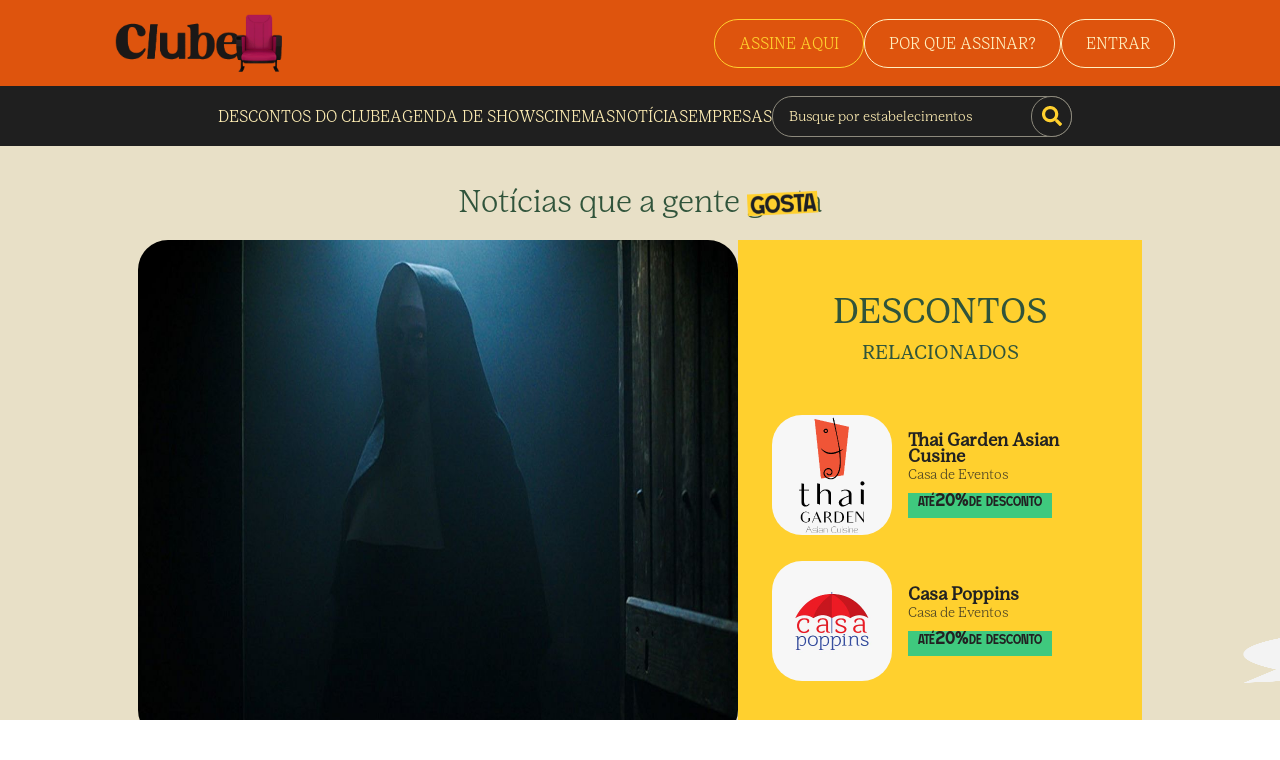

--- FILE ---
content_type: text/html; charset=utf-8
request_url: https://clube.gazetadopovo.com.br/noticias/outros/novo-trailer-de-a-freira-e-divulgado/
body_size: 36683
content:
<!DOCTYPE html><html lang="pt"><head><meta charSet="utf-8"/><meta name="viewport" content="width=device-width"/><script>(function(w,d,s,l,i){w[l]=w[l]||[];w[l].push({'gtm.start':
              new Date().getTime(),event:'gtm.js'});var f=d.getElementsByTagName(s)[0],
              j=d.createElement(s),dl=l!='dataLayer'?'&l='+l:'';j.async=true;j.src=
              'https://www.googletagmanager.com/gtm.js?id='+i+dl;f.parentNode.insertBefore(j,f);
              })(window,document,'script','dataLayer','GTM-MWX9VCL');</script><script>
                  dataLayer.push({
                    'visitorLoginState': 'Não Logado',
                    'pageType': 'Home',
                    'pageCategory': 'Home',
                    'userId': '',
                    'userType': '',
                    'userLifeTimeValue': '0',
                    'userZipCode': '',
                    'event': 'set_user_variables'
                  }
                )</script><title>Novo trailer de a freira e divulgado<!-- --> | Clube Gazeta do Povo</title><meta name="description" content="Viva as melhores experiências em gastronomia, lazer, estabelecimentos e muito mais com os desconto do Clube Gazeta do Povo. Assine e viva mais!"/><link rel="canonical" href="https://clube.gazetadopovo.com.br/noticias/outros/novo-trailer-de-a-freira-e-divulgado/"/><meta property="og:title" content="Novo trailer de a freira e divulgado | Clube Gazeta do Povo"/><meta property="og:description" content="Viva as melhores experiências em gastronomia, lazer, estabelecimentos e muito mais com os desconto do Clube Gazeta do Povo. Assine e viva mais!"/><meta property="og:url" content="https://clube.gazetadopovo.com.br/noticias/outros/novo-trailer-de-a-freira-e-divulgado/"/><meta property="og:type" content="article"/><meta property="og:image" content="/_next/static/media/ogClube.9f0ff50e.png"/><meta property="og:type" content="website"/><meta property="og:image:width" content="300"/><meta property="og:image:height" content="300"/><meta name="twitter:card" content="summary"/><meta name="twitter:site" content="https://clube.gazetadopovo.com.br/"/><meta name="twitter:title" content="Novo trailer de a freira e divulgado | Clube Gazeta do Povo"/><meta name="twitter:description" content="Viva as melhores experiências em gastronomia, lazer, estabelecimentos e muito mais com os desconto do Clube Gazeta do Povo. Assine e viva mais!"/><meta property="twitter:image" content="/_next/static/media/ogClube.9f0ff50e.png"/><script defer="">
              dataLayer.push({
                'event': 'pageView',
                  'page_location': '/noticias/outros/novo-trailer-de-a-freira-e-divulgado/',
                  'page_title': 'outros'

              });
            </script><script defer="">
            dataLayer.push({ ecommerce: null })
            dataLayer.push({
              'ecommerce': {
                'currencyCode': 'BRL',
                'impressions': undefined
              },
              'event': 'productImpressions'
          });
        </script><script defer="">
          dataLayer.push({ ecommerce: null });
          dataLayer.push({
            ecommerce: {
              items: undefined
            },
            'event': 'view_item_list'});
        </script><meta name="next-head-count" content="23"/><meta charSet="utf-8"/><script src="https://tracker-static.gazetadopovo.com.br/v1/GazetaDoPovoSDK.gz"></script><script src="https://cdn.privacytools.com.br/public_api/banner/autoblock/v3/8wZn214181.js?t=1"></script><link rel="preconnect" href="https://fonts.googleapis.com"/><link rel="preconnect" href="https://fonts.gstatic.com" crossorigin="true"/><link rel="icon" href="/favicon.png" type="image/x-icon"/><script type="text/javascript">
              (function(c,l,a,r,i,t,y){
                  c[a]=c[a]||function(){(c[a].q=c[a].q||[]).push(arguments)};
                  t=l.createElement(r);t.async=1;t.src="https://www.clarity.ms/tag/"+i;
                  y=l.getElementsByTagName(r)[0];y.parentNode.insertBefore(t,y);
              })(window, document, "clarity", "script", "neyoipywzv");
            </script><script type="application/ld+json">{
              "@context":"http://schema.org/",
              "@graph":[
                 {
                    "@type":"WebSite",
                    "@id":"https://clube.gazetadopovo.com.br/#website",
                    "url":"https://clube.gazetadopovo.com.br/",
                    "name":"Clube Gazeta do Povo",
                    "description":"Chegou zet, o novo portal de ingressos do clube gazeta. Ostente descontos em shows, cinemas e peças de teatros.",
                    "potentialAction":{
                       "@type":"SearchAction",
                       "target":"https://clube.gazetadopovo.com.br/descontos/?q={search_term_string}",
                       "query-input":"required name=search_term_string"
                    }
                 },
                 {
                    "@type":"CollectionPage",
                    "@id":"https://clube.gazetadopovo.com.br/#webpage",
                    "url":"https://clube.gazetadopovo.com.br/",
                    "inLanguage":"pt-BR",
                    "name":"Clube Gazeta do Povo",
                    "isPartOf":{
                       "@id":"https://clube.gazetadopovo.com.br/#website"
                    },
                    "description":"Chegou zet, o novo portal de ingressos do clube gazeta. Ostente descontos em shows, cinemas e peças de teatros."
                 },
                 {
                    "@type":"Organization",
                    "address":[
                       {
                          "@type":"PostalAddress",
                          "addressCountry":"BRA",
                          "addressLocality":"Curitiba",
                          "addressRegion":"PR",
                          "postalCode":"82530-230",
                          "streetAddress":"Avenida Victor Ferreira do Amaral, 306"
                       }
                    ],
                    "contactPoint":[
                       {
                          "@type":"ContactPoint",
                          "contactType":"customer support",
                          "telephone":"+55 (41) 3321 5555"
                       }
                    ],
                    "foundingDate":"2008",
                    "legalName":"Clube Gazeta do Povo",
                    "logo":"https://clube.gazetadopovo.com.br/wp-content/themes/clubegazeta/assets/images/icons/logo-light-colorful.svg",
                    "name":"Clube Gazeta do Povo",
                    "sameAs":[
                       "https://www.facebook.com/GuiaGazetadoPovoeClube/",
                       "https://instagram.com/clubegazetadopovo?igshid=xexbxxtc6c9c",
                       "https://www.linkedin.com/company/clubegazetadopovo/"
                    ],
                    "url":"https://clube.gazetadopovo.com.br/"
                 }
              ]
           }</script><script>  var cX = cX || {};
            cX.callQueue = cX.callQueue || [];
            cX.callQueue.push(['setSiteId', '1139722051567259183']);
            cX.callQueue.push(['sendPageViewEvent']);
          </script>
          <script type="text/javascript">
            (function(d, s, e, t) {
              e = d.createElement(s);
              e.type = 'text/java' + s;
              e.async = 'async';
              e.src = 'http' + ('https:' === location.protocol ? 's://s' : '://') + 'cdn.cxense.com/cx.js';
              t = d.getElementsByTagName(s)[0];
              t.parentNode.insertBefore(e, t);
            })(document, 'script'); </script><script type="text/javascript"></script><script type="text/javascript" src="https://js.iugu.com/v2"></script><script type="text/javascript">
            (function(c,l,a,r,i,t,y){
            c[a]=c[a]||function(){(c[a].q=c[a].q||[]).push(arguments)};
            t=l.createElement(r);t.async=1;t.src="https://www.clarity.ms/tag/"+i;
            y=l.getElementsByTagName(r)[0];y.parentNode.insertBefore(t,y);
            })(window, document, "clarity", "script", "ege9qzv1zt");
          </script><link rel="preconnect" href="https://fonts.gstatic.com" crossorigin /><link data-next-font="" rel="preconnect" href="/" crossorigin="anonymous"/><link rel="preload" href="/_next/static/css/4b25df7214027255.css" as="style"/><link rel="stylesheet" href="/_next/static/css/4b25df7214027255.css" data-n-g=""/><noscript data-n-css=""></noscript><script defer="" nomodule="" src="/_next/static/chunks/polyfills-c67a75d1b6f99dc8.js"></script><script src="/_next/static/chunks/webpack-7164e0cd9906eb0e.js" defer=""></script><script src="/_next/static/chunks/framework-2c79e2a64abdb08b.js" defer=""></script><script src="/_next/static/chunks/main-ea985063f4c32421.js" defer=""></script><script src="/_next/static/chunks/pages/_app-b50e6fa0d00e127a.js" defer=""></script><script src="/_next/static/chunks/pages/noticias/%5Btag%5D/%5Bslug%5D-2c15d153f8e819fc.js" defer=""></script><script src="/_next/static/qhcfJnPEqH5Pd4B0JjQnm/_buildManifest.js" defer=""></script><script src="/_next/static/qhcfJnPEqH5Pd4B0JjQnm/_ssgManifest.js" defer=""></script><style data-styled="" data-styled-version="5.3.9">@font-face{font-family:'Lust Text';src:url('/fonts/lustText/LustText-Book.otf');font-style:normal;}/*!sc*/
@font-face{font-family:'Lust Text Light';src:url('/fonts/lustText/LustText-Light.otf');font-style:300;}/*!sc*/
@font-face{font-family:'Broonick';src:url('/fonts/broonick/Broonick.otf');font-style:normal;}/*!sc*/
@font-face{font-family:'Roc Grotesk';src:url('/fonts/rocGrotesk/Kostic - Roc Grotesk Regular.otf');font-style:normal;}/*!sc*/
@font-face{font-family:'Roc Grotesk Extra Bold';src:url('/fonts/rocGrotesk/Kostic - Roc Grotesk ExtraBold.otf');font-style:normal;}/*!sc*/
*{padding:0;margin:0;box-sizing:border-box;-webkit-scroll-behavior:smooth;-moz-scroll-behavior:smooth;-ms-scroll-behavior:smooth;scroll-behavior:smooth;}/*!sc*/
@media (max-width:1080px){html{font-size:93.75%;}}/*!sc*/
@media (max-width:720px){html{font-size:87.5%;}}/*!sc*/
body{width:100%;}/*!sc*/
body,input textarea,select,button,label{font:400 1rem 'Lust Text','sans-serif';}/*!sc*/
button{cursor:pointer;font:400 1rem 'Roc Grotesk','sans-serif';}/*!sc*/
a{color:inherit;-webkit-text-decoration:none;text-decoration:none;cursor:pointer;}/*!sc*/
ul{list-style:none;}/*!sc*/
.Toastify__toast--error{color:#fafafa !important;border-radius:8px !important;background:#873a7e !important;border:1px solid #FDE043 !important;}/*!sc*/
.Toastify__toast--info{color:#fafafa !important;border-radius:8px !important;background:#873a7e !important;border:1px solid #FDE043 !important;}/*!sc*/
.Toastify__toast--warning{color:#fafafa !important;border-radius:8px !important;background:#873a7e !important;border:1px solid #FDE043 !important;}/*!sc*/
.Toastify__toast--success{color:#fafafa !important;border-radius:8px !important;background:#873a7e !important;border:1px solid #FDE043 !important;}/*!sc*/
.toastProgress{background:linear-gradient(90deg,rgba(2,0,36,1) 0%,rgba(181,5,119,1) 0%,rgba(114,1,74,1) 57%,rgba(80,18,74,1) 100%) !important;}/*!sc*/
data-styled.g1[id="sc-global-euRJtt1"]{content:"sc-global-euRJtt1,"}/*!sc*/
.kfrPNs{width:100%;background-color:#FAFAFA;}/*!sc*/
.kfrPNs a:hover{-webkit-text-decoration:underline;text-decoration:underline;}/*!sc*/
data-styled.g2[id="styles__FooterContainer-sc-j5w78m-0"]{content:"kfrPNs,"}/*!sc*/
.cGwVpM{display:-webkit-box;display:-webkit-flex;display:-ms-flexbox;display:flex;-webkit-box-pack:center;-webkit-justify-content:center;-ms-flex-pack:center;justify-content:center;margin-bottom:32px;}/*!sc*/
.cGwVpM a{display:-webkit-box;display:-webkit-flex;display:-ms-flexbox;display:flex;-webkit-flex-direction:column;-ms-flex-direction:column;flex-direction:column;-webkit-box-pack:center;-webkit-justify-content:center;-ms-flex-pack:center;justify-content:center;-webkit-align-items:center;-webkit-box-align:center;-ms-flex-align:center;align-items:center;}/*!sc*/
.cGwVpM a:hover{-webkit-text-decoration:none;text-decoration:none;}/*!sc*/
.cGwVpM img{width:60px;margin-bottom:12px;-webkit-filter:brightness(0) saturate(100%) invert(0%) sepia(96%) saturate(14%) hue-rotate(80deg) brightness(99%) contrast(100%);filter:brightness(0) saturate(100%) invert(0%) sepia(96%) saturate(14%) hue-rotate(80deg) brightness(99%) contrast(100%);}/*!sc*/
.cGwVpM span{font-weight:400;font-size:0.688rem;line-height:18px;}/*!sc*/
data-styled.g3[id="styles__Logo-sc-j5w78m-1"]{content:"cGwVpM,"}/*!sc*/
.hfOBEZ{display:-webkit-box;display:-webkit-flex;display:-ms-flexbox;display:flex;-webkit-align-items:center;-webkit-box-align:center;-ms-flex-align:center;align-items:center;margin-bottom:56px;}/*!sc*/
.hfOBEZ a{width:36px;height:36px;display:-webkit-box;display:-webkit-flex;display:-ms-flexbox;display:flex;-webkit-align-items:center;-webkit-box-align:center;-ms-flex-align:center;align-items:center;-webkit-box-pack:center;-webkit-justify-content:center;-ms-flex-pack:center;justify-content:center;border:1px solid;border-radius:20px;line-height:1;margin-right:12px;}/*!sc*/
.hfOBEZ a svg{width:12px;margin:0px;padding:0px;}/*!sc*/
data-styled.g4[id="styles__Medias-sc-j5w78m-2"]{content:"hfOBEZ,"}/*!sc*/
.cAHrDP{width:auto !important;display:-webkit-box;display:-webkit-flex;display:-ms-flexbox;display:flex;-webkit-box-pack:center;-webkit-justify-content:center;-ms-flex-pack:center;justify-content:center;-webkit-align-items:center;-webkit-box-align:center;-ms-flex-align:center;align-items:center;-webkit-flex-direction:column;-ms-flex-direction:column;flex-direction:column;padding:32px 40px 0px;}/*!sc*/
.cAHrDP p{font-size:0.725rem;line-height:18px;margin-bottom:20px;text-align:center;}/*!sc*/
.cAHrDP p a{font-weight:700;}/*!sc*/
.cAHrDP p a:hover{-webkit-text-decoration:underline;text-decoration:underline;}/*!sc*/
.cAHrDP span{font-size:0.725rem;line-height:18px;}/*!sc*/
@media screen and (max-width:550px){.cAHrDP{padding:32px 24px 0px;}.cAHrDP p br{display:none;}}/*!sc*/
data-styled.g5[id="styles__Copyright-sc-j5w78m-3"]{content:"cAHrDP,"}/*!sc*/
.iAGSJY{width:100%;display:-webkit-box;display:-webkit-flex;display:-ms-flexbox;display:flex;}/*!sc*/
@media screen and (max-width:1000px){.iAGSJY{-webkit-flex-direction:column;-ms-flex-direction:column;flex-direction:column;}}/*!sc*/
data-styled.g6[id="styles__FooterContent-sc-j5w78m-4"]{content:"iAGSJY,"}/*!sc*/
.jcStZu{width:50%;background-color:#E08985;padding-bottom:20px;}/*!sc*/
@media screen and (max-width:1000px){.jcStZu{width:100%;}}/*!sc*/
data-styled.g7[id="styles__FooterContentLeft-sc-j5w78m-5"]{content:"jcStZu,"}/*!sc*/
.zyIqm{width:100%;display:grid;grid-template-columns:repeat(3,150px);row-gap:15px;-webkit-column-gap:15px;column-gap:15px;padding:3.75rem 1.5625rem;margin:0 auto;-webkit-box-pack:center;-webkit-justify-content:center;-ms-flex-pack:center;justify-content:center;}/*!sc*/
.zyIqm div h2{font-size:1rem;font-weight:800;margin-bottom:15px;}/*!sc*/
.zyIqm div ul li{margin-bottom:18px;}/*!sc*/
.zyIqm div ul li a{font-size:0.875rem;}/*!sc*/
@media screen and (max-width:1000px){.zyIqm{width:100%;}}/*!sc*/
@media screen and (max-width:550px){.zyIqm{grid-template-columns:repeat(2,150px);-webkit-box-pack:center;-webkit-justify-content:center;-ms-flex-pack:center;justify-content:center;}}/*!sc*/
data-styled.g8[id="styles__FooterContentLeftItems-sc-j5w78m-6"]{content:"zyIqm,"}/*!sc*/
.iRUnGm{width:50%;background-color:#dedede;padding:45px 30px;background-repeat:no-repeat;background-position:center;background-color:#519C73;}/*!sc*/
.iRUnGm h5{margin:0;font-size:1.5rem;font-weight:800;}/*!sc*/
.iRUnGm p{font-size:1rem;font-weight:500;line-height:24px;margin:15px 0;}/*!sc*/
.iRUnGm div{margin-top:30px;}/*!sc*/
.iRUnGm div a{margin-bottom:20px;}/*!sc*/
.iRUnGm div a img{width:162px;}/*!sc*/
@media screen and (max-width:1000px){.iRUnGm{width:100%;padding:45px 30px 300px;}}/*!sc*/
@media screen and (max-width:600px){.iRUnGm{width:100%;background-position:center;padding:20px 20px 250px;}}/*!sc*/
data-styled.g9[id="styles__FooterContentRight-sc-j5w78m-7"]{content:"iRUnGm,"}/*!sc*/
.iXwwGx{display:-webkit-box;display:-webkit-flex;display:-ms-flexbox;display:flex;-webkit-align-items:center;-webkit-box-align:center;-ms-flex-align:center;align-items:center;-webkit-box-pack:center;-webkit-justify-content:center;-ms-flex-pack:center;justify-content:center;}/*!sc*/
.iXwwGx h2{font-size:2.5rem;font-family:'Lust Text Light',sans-serif;font-weight:300;line-height:36px;color:#FFD02E;display:-webkit-box;display:-webkit-flex;display:-ms-flexbox;display:flex;-webkit-align-items:flex-end;-webkit-box-align:flex-end;-ms-flex-align:flex-end;align-items:flex-end;margin-right:20px;}/*!sc*/
.iXwwGx h2 img{margin-left:-10px;margin-bottom:-10px;}/*!sc*/
.iXwwGx p{color:#FFEEB4;font-size:1.25rem;font-family:'Lust Text Light',sans-serif;font-weight:300;line-height:24px;}/*!sc*/
@media screen and (max-width:600px){.iXwwGx h2{font-size:1.5rem;width:140px;line-height:26px;}.iXwwGx h2 br{display:none;}.iXwwGx p{font-size:15px;width:210px;line-height:18px;}.iXwwGx p br{display:none;}}/*!sc*/
@media screen and (max-width:400px){.iXwwGx{-webkit-box-pack:justify;-webkit-justify-content:space-between;-ms-flex-pack:justify;justify-content:space-between;}.iXwwGx h2{font-size:1.5rem;width:140px;line-height:26px;margin-right:0px;}.iXwwGx h2 br{display:none;}.iXwwGx p{font-size:13px;width:180px;line-height:19px;}.iXwwGx p br{display:none;}}/*!sc*/
data-styled.g10[id="styles__FooterContentRightText-sc-j5w78m-8"]{content:"iXwwGx,"}/*!sc*/
.cWAhBl{display:-webkit-box;display:-webkit-flex;display:-ms-flexbox;display:flex;-webkit-box-pack:center;-webkit-justify-content:center;-ms-flex-pack:center;justify-content:center;-webkit-align-items:center;-webkit-box-align:center;-ms-flex-align:center;align-items:center;gap:45px;}/*!sc*/
@media screen and (max-width:600px){.cWAhBl{gap:25px;}}/*!sc*/
data-styled.g11[id="styles__FooterContentRightApps-sc-j5w78m-9"]{content:"cWAhBl,"}/*!sc*/
.kyiyBe{width:100%;background-color:#DE540D;}/*!sc*/
@media screen and (max-width:920px){.kyiyBe{display:none;}}/*!sc*/
data-styled.g12[id="styles__NewHeaderContainer-sc-cakl0d-0"]{content:"kyiyBe,"}/*!sc*/
.gmuhor{width:100%;padding:0 105px 0 115px;height:86px;display:-webkit-box;display:-webkit-flex;display:-ms-flexbox;display:flex;-webkit-align-items:center;-webkit-box-align:center;-ms-flex-align:center;align-items:center;-webkit-box-pack:justify;-webkit-justify-content:space-between;-ms-flex-pack:justify;justify-content:space-between;}/*!sc*/
data-styled.g13[id="styles__NewHeaderTop-sc-cakl0d-1"]{content:"gmuhor,"}/*!sc*/
.bpJFGo{width:178px;height:58px;}/*!sc*/
.bpJFGo img{width:100%;height:100%;}/*!sc*/
data-styled.g14[id="styles__NewHeaderLogo-sc-cakl0d-2"]{content:"bpJFGo,"}/*!sc*/
.elzRXK{display:-webkit-box;display:-webkit-flex;display:-ms-flexbox;display:flex;gap:19px;-webkit-align-items:center;-webkit-box-align:center;-ms-flex-align:center;align-items:center;}/*!sc*/
data-styled.g15[id="styles__NewHeaderSignInContent-sc-cakl0d-3"]{content:"elzRXK,"}/*!sc*/
.gkUMBv{padding:14px 24px;border-radius:40px;border:1px solid #FFF1C1;font-size:1rem;color:#FFF1C1;font-weight:400;font-family:'Lust Text Light',sans-serif;}/*!sc*/
@media screen and (max-width:600px){.gkUMBv{padding:12px;}}/*!sc*/
data-styled.g16[id="styles__NewHeaderButton-sc-cakl0d-4"]{content:"gkUMBv,"}/*!sc*/
.jlsRxX{width:100%;padding:0 105px 0 115px;height:60px;background-color:#1F1F1F;display:-webkit-box;display:-webkit-flex;display:-ms-flexbox;display:flex;-webkit-align-items:center;-webkit-box-align:center;-ms-flex-align:center;align-items:center;-webkit-box-pack:center;-webkit-justify-content:center;-ms-flex-pack:center;justify-content:center;gap:30px;}/*!sc*/
data-styled.g17[id="styles__NewHeaderBotton-sc-cakl0d-5"]{content:"jlsRxX,"}/*!sc*/
.ijxiAN{color:#FFEEB4;font-family:'Lust Text Light',sans-serif;text-align:center;background-color:transparent;border:none;}/*!sc*/
.ijxiAN:hover{-webkit-text-decoration:underline;text-decoration:underline;}/*!sc*/
data-styled.g18[id="styles__NewHeaderBottonLink-sc-cakl0d-6"]{content:"ijxiAN,"}/*!sc*/
.cjtBxj{width:300px;height:41px;position:relative;}/*!sc*/
.cjtBxj input{width:100%;height:100%;background-color:transparent;border:1px solid #8C897C;padding:0px 0px 0px 16px;border-radius:40px;color:#FFEEB4;font-family:'Lust Text Light',sans-serif;font-size:0.875rem;}/*!sc*/
.cjtBxj input::-webkit-input-placeholder{font-family:'Lust Text Light',sans-serif;color:#FFEEB4;}/*!sc*/
.cjtBxj input::-moz-placeholder{font-family:'Lust Text Light',sans-serif;color:#FFEEB4;}/*!sc*/
.cjtBxj input:-ms-input-placeholder{font-family:'Lust Text Light',sans-serif;color:#FFEEB4;}/*!sc*/
.cjtBxj input::placeholder{font-family:'Lust Text Light',sans-serif;color:#FFEEB4;}/*!sc*/
.cjtBxj button{position:absolute;right:0;top:0;width:41px;height:41px;border-radius:100%;background-color:#1F1F1F;border:1px solid #8C897C;color:#FFD02E;display:-webkit-box;display:-webkit-flex;display:-ms-flexbox;display:flex;-webkit-align-items:center;-webkit-box-align:center;-ms-flex-align:center;align-items:center;-webkit-box-pack:center;-webkit-justify-content:center;-ms-flex-pack:center;justify-content:center;font-size:1.25rem;}/*!sc*/
data-styled.g19[id="styles__NewHeaderSearch-sc-cakl0d-7"]{content:"cjtBxj,"}/*!sc*/
.cyrMnS{width:100%;display:none;}/*!sc*/
@media screen and (max-width:920px){.cyrMnS{display:block;}}/*!sc*/
data-styled.g24[id="styles__NewHeaderMobile-sc-cakl0d-12"]{content:"cyrMnS,"}/*!sc*/
.jOHcnA{width:100%;height:70px;display:-webkit-box;display:-webkit-flex;display:-ms-flexbox;display:flex;-webkit-align-items:center;-webkit-box-align:center;-ms-flex-align:center;align-items:center;background-color:#DE540D;padding:0px 24px;}/*!sc*/
data-styled.g25[id="styles__NewHeaderMobileTop-sc-cakl0d-13"]{content:"jOHcnA,"}/*!sc*/
.fULQeA{width:126px;height:41px;}/*!sc*/
.fULQeA img{width:100%;height:100%;}/*!sc*/
data-styled.g26[id="styles__NewHeaderLogoMobile-sc-cakl0d-14"]{content:"fULQeA,"}/*!sc*/
.fPiBHh{margin-left:auto;}/*!sc*/
data-styled.g27[id="styles__NewHeaderMobileTopSign-sc-cakl0d-15"]{content:"fPiBHh,"}/*!sc*/
.dkPOcH{width:45px;height:45px;border-radius:40px;margin-left:10px;font-size:1.5rem;display:-webkit-box;display:-webkit-flex;display:-ms-flexbox;display:flex;-webkit-align-items:center;-webkit-box-align:center;-ms-flex-align:center;align-items:center;-webkit-box-pack:center;-webkit-justify-content:center;-ms-flex-pack:center;justify-content:center;background-color:#000;border:none;color:#FFD02E;}/*!sc*/
data-styled.g28[id="styles__NewHeaderMobileTopMenuButton-sc-cakl0d-16"]{content:"dkPOcH,"}/*!sc*/
.iGXTLU{position:fixed;width:346px;z-index:10;background-color:#DE540D;padding:35px 24px;right:0;top:70px;border-radius:0px 0px 0px 20px;-webkit-transition:all 0.3s;transition:all 0.3s;}/*!sc*/
data-styled.g29[id="styles__NewHeaderMenuMobile-sc-cakl0d-17"]{content:"iGXTLU,"}/*!sc*/
.dBZiGV{width:300px;height:41px;position:relative;margin-bottom:20px;}/*!sc*/
.dBZiGV input{width:100%;height:100%;background-color:transparent;border:1px solid #FFD02E;padding:0px 0px 0px 16px;border-radius:40px;color:#FFD02E;font-family:'Lust Text Light',sans-serif;font-size:0.875rem;}/*!sc*/
.dBZiGV input::-webkit-input-placeholder{font-family:'Lust Text Light',sans-serif;color:#FFD02E;}/*!sc*/
.dBZiGV input::-moz-placeholder{font-family:'Lust Text Light',sans-serif;color:#FFD02E;}/*!sc*/
.dBZiGV input:-ms-input-placeholder{font-family:'Lust Text Light',sans-serif;color:#FFD02E;}/*!sc*/
.dBZiGV input::placeholder{font-family:'Lust Text Light',sans-serif;color:#FFD02E;}/*!sc*/
.dBZiGV button{position:absolute;right:0;top:0;width:41px;height:41px;border-radius:100%;background-color:transparent;border:1px solid #FFD02E;color:#FFD02E;display:-webkit-box;display:-webkit-flex;display:-ms-flexbox;display:flex;-webkit-align-items:center;-webkit-box-align:center;-ms-flex-align:center;align-items:center;-webkit-box-pack:center;-webkit-justify-content:center;-ms-flex-pack:center;justify-content:center;font-size:1.25rem;}/*!sc*/
data-styled.g30[id="styles__NewHeaderSearchMobile-sc-cakl0d-18"]{content:"dBZiGV,"}/*!sc*/
.cLtcni{display:-webkit-box;display:-webkit-flex;display:-ms-flexbox;display:flex;-webkit-flex-direction:column;-ms-flex-direction:column;flex-direction:column;-webkit-align-items:center;-webkit-box-align:center;-ms-flex-align:center;align-items:center;-webkit-box-pack:center;-webkit-justify-content:center;-ms-flex-pack:center;justify-content:center;}/*!sc*/
.cLtcni li{margin-bottom:20px;}/*!sc*/
.cLtcni li button{background-color:transparent;border:none;font-size:1.25rem;font-weight:400;font-family:'Lust Text',sans-serif;color:#FFEEB4;}/*!sc*/
data-styled.g31[id="styles__NewHeaderMobileMenuList-sc-cakl0d-19"]{content:"cLtcni,"}/*!sc*/
.ihrOzR{display:-webkit-box;display:-webkit-flex;display:-ms-flexbox;display:flex;-webkit-box-pack:center;-webkit-justify-content:center;-ms-flex-pack:center;justify-content:center;}/*!sc*/
data-styled.g32[id="styles__NewHeaderMobileMenuSign-sc-cakl0d-20"]{content:"ihrOzR,"}/*!sc*/
.zzLQR{position:fixed;width:100%;height:100%;top:70px;left:0;right:0;bottom:0;background-color:rgba(0,0,0,0.5);z-index:8;cursor:pointer;}/*!sc*/
data-styled.g33[id="styles__Overlay-sc-cakl0d-21"]{content:"zzLQR,"}/*!sc*/
.ekWFcZ{display:-webkit-box;display:-webkit-flex;display:-ms-flexbox;display:flex;z-index:30;position:fixed;bottom:30px;right:20px;width:70px;height:71px;-webkit-animation:shake 10s infinite;animation:shake 10s infinite;}/*!sc*/
@-webkit-keyframes shake{.5%,10.5%{-webkit-transform:translate(0px,0px) rotate(0deg);-ms-transform:translate(0px,0px) rotate(0deg);transform:translate(0px,0px) rotate(0deg);}5%{-webkit-transform:translate(1px,1px) rotate(0deg);-ms-transform:translate(1px,1px) rotate(0deg);transform:translate(1px,1px) rotate(0deg);}5.5%{-webkit-transform:translate(-1px,-2px) rotate(-1deg);-ms-transform:translate(-1px,-2px) rotate(-1deg);transform:translate(-1px,-2px) rotate(-1deg);}6%{-webkit-transform:translate(-3px,0px) rotate(1deg);-ms-transform:translate(-3px,0px) rotate(1deg);transform:translate(-3px,0px) rotate(1deg);}6.5%{-webkit-transform:translate(3px,2px) rotate(0deg);-ms-transform:translate(3px,2px) rotate(0deg);transform:translate(3px,2px) rotate(0deg);}7%{-webkit-transform:translate(1px,-1px) rotate(1deg);-ms-transform:translate(1px,-1px) rotate(1deg);transform:translate(1px,-1px) rotate(1deg);}7.5%{-webkit-transform:translate(-1px,2px) rotate(-1deg);-ms-transform:translate(-1px,2px) rotate(-1deg);transform:translate(-1px,2px) rotate(-1deg);}8%{-webkit-transform:translate(-3px,1px) rotate(0deg);-ms-transform:translate(-3px,1px) rotate(0deg);transform:translate(-3px,1px) rotate(0deg);}8.5%{-webkit-transform:translate(3px,1px) rotate(-1deg);-ms-transform:translate(3px,1px) rotate(-1deg);transform:translate(3px,1px) rotate(-1deg);}9%{-webkit-transform:translate(-1px,-1px) rotate(1deg);-ms-transform:translate(-1px,-1px) rotate(1deg);transform:translate(-1px,-1px) rotate(1deg);}9.5%{-webkit-transform:translate(1px,2px) rotate(0deg);-ms-transform:translate(1px,2px) rotate(0deg);transform:translate(1px,2px) rotate(0deg);}10%{-webkit-transform:translate(1px,-2px) rotate(-1deg);-ms-transform:translate(1px,-2px) rotate(-1deg);transform:translate(1px,-2px) rotate(-1deg);}}/*!sc*/
@keyframes shake{.5%,10.5%{-webkit-transform:translate(0px,0px) rotate(0deg);-ms-transform:translate(0px,0px) rotate(0deg);transform:translate(0px,0px) rotate(0deg);}5%{-webkit-transform:translate(1px,1px) rotate(0deg);-ms-transform:translate(1px,1px) rotate(0deg);transform:translate(1px,1px) rotate(0deg);}5.5%{-webkit-transform:translate(-1px,-2px) rotate(-1deg);-ms-transform:translate(-1px,-2px) rotate(-1deg);transform:translate(-1px,-2px) rotate(-1deg);}6%{-webkit-transform:translate(-3px,0px) rotate(1deg);-ms-transform:translate(-3px,0px) rotate(1deg);transform:translate(-3px,0px) rotate(1deg);}6.5%{-webkit-transform:translate(3px,2px) rotate(0deg);-ms-transform:translate(3px,2px) rotate(0deg);transform:translate(3px,2px) rotate(0deg);}7%{-webkit-transform:translate(1px,-1px) rotate(1deg);-ms-transform:translate(1px,-1px) rotate(1deg);transform:translate(1px,-1px) rotate(1deg);}7.5%{-webkit-transform:translate(-1px,2px) rotate(-1deg);-ms-transform:translate(-1px,2px) rotate(-1deg);transform:translate(-1px,2px) rotate(-1deg);}8%{-webkit-transform:translate(-3px,1px) rotate(0deg);-ms-transform:translate(-3px,1px) rotate(0deg);transform:translate(-3px,1px) rotate(0deg);}8.5%{-webkit-transform:translate(3px,1px) rotate(-1deg);-ms-transform:translate(3px,1px) rotate(-1deg);transform:translate(3px,1px) rotate(-1deg);}9%{-webkit-transform:translate(-1px,-1px) rotate(1deg);-ms-transform:translate(-1px,-1px) rotate(1deg);transform:translate(-1px,-1px) rotate(1deg);}9.5%{-webkit-transform:translate(1px,2px) rotate(0deg);-ms-transform:translate(1px,2px) rotate(0deg);transform:translate(1px,2px) rotate(0deg);}10%{-webkit-transform:translate(1px,-2px) rotate(-1deg);-ms-transform:translate(1px,-2px) rotate(-1deg);transform:translate(1px,-2px) rotate(-1deg);}}/*!sc*/
@media screen and (max-width:600px){.ekWFcZ{width:50px;height:50px;bottom:50px;right:10px;}}/*!sc*/
data-styled.g34[id="styles__WhatsappLogo-sc-cakl0d-22"]{content:"ekWFcZ,"}/*!sc*/
.dQFThL{width:100%;position:fixed;bottom:20px;z-index:10;padding:0px 20px;display:-webkit-box;display:-webkit-flex;display:-ms-flexbox;display:flex;-webkit-align-items:center;-webkit-box-align:center;-ms-flex-align:center;align-items:center;-webkit-box-pack:center;-webkit-justify-content:center;-ms-flex-pack:center;justify-content:center;-webkit-transition:all 0.5s;transition:all 0.5s;}/*!sc*/
@media screen and (max-width:600px){.dQFThL{padding:0;bottom:0;}}/*!sc*/
data-styled.g35[id="styles__ModalPremiaContainer-sc-dwz436-0"]{content:"dQFThL,"}/*!sc*/
.jCerfV{width:500px;background-color:#fff;padding:20px 20px;border-radius:10px;display:-webkit-box;display:-webkit-flex;display:-ms-flexbox;display:flex;-webkit-flex-direction:column;-ms-flex-direction:column;flex-direction:column;-webkit-box-pack:center;-webkit-justify-content:center;-ms-flex-pack:center;justify-content:center;-webkit-align-items:center;-webkit-box-align:center;-ms-flex-align:center;align-items:center;-webkit-box-shadow:0px 0px 5px 1px rgba(0,0,0,0.1);box-shadow:0px 0px 5px 1px rgba(0,0,0,0.1);}/*!sc*/
.jCerfV button{width:200px;height:50px;border-radius:30px;border:1px solid #529c73;background-color:#529c73;color:#fff;font-weight:700;font-size:1rem;-webkit-transition:all 0.3s;transition:all 0.3s;}/*!sc*/
.jCerfV button:hover{-webkit-transition:all 0.3s;transition:all 0.3s;background-color:#fff;color:#529c73;}/*!sc*/
.jCerfV div{margin-bottom:20px;}/*!sc*/
.jCerfV div h2{font-size:1.3rem;margin-bottom:10px;color:#b45b7f;font-weight:700;text-align:center;font-family:'Roc Grotesk',sans-serif;}/*!sc*/
.jCerfV div img{width:100%;}/*!sc*/
@media screen and (max-width:600px){.jCerfV{border-radius:10px 10px 0px 0px;}.jCerfV div h2{display:block;}}/*!sc*/
data-styled.g36[id="styles__ModalPremiaContent-sc-dwz436-1"]{content:"jCerfV,"}/*!sc*/
.eVWIlg{display:-webkit-box;display:-webkit-flex;display:-ms-flexbox;display:flex;-webkit-align-items:center;-webkit-box-align:center;-ms-flex-align:center;align-items:center;-webkit-box-pack:center;-webkit-justify-content:center;-ms-flex-pack:center;justify-content:center;}/*!sc*/
.eVWIlg label{margin-left:5px;margin-top:-1px;}/*!sc*/
.eVWIlg input{width:40px;height:40px;}/*!sc*/
.eVWIlg p{font-family:'Roc Grotesk',sans-serif;}/*!sc*/
.eVWIlg p a{font-weight:700;-webkit-text-decoration:underline;text-decoration:underline;}/*!sc*/
@media screen and (max-width:600px){.eVWIlg input{width:40px;height:40px;}}/*!sc*/
data-styled.g37[id="styles__ModalPremiaCheckbox-sc-dwz436-2"]{content:"eVWIlg,"}/*!sc*/
.echDZT{width:100%;background-color:#E8E0C7;}/*!sc*/
data-styled.g38[id="NewsSlug__NewsSlugContainer-sc-mr7exr-0"]{content:"echDZT,"}/*!sc*/
.DMmxx{width:100%;padding-top:36px;margin-bottom:20px;}/*!sc*/
.DMmxx h1{width:-webkit-fit-content;width:-moz-fit-content;width:fit-content;margin:0px auto;text-align:center;font-family:'Lust Text Light',sans-serif;font-weight:300;color:#30543B;position:relative;}/*!sc*/
.DMmxx h1 img{width:80px;position:absolute;right:0;top:4px;}/*!sc*/
@media screen and (max-width:1000px){.DMmxx h1 img{width:70px;}}/*!sc*/
data-styled.g39[id="NewsSlug__NewsSlugTitle-sc-mr7exr-1"]{content:"DMmxx,"}/*!sc*/
.cSSbID{width:100%;padding-bottom:64px;display:-webkit-box;display:-webkit-flex;display:-ms-flexbox;display:flex;-webkit-box-pack:center;-webkit-justify-content:center;-ms-flex-pack:center;justify-content:center;gap:31px;}/*!sc*/
@media screen and (max-width:1100px){.cSSbID{padding:0px 50px 64px;}}/*!sc*/
@media screen and (max-width:1000px){.cSSbID{padding:0px 0px 64px;-webkit-flex-direction:column;-ms-flex-direction:column;flex-direction:column;}}/*!sc*/
@media screen and (max-width:600px){.cSSbID{margin-top:24px;}}/*!sc*/
data-styled.g40[id="NewsSlug__NewsSlugContent-sc-mr7exr-2"]{content:"cSSbID,"}/*!sc*/
.hrBDnV{width:784px;}/*!sc*/
.hrBDnV span{text-transform:uppercase;font-weight:700;font-size:0.625rem;line-height:20px;color:#71717A;margin-bottom:8px;}/*!sc*/
.hrBDnV h1{font-weight:700;font-size:1.5rem;line-height:32px;color:#27272A;margin-bottom:8px;}/*!sc*/
.hrBDnV p{font-weight:400;font-size:0.875rem;line-height:22px;color:#27272A;}/*!sc*/
@media screen and (max-width:1280px){.hrBDnV{width:600px;}.hrBDnV img{width:100%;}}/*!sc*/
@media screen and (max-width:1000px){.hrBDnV{width:100%;padding:0px 24px 64px;}.hrBDnV img{width:100%;}}/*!sc*/
data-styled.g41[id="NewsSlug__NewsSlugContentLeft-sc-mr7exr-3"]{content:"hrBDnV,"}/*!sc*/
.dfREjL{width:404px;}/*!sc*/
@media screen and (max-width:1000px){.dfREjL{width:100%;}}/*!sc*/
data-styled.g42[id="NewsSlug__NewsSlugContentRight-sc-mr7exr-4"]{content:"dfREjL,"}/*!sc*/
.fLcIdR{width:100%;height:-webkit-fit-content;height:-moz-fit-content;height:fit-content;padding:53px;display:-webkit-box;display:-webkit-flex;display:-ms-flexbox;display:flex;-webkit-flex-direction:column;-ms-flex-direction:column;flex-direction:column;-webkit-align-items:center;-webkit-box-align:center;-ms-flex-align:center;align-items:center;background-color:#FFD02E;}/*!sc*/
.fLcIdR h2{font-family:'Lust Text',sans-serif;text-align:center;font-weight:400;font-size:2.25rem;color:#30543B;line-height:1;margin-bottom:50px;}/*!sc*/
.fLcIdR h2 span{line-height:1;font-size:1.25rem;}/*!sc*/
data-styled.g44[id="NewsSlug__NewsDiscounts-sc-mr7exr-6"]{content:"fLcIdR,"}/*!sc*/
.hwnZqx{width:100%;height:-webkit-fit-content;height:-moz-fit-content;height:fit-content;padding:53px;display:-webkit-box;display:-webkit-flex;display:-ms-flexbox;display:flex;-webkit-flex-direction:column;-ms-flex-direction:column;flex-direction:column;-webkit-align-items:center;-webkit-box-align:center;-ms-flex-align:center;align-items:center;background-color:#d9d2ba;}/*!sc*/
.hwnZqx h2{font-family:'Lust Text',sans-serif;text-align:center;font-weight:400;font-size:2.25rem;color:#30543B;line-height:1;margin-bottom:50px;}/*!sc*/
.hwnZqx h2 span{line-height:1;font-size:1.25rem;}/*!sc*/
data-styled.g45[id="NewsSlug__NewsNoticias-sc-mr7exr-7"]{content:"hwnZqx,"}/*!sc*/
.grMfBJ{width:100%;height:500px;margin-bottom:16px;}/*!sc*/
.grMfBJ img{width:100%;height:100%;border-radius:30px;}/*!sc*/
@media screen and (max-width:600px){.grMfBJ{height:254px;}}/*!sc*/
data-styled.g49[id="NewsSlug__NewsSlugLeftImg-sc-mr7exr-11"]{content:"grMfBJ,"}/*!sc*/
.kPGbFb{width:100%;}/*!sc*/
.kPGbFb span{font-family:'Lust Text Light',sans-serif;font-weight:300;font-size:1rem;color:#222222;margin-bottom:6px;opacity:0.8;}/*!sc*/
.kPGbFb h1{font-family:'Lust Text',sans-serif;font-weight:700;font-size:2rem;line-height:42px;color:#222222;margin-bottom:16px;}/*!sc*/
.kPGbFb div p{font-family:'Lust Text',sans-serif;font-weight:400;font-size:1rem;line-height:36px;color:#222222;}/*!sc*/
.kPGbFb div h1{font-family:'Lust Text',sans-serif;font-weight:700;font-size:1.5rem;line-height:36px;color:#222222;}/*!sc*/
.kPGbFb div h3{font-family:'Lust Text',sans-serif;font-weight:700;font-size:1.5rem;line-height:36px;color:#222222;}/*!sc*/
.kPGbFb div a{color:#222222;}/*!sc*/
.kPGbFb img{width:100%;}/*!sc*/
.kPGbFb h2{font-weight:700;font-size:1.5rem;line-height:36px;color:#222222;margin-bottom:16px;}/*!sc*/
@media screen and (max-width:960px){.kPGbFb img{width:100%;height:auto;}}/*!sc*/
@media screen and (max-width:600px){.kPGbFb{padding:0;}}/*!sc*/
data-styled.g50[id="NewsSlug__NewsSlugLeftText-sc-mr7exr-12"]{content:"kPGbFb,"}/*!sc*/
.bIYZjb{width:100%;background-color:#e8e0c74d;}/*!sc*/
data-styled.g51[id="NewsSlug__NewMoreNews-sc-mr7exr-13"]{content:"bIYZjb,"}/*!sc*/
.ffhpB{width:100%;height:53px;display:-webkit-box;display:-webkit-flex;display:-ms-flexbox;display:flex;-webkit-align-items:center;-webkit-box-align:center;-ms-flex-align:center;align-items:center;-webkit-box-pack:center;-webkit-justify-content:center;-ms-flex-pack:center;justify-content:center;background-color:transparent;border:1px solid #ff7527;color:#ff7527;font-family:'Lust Text';font-weight:900;font-size:1.125rem;}/*!sc*/
data-styled.g52[id="NewsSlug__NewsSlugLeftTextButton-sc-mr7exr-14"]{content:"ffhpB,"}/*!sc*/
</style><style data-href="https://fonts.googleapis.com/css2?family=Inter:wght@100;200;300;400;500;600;700;800;900&display=swap">@font-face{font-family:'Inter';font-style:normal;font-weight:100;font-display:swap;src:url(https://fonts.gstatic.com/l/font?kit=UcCO3FwrK3iLTeHuS_nVMrMxCp50SjIw2boKoduKmMEVuLyeMZs&skey=c491285d6722e4fa&v=v20) format('woff')}@font-face{font-family:'Inter';font-style:normal;font-weight:200;font-display:swap;src:url(https://fonts.gstatic.com/l/font?kit=UcCO3FwrK3iLTeHuS_nVMrMxCp50SjIw2boKoduKmMEVuDyfMZs&skey=c491285d6722e4fa&v=v20) format('woff')}@font-face{font-family:'Inter';font-style:normal;font-weight:300;font-display:swap;src:url(https://fonts.gstatic.com/l/font?kit=UcCO3FwrK3iLTeHuS_nVMrMxCp50SjIw2boKoduKmMEVuOKfMZs&skey=c491285d6722e4fa&v=v20) format('woff')}@font-face{font-family:'Inter';font-style:normal;font-weight:400;font-display:swap;src:url(https://fonts.gstatic.com/l/font?kit=UcCO3FwrK3iLTeHuS_nVMrMxCp50SjIw2boKoduKmMEVuLyfMZs&skey=c491285d6722e4fa&v=v20) format('woff')}@font-face{font-family:'Inter';font-style:normal;font-weight:500;font-display:swap;src:url(https://fonts.gstatic.com/l/font?kit=UcCO3FwrK3iLTeHuS_nVMrMxCp50SjIw2boKoduKmMEVuI6fMZs&skey=c491285d6722e4fa&v=v20) format('woff')}@font-face{font-family:'Inter';font-style:normal;font-weight:600;font-display:swap;src:url(https://fonts.gstatic.com/l/font?kit=UcCO3FwrK3iLTeHuS_nVMrMxCp50SjIw2boKoduKmMEVuGKYMZs&skey=c491285d6722e4fa&v=v20) format('woff')}@font-face{font-family:'Inter';font-style:normal;font-weight:700;font-display:swap;src:url(https://fonts.gstatic.com/l/font?kit=UcCO3FwrK3iLTeHuS_nVMrMxCp50SjIw2boKoduKmMEVuFuYMZs&skey=c491285d6722e4fa&v=v20) format('woff')}@font-face{font-family:'Inter';font-style:normal;font-weight:800;font-display:swap;src:url(https://fonts.gstatic.com/l/font?kit=UcCO3FwrK3iLTeHuS_nVMrMxCp50SjIw2boKoduKmMEVuDyYMZs&skey=c491285d6722e4fa&v=v20) format('woff')}@font-face{font-family:'Inter';font-style:normal;font-weight:900;font-display:swap;src:url(https://fonts.gstatic.com/l/font?kit=UcCO3FwrK3iLTeHuS_nVMrMxCp50SjIw2boKoduKmMEVuBWYMZs&skey=c491285d6722e4fa&v=v20) format('woff')}@font-face{font-family:'Inter';font-style:normal;font-weight:100;font-display:swap;src:url(https://fonts.gstatic.com/s/inter/v20/UcC73FwrK3iLTeHuS_nVMrMxCp50SjIa2JL7W0Q5n-wU.woff2) format('woff2');unicode-range:U+0460-052F,U+1C80-1C8A,U+20B4,U+2DE0-2DFF,U+A640-A69F,U+FE2E-FE2F}@font-face{font-family:'Inter';font-style:normal;font-weight:100;font-display:swap;src:url(https://fonts.gstatic.com/s/inter/v20/UcC73FwrK3iLTeHuS_nVMrMxCp50SjIa0ZL7W0Q5n-wU.woff2) format('woff2');unicode-range:U+0301,U+0400-045F,U+0490-0491,U+04B0-04B1,U+2116}@font-face{font-family:'Inter';font-style:normal;font-weight:100;font-display:swap;src:url(https://fonts.gstatic.com/s/inter/v20/UcC73FwrK3iLTeHuS_nVMrMxCp50SjIa2ZL7W0Q5n-wU.woff2) format('woff2');unicode-range:U+1F00-1FFF}@font-face{font-family:'Inter';font-style:normal;font-weight:100;font-display:swap;src:url(https://fonts.gstatic.com/s/inter/v20/UcC73FwrK3iLTeHuS_nVMrMxCp50SjIa1pL7W0Q5n-wU.woff2) format('woff2');unicode-range:U+0370-0377,U+037A-037F,U+0384-038A,U+038C,U+038E-03A1,U+03A3-03FF}@font-face{font-family:'Inter';font-style:normal;font-weight:100;font-display:swap;src:url(https://fonts.gstatic.com/s/inter/v20/UcC73FwrK3iLTeHuS_nVMrMxCp50SjIa2pL7W0Q5n-wU.woff2) format('woff2');unicode-range:U+0102-0103,U+0110-0111,U+0128-0129,U+0168-0169,U+01A0-01A1,U+01AF-01B0,U+0300-0301,U+0303-0304,U+0308-0309,U+0323,U+0329,U+1EA0-1EF9,U+20AB}@font-face{font-family:'Inter';font-style:normal;font-weight:100;font-display:swap;src:url(https://fonts.gstatic.com/s/inter/v20/UcC73FwrK3iLTeHuS_nVMrMxCp50SjIa25L7W0Q5n-wU.woff2) format('woff2');unicode-range:U+0100-02BA,U+02BD-02C5,U+02C7-02CC,U+02CE-02D7,U+02DD-02FF,U+0304,U+0308,U+0329,U+1D00-1DBF,U+1E00-1E9F,U+1EF2-1EFF,U+2020,U+20A0-20AB,U+20AD-20C0,U+2113,U+2C60-2C7F,U+A720-A7FF}@font-face{font-family:'Inter';font-style:normal;font-weight:100;font-display:swap;src:url(https://fonts.gstatic.com/s/inter/v20/UcC73FwrK3iLTeHuS_nVMrMxCp50SjIa1ZL7W0Q5nw.woff2) format('woff2');unicode-range:U+0000-00FF,U+0131,U+0152-0153,U+02BB-02BC,U+02C6,U+02DA,U+02DC,U+0304,U+0308,U+0329,U+2000-206F,U+20AC,U+2122,U+2191,U+2193,U+2212,U+2215,U+FEFF,U+FFFD}@font-face{font-family:'Inter';font-style:normal;font-weight:200;font-display:swap;src:url(https://fonts.gstatic.com/s/inter/v20/UcC73FwrK3iLTeHuS_nVMrMxCp50SjIa2JL7W0Q5n-wU.woff2) format('woff2');unicode-range:U+0460-052F,U+1C80-1C8A,U+20B4,U+2DE0-2DFF,U+A640-A69F,U+FE2E-FE2F}@font-face{font-family:'Inter';font-style:normal;font-weight:200;font-display:swap;src:url(https://fonts.gstatic.com/s/inter/v20/UcC73FwrK3iLTeHuS_nVMrMxCp50SjIa0ZL7W0Q5n-wU.woff2) format('woff2');unicode-range:U+0301,U+0400-045F,U+0490-0491,U+04B0-04B1,U+2116}@font-face{font-family:'Inter';font-style:normal;font-weight:200;font-display:swap;src:url(https://fonts.gstatic.com/s/inter/v20/UcC73FwrK3iLTeHuS_nVMrMxCp50SjIa2ZL7W0Q5n-wU.woff2) format('woff2');unicode-range:U+1F00-1FFF}@font-face{font-family:'Inter';font-style:normal;font-weight:200;font-display:swap;src:url(https://fonts.gstatic.com/s/inter/v20/UcC73FwrK3iLTeHuS_nVMrMxCp50SjIa1pL7W0Q5n-wU.woff2) format('woff2');unicode-range:U+0370-0377,U+037A-037F,U+0384-038A,U+038C,U+038E-03A1,U+03A3-03FF}@font-face{font-family:'Inter';font-style:normal;font-weight:200;font-display:swap;src:url(https://fonts.gstatic.com/s/inter/v20/UcC73FwrK3iLTeHuS_nVMrMxCp50SjIa2pL7W0Q5n-wU.woff2) format('woff2');unicode-range:U+0102-0103,U+0110-0111,U+0128-0129,U+0168-0169,U+01A0-01A1,U+01AF-01B0,U+0300-0301,U+0303-0304,U+0308-0309,U+0323,U+0329,U+1EA0-1EF9,U+20AB}@font-face{font-family:'Inter';font-style:normal;font-weight:200;font-display:swap;src:url(https://fonts.gstatic.com/s/inter/v20/UcC73FwrK3iLTeHuS_nVMrMxCp50SjIa25L7W0Q5n-wU.woff2) format('woff2');unicode-range:U+0100-02BA,U+02BD-02C5,U+02C7-02CC,U+02CE-02D7,U+02DD-02FF,U+0304,U+0308,U+0329,U+1D00-1DBF,U+1E00-1E9F,U+1EF2-1EFF,U+2020,U+20A0-20AB,U+20AD-20C0,U+2113,U+2C60-2C7F,U+A720-A7FF}@font-face{font-family:'Inter';font-style:normal;font-weight:200;font-display:swap;src:url(https://fonts.gstatic.com/s/inter/v20/UcC73FwrK3iLTeHuS_nVMrMxCp50SjIa1ZL7W0Q5nw.woff2) format('woff2');unicode-range:U+0000-00FF,U+0131,U+0152-0153,U+02BB-02BC,U+02C6,U+02DA,U+02DC,U+0304,U+0308,U+0329,U+2000-206F,U+20AC,U+2122,U+2191,U+2193,U+2212,U+2215,U+FEFF,U+FFFD}@font-face{font-family:'Inter';font-style:normal;font-weight:300;font-display:swap;src:url(https://fonts.gstatic.com/s/inter/v20/UcC73FwrK3iLTeHuS_nVMrMxCp50SjIa2JL7W0Q5n-wU.woff2) format('woff2');unicode-range:U+0460-052F,U+1C80-1C8A,U+20B4,U+2DE0-2DFF,U+A640-A69F,U+FE2E-FE2F}@font-face{font-family:'Inter';font-style:normal;font-weight:300;font-display:swap;src:url(https://fonts.gstatic.com/s/inter/v20/UcC73FwrK3iLTeHuS_nVMrMxCp50SjIa0ZL7W0Q5n-wU.woff2) format('woff2');unicode-range:U+0301,U+0400-045F,U+0490-0491,U+04B0-04B1,U+2116}@font-face{font-family:'Inter';font-style:normal;font-weight:300;font-display:swap;src:url(https://fonts.gstatic.com/s/inter/v20/UcC73FwrK3iLTeHuS_nVMrMxCp50SjIa2ZL7W0Q5n-wU.woff2) format('woff2');unicode-range:U+1F00-1FFF}@font-face{font-family:'Inter';font-style:normal;font-weight:300;font-display:swap;src:url(https://fonts.gstatic.com/s/inter/v20/UcC73FwrK3iLTeHuS_nVMrMxCp50SjIa1pL7W0Q5n-wU.woff2) format('woff2');unicode-range:U+0370-0377,U+037A-037F,U+0384-038A,U+038C,U+038E-03A1,U+03A3-03FF}@font-face{font-family:'Inter';font-style:normal;font-weight:300;font-display:swap;src:url(https://fonts.gstatic.com/s/inter/v20/UcC73FwrK3iLTeHuS_nVMrMxCp50SjIa2pL7W0Q5n-wU.woff2) format('woff2');unicode-range:U+0102-0103,U+0110-0111,U+0128-0129,U+0168-0169,U+01A0-01A1,U+01AF-01B0,U+0300-0301,U+0303-0304,U+0308-0309,U+0323,U+0329,U+1EA0-1EF9,U+20AB}@font-face{font-family:'Inter';font-style:normal;font-weight:300;font-display:swap;src:url(https://fonts.gstatic.com/s/inter/v20/UcC73FwrK3iLTeHuS_nVMrMxCp50SjIa25L7W0Q5n-wU.woff2) format('woff2');unicode-range:U+0100-02BA,U+02BD-02C5,U+02C7-02CC,U+02CE-02D7,U+02DD-02FF,U+0304,U+0308,U+0329,U+1D00-1DBF,U+1E00-1E9F,U+1EF2-1EFF,U+2020,U+20A0-20AB,U+20AD-20C0,U+2113,U+2C60-2C7F,U+A720-A7FF}@font-face{font-family:'Inter';font-style:normal;font-weight:300;font-display:swap;src:url(https://fonts.gstatic.com/s/inter/v20/UcC73FwrK3iLTeHuS_nVMrMxCp50SjIa1ZL7W0Q5nw.woff2) format('woff2');unicode-range:U+0000-00FF,U+0131,U+0152-0153,U+02BB-02BC,U+02C6,U+02DA,U+02DC,U+0304,U+0308,U+0329,U+2000-206F,U+20AC,U+2122,U+2191,U+2193,U+2212,U+2215,U+FEFF,U+FFFD}@font-face{font-family:'Inter';font-style:normal;font-weight:400;font-display:swap;src:url(https://fonts.gstatic.com/s/inter/v20/UcC73FwrK3iLTeHuS_nVMrMxCp50SjIa2JL7W0Q5n-wU.woff2) format('woff2');unicode-range:U+0460-052F,U+1C80-1C8A,U+20B4,U+2DE0-2DFF,U+A640-A69F,U+FE2E-FE2F}@font-face{font-family:'Inter';font-style:normal;font-weight:400;font-display:swap;src:url(https://fonts.gstatic.com/s/inter/v20/UcC73FwrK3iLTeHuS_nVMrMxCp50SjIa0ZL7W0Q5n-wU.woff2) format('woff2');unicode-range:U+0301,U+0400-045F,U+0490-0491,U+04B0-04B1,U+2116}@font-face{font-family:'Inter';font-style:normal;font-weight:400;font-display:swap;src:url(https://fonts.gstatic.com/s/inter/v20/UcC73FwrK3iLTeHuS_nVMrMxCp50SjIa2ZL7W0Q5n-wU.woff2) format('woff2');unicode-range:U+1F00-1FFF}@font-face{font-family:'Inter';font-style:normal;font-weight:400;font-display:swap;src:url(https://fonts.gstatic.com/s/inter/v20/UcC73FwrK3iLTeHuS_nVMrMxCp50SjIa1pL7W0Q5n-wU.woff2) format('woff2');unicode-range:U+0370-0377,U+037A-037F,U+0384-038A,U+038C,U+038E-03A1,U+03A3-03FF}@font-face{font-family:'Inter';font-style:normal;font-weight:400;font-display:swap;src:url(https://fonts.gstatic.com/s/inter/v20/UcC73FwrK3iLTeHuS_nVMrMxCp50SjIa2pL7W0Q5n-wU.woff2) format('woff2');unicode-range:U+0102-0103,U+0110-0111,U+0128-0129,U+0168-0169,U+01A0-01A1,U+01AF-01B0,U+0300-0301,U+0303-0304,U+0308-0309,U+0323,U+0329,U+1EA0-1EF9,U+20AB}@font-face{font-family:'Inter';font-style:normal;font-weight:400;font-display:swap;src:url(https://fonts.gstatic.com/s/inter/v20/UcC73FwrK3iLTeHuS_nVMrMxCp50SjIa25L7W0Q5n-wU.woff2) format('woff2');unicode-range:U+0100-02BA,U+02BD-02C5,U+02C7-02CC,U+02CE-02D7,U+02DD-02FF,U+0304,U+0308,U+0329,U+1D00-1DBF,U+1E00-1E9F,U+1EF2-1EFF,U+2020,U+20A0-20AB,U+20AD-20C0,U+2113,U+2C60-2C7F,U+A720-A7FF}@font-face{font-family:'Inter';font-style:normal;font-weight:400;font-display:swap;src:url(https://fonts.gstatic.com/s/inter/v20/UcC73FwrK3iLTeHuS_nVMrMxCp50SjIa1ZL7W0Q5nw.woff2) format('woff2');unicode-range:U+0000-00FF,U+0131,U+0152-0153,U+02BB-02BC,U+02C6,U+02DA,U+02DC,U+0304,U+0308,U+0329,U+2000-206F,U+20AC,U+2122,U+2191,U+2193,U+2212,U+2215,U+FEFF,U+FFFD}@font-face{font-family:'Inter';font-style:normal;font-weight:500;font-display:swap;src:url(https://fonts.gstatic.com/s/inter/v20/UcC73FwrK3iLTeHuS_nVMrMxCp50SjIa2JL7W0Q5n-wU.woff2) format('woff2');unicode-range:U+0460-052F,U+1C80-1C8A,U+20B4,U+2DE0-2DFF,U+A640-A69F,U+FE2E-FE2F}@font-face{font-family:'Inter';font-style:normal;font-weight:500;font-display:swap;src:url(https://fonts.gstatic.com/s/inter/v20/UcC73FwrK3iLTeHuS_nVMrMxCp50SjIa0ZL7W0Q5n-wU.woff2) format('woff2');unicode-range:U+0301,U+0400-045F,U+0490-0491,U+04B0-04B1,U+2116}@font-face{font-family:'Inter';font-style:normal;font-weight:500;font-display:swap;src:url(https://fonts.gstatic.com/s/inter/v20/UcC73FwrK3iLTeHuS_nVMrMxCp50SjIa2ZL7W0Q5n-wU.woff2) format('woff2');unicode-range:U+1F00-1FFF}@font-face{font-family:'Inter';font-style:normal;font-weight:500;font-display:swap;src:url(https://fonts.gstatic.com/s/inter/v20/UcC73FwrK3iLTeHuS_nVMrMxCp50SjIa1pL7W0Q5n-wU.woff2) format('woff2');unicode-range:U+0370-0377,U+037A-037F,U+0384-038A,U+038C,U+038E-03A1,U+03A3-03FF}@font-face{font-family:'Inter';font-style:normal;font-weight:500;font-display:swap;src:url(https://fonts.gstatic.com/s/inter/v20/UcC73FwrK3iLTeHuS_nVMrMxCp50SjIa2pL7W0Q5n-wU.woff2) format('woff2');unicode-range:U+0102-0103,U+0110-0111,U+0128-0129,U+0168-0169,U+01A0-01A1,U+01AF-01B0,U+0300-0301,U+0303-0304,U+0308-0309,U+0323,U+0329,U+1EA0-1EF9,U+20AB}@font-face{font-family:'Inter';font-style:normal;font-weight:500;font-display:swap;src:url(https://fonts.gstatic.com/s/inter/v20/UcC73FwrK3iLTeHuS_nVMrMxCp50SjIa25L7W0Q5n-wU.woff2) format('woff2');unicode-range:U+0100-02BA,U+02BD-02C5,U+02C7-02CC,U+02CE-02D7,U+02DD-02FF,U+0304,U+0308,U+0329,U+1D00-1DBF,U+1E00-1E9F,U+1EF2-1EFF,U+2020,U+20A0-20AB,U+20AD-20C0,U+2113,U+2C60-2C7F,U+A720-A7FF}@font-face{font-family:'Inter';font-style:normal;font-weight:500;font-display:swap;src:url(https://fonts.gstatic.com/s/inter/v20/UcC73FwrK3iLTeHuS_nVMrMxCp50SjIa1ZL7W0Q5nw.woff2) format('woff2');unicode-range:U+0000-00FF,U+0131,U+0152-0153,U+02BB-02BC,U+02C6,U+02DA,U+02DC,U+0304,U+0308,U+0329,U+2000-206F,U+20AC,U+2122,U+2191,U+2193,U+2212,U+2215,U+FEFF,U+FFFD}@font-face{font-family:'Inter';font-style:normal;font-weight:600;font-display:swap;src:url(https://fonts.gstatic.com/s/inter/v20/UcC73FwrK3iLTeHuS_nVMrMxCp50SjIa2JL7W0Q5n-wU.woff2) format('woff2');unicode-range:U+0460-052F,U+1C80-1C8A,U+20B4,U+2DE0-2DFF,U+A640-A69F,U+FE2E-FE2F}@font-face{font-family:'Inter';font-style:normal;font-weight:600;font-display:swap;src:url(https://fonts.gstatic.com/s/inter/v20/UcC73FwrK3iLTeHuS_nVMrMxCp50SjIa0ZL7W0Q5n-wU.woff2) format('woff2');unicode-range:U+0301,U+0400-045F,U+0490-0491,U+04B0-04B1,U+2116}@font-face{font-family:'Inter';font-style:normal;font-weight:600;font-display:swap;src:url(https://fonts.gstatic.com/s/inter/v20/UcC73FwrK3iLTeHuS_nVMrMxCp50SjIa2ZL7W0Q5n-wU.woff2) format('woff2');unicode-range:U+1F00-1FFF}@font-face{font-family:'Inter';font-style:normal;font-weight:600;font-display:swap;src:url(https://fonts.gstatic.com/s/inter/v20/UcC73FwrK3iLTeHuS_nVMrMxCp50SjIa1pL7W0Q5n-wU.woff2) format('woff2');unicode-range:U+0370-0377,U+037A-037F,U+0384-038A,U+038C,U+038E-03A1,U+03A3-03FF}@font-face{font-family:'Inter';font-style:normal;font-weight:600;font-display:swap;src:url(https://fonts.gstatic.com/s/inter/v20/UcC73FwrK3iLTeHuS_nVMrMxCp50SjIa2pL7W0Q5n-wU.woff2) format('woff2');unicode-range:U+0102-0103,U+0110-0111,U+0128-0129,U+0168-0169,U+01A0-01A1,U+01AF-01B0,U+0300-0301,U+0303-0304,U+0308-0309,U+0323,U+0329,U+1EA0-1EF9,U+20AB}@font-face{font-family:'Inter';font-style:normal;font-weight:600;font-display:swap;src:url(https://fonts.gstatic.com/s/inter/v20/UcC73FwrK3iLTeHuS_nVMrMxCp50SjIa25L7W0Q5n-wU.woff2) format('woff2');unicode-range:U+0100-02BA,U+02BD-02C5,U+02C7-02CC,U+02CE-02D7,U+02DD-02FF,U+0304,U+0308,U+0329,U+1D00-1DBF,U+1E00-1E9F,U+1EF2-1EFF,U+2020,U+20A0-20AB,U+20AD-20C0,U+2113,U+2C60-2C7F,U+A720-A7FF}@font-face{font-family:'Inter';font-style:normal;font-weight:600;font-display:swap;src:url(https://fonts.gstatic.com/s/inter/v20/UcC73FwrK3iLTeHuS_nVMrMxCp50SjIa1ZL7W0Q5nw.woff2) format('woff2');unicode-range:U+0000-00FF,U+0131,U+0152-0153,U+02BB-02BC,U+02C6,U+02DA,U+02DC,U+0304,U+0308,U+0329,U+2000-206F,U+20AC,U+2122,U+2191,U+2193,U+2212,U+2215,U+FEFF,U+FFFD}@font-face{font-family:'Inter';font-style:normal;font-weight:700;font-display:swap;src:url(https://fonts.gstatic.com/s/inter/v20/UcC73FwrK3iLTeHuS_nVMrMxCp50SjIa2JL7W0Q5n-wU.woff2) format('woff2');unicode-range:U+0460-052F,U+1C80-1C8A,U+20B4,U+2DE0-2DFF,U+A640-A69F,U+FE2E-FE2F}@font-face{font-family:'Inter';font-style:normal;font-weight:700;font-display:swap;src:url(https://fonts.gstatic.com/s/inter/v20/UcC73FwrK3iLTeHuS_nVMrMxCp50SjIa0ZL7W0Q5n-wU.woff2) format('woff2');unicode-range:U+0301,U+0400-045F,U+0490-0491,U+04B0-04B1,U+2116}@font-face{font-family:'Inter';font-style:normal;font-weight:700;font-display:swap;src:url(https://fonts.gstatic.com/s/inter/v20/UcC73FwrK3iLTeHuS_nVMrMxCp50SjIa2ZL7W0Q5n-wU.woff2) format('woff2');unicode-range:U+1F00-1FFF}@font-face{font-family:'Inter';font-style:normal;font-weight:700;font-display:swap;src:url(https://fonts.gstatic.com/s/inter/v20/UcC73FwrK3iLTeHuS_nVMrMxCp50SjIa1pL7W0Q5n-wU.woff2) format('woff2');unicode-range:U+0370-0377,U+037A-037F,U+0384-038A,U+038C,U+038E-03A1,U+03A3-03FF}@font-face{font-family:'Inter';font-style:normal;font-weight:700;font-display:swap;src:url(https://fonts.gstatic.com/s/inter/v20/UcC73FwrK3iLTeHuS_nVMrMxCp50SjIa2pL7W0Q5n-wU.woff2) format('woff2');unicode-range:U+0102-0103,U+0110-0111,U+0128-0129,U+0168-0169,U+01A0-01A1,U+01AF-01B0,U+0300-0301,U+0303-0304,U+0308-0309,U+0323,U+0329,U+1EA0-1EF9,U+20AB}@font-face{font-family:'Inter';font-style:normal;font-weight:700;font-display:swap;src:url(https://fonts.gstatic.com/s/inter/v20/UcC73FwrK3iLTeHuS_nVMrMxCp50SjIa25L7W0Q5n-wU.woff2) format('woff2');unicode-range:U+0100-02BA,U+02BD-02C5,U+02C7-02CC,U+02CE-02D7,U+02DD-02FF,U+0304,U+0308,U+0329,U+1D00-1DBF,U+1E00-1E9F,U+1EF2-1EFF,U+2020,U+20A0-20AB,U+20AD-20C0,U+2113,U+2C60-2C7F,U+A720-A7FF}@font-face{font-family:'Inter';font-style:normal;font-weight:700;font-display:swap;src:url(https://fonts.gstatic.com/s/inter/v20/UcC73FwrK3iLTeHuS_nVMrMxCp50SjIa1ZL7W0Q5nw.woff2) format('woff2');unicode-range:U+0000-00FF,U+0131,U+0152-0153,U+02BB-02BC,U+02C6,U+02DA,U+02DC,U+0304,U+0308,U+0329,U+2000-206F,U+20AC,U+2122,U+2191,U+2193,U+2212,U+2215,U+FEFF,U+FFFD}@font-face{font-family:'Inter';font-style:normal;font-weight:800;font-display:swap;src:url(https://fonts.gstatic.com/s/inter/v20/UcC73FwrK3iLTeHuS_nVMrMxCp50SjIa2JL7W0Q5n-wU.woff2) format('woff2');unicode-range:U+0460-052F,U+1C80-1C8A,U+20B4,U+2DE0-2DFF,U+A640-A69F,U+FE2E-FE2F}@font-face{font-family:'Inter';font-style:normal;font-weight:800;font-display:swap;src:url(https://fonts.gstatic.com/s/inter/v20/UcC73FwrK3iLTeHuS_nVMrMxCp50SjIa0ZL7W0Q5n-wU.woff2) format('woff2');unicode-range:U+0301,U+0400-045F,U+0490-0491,U+04B0-04B1,U+2116}@font-face{font-family:'Inter';font-style:normal;font-weight:800;font-display:swap;src:url(https://fonts.gstatic.com/s/inter/v20/UcC73FwrK3iLTeHuS_nVMrMxCp50SjIa2ZL7W0Q5n-wU.woff2) format('woff2');unicode-range:U+1F00-1FFF}@font-face{font-family:'Inter';font-style:normal;font-weight:800;font-display:swap;src:url(https://fonts.gstatic.com/s/inter/v20/UcC73FwrK3iLTeHuS_nVMrMxCp50SjIa1pL7W0Q5n-wU.woff2) format('woff2');unicode-range:U+0370-0377,U+037A-037F,U+0384-038A,U+038C,U+038E-03A1,U+03A3-03FF}@font-face{font-family:'Inter';font-style:normal;font-weight:800;font-display:swap;src:url(https://fonts.gstatic.com/s/inter/v20/UcC73FwrK3iLTeHuS_nVMrMxCp50SjIa2pL7W0Q5n-wU.woff2) format('woff2');unicode-range:U+0102-0103,U+0110-0111,U+0128-0129,U+0168-0169,U+01A0-01A1,U+01AF-01B0,U+0300-0301,U+0303-0304,U+0308-0309,U+0323,U+0329,U+1EA0-1EF9,U+20AB}@font-face{font-family:'Inter';font-style:normal;font-weight:800;font-display:swap;src:url(https://fonts.gstatic.com/s/inter/v20/UcC73FwrK3iLTeHuS_nVMrMxCp50SjIa25L7W0Q5n-wU.woff2) format('woff2');unicode-range:U+0100-02BA,U+02BD-02C5,U+02C7-02CC,U+02CE-02D7,U+02DD-02FF,U+0304,U+0308,U+0329,U+1D00-1DBF,U+1E00-1E9F,U+1EF2-1EFF,U+2020,U+20A0-20AB,U+20AD-20C0,U+2113,U+2C60-2C7F,U+A720-A7FF}@font-face{font-family:'Inter';font-style:normal;font-weight:800;font-display:swap;src:url(https://fonts.gstatic.com/s/inter/v20/UcC73FwrK3iLTeHuS_nVMrMxCp50SjIa1ZL7W0Q5nw.woff2) format('woff2');unicode-range:U+0000-00FF,U+0131,U+0152-0153,U+02BB-02BC,U+02C6,U+02DA,U+02DC,U+0304,U+0308,U+0329,U+2000-206F,U+20AC,U+2122,U+2191,U+2193,U+2212,U+2215,U+FEFF,U+FFFD}@font-face{font-family:'Inter';font-style:normal;font-weight:900;font-display:swap;src:url(https://fonts.gstatic.com/s/inter/v20/UcC73FwrK3iLTeHuS_nVMrMxCp50SjIa2JL7W0Q5n-wU.woff2) format('woff2');unicode-range:U+0460-052F,U+1C80-1C8A,U+20B4,U+2DE0-2DFF,U+A640-A69F,U+FE2E-FE2F}@font-face{font-family:'Inter';font-style:normal;font-weight:900;font-display:swap;src:url(https://fonts.gstatic.com/s/inter/v20/UcC73FwrK3iLTeHuS_nVMrMxCp50SjIa0ZL7W0Q5n-wU.woff2) format('woff2');unicode-range:U+0301,U+0400-045F,U+0490-0491,U+04B0-04B1,U+2116}@font-face{font-family:'Inter';font-style:normal;font-weight:900;font-display:swap;src:url(https://fonts.gstatic.com/s/inter/v20/UcC73FwrK3iLTeHuS_nVMrMxCp50SjIa2ZL7W0Q5n-wU.woff2) format('woff2');unicode-range:U+1F00-1FFF}@font-face{font-family:'Inter';font-style:normal;font-weight:900;font-display:swap;src:url(https://fonts.gstatic.com/s/inter/v20/UcC73FwrK3iLTeHuS_nVMrMxCp50SjIa1pL7W0Q5n-wU.woff2) format('woff2');unicode-range:U+0370-0377,U+037A-037F,U+0384-038A,U+038C,U+038E-03A1,U+03A3-03FF}@font-face{font-family:'Inter';font-style:normal;font-weight:900;font-display:swap;src:url(https://fonts.gstatic.com/s/inter/v20/UcC73FwrK3iLTeHuS_nVMrMxCp50SjIa2pL7W0Q5n-wU.woff2) format('woff2');unicode-range:U+0102-0103,U+0110-0111,U+0128-0129,U+0168-0169,U+01A0-01A1,U+01AF-01B0,U+0300-0301,U+0303-0304,U+0308-0309,U+0323,U+0329,U+1EA0-1EF9,U+20AB}@font-face{font-family:'Inter';font-style:normal;font-weight:900;font-display:swap;src:url(https://fonts.gstatic.com/s/inter/v20/UcC73FwrK3iLTeHuS_nVMrMxCp50SjIa25L7W0Q5n-wU.woff2) format('woff2');unicode-range:U+0100-02BA,U+02BD-02C5,U+02C7-02CC,U+02CE-02D7,U+02DD-02FF,U+0304,U+0308,U+0329,U+1D00-1DBF,U+1E00-1E9F,U+1EF2-1EFF,U+2020,U+20A0-20AB,U+20AD-20C0,U+2113,U+2C60-2C7F,U+A720-A7FF}@font-face{font-family:'Inter';font-style:normal;font-weight:900;font-display:swap;src:url(https://fonts.gstatic.com/s/inter/v20/UcC73FwrK3iLTeHuS_nVMrMxCp50SjIa1ZL7W0Q5nw.woff2) format('woff2');unicode-range:U+0000-00FF,U+0131,U+0152-0153,U+02BB-02BC,U+02C6,U+02DA,U+02DC,U+0304,U+0308,U+0329,U+2000-206F,U+20AC,U+2122,U+2191,U+2193,U+2212,U+2215,U+FEFF,U+FFFD}</style><style data-href="https://fonts.googleapis.com/css2?family=GFS+Didot&family=Roboto:wght@300;400;500;700;900&display=swap">@font-face{font-family:'GFS Didot';font-style:normal;font-weight:400;font-display:swap;src:url(https://fonts.gstatic.com/l/font?kit=Jqzh5TybZ9vZMWFssvwiFA&skey=e557a45a8e5b3a1b&v=v18) format('woff')}@font-face{font-family:'Roboto';font-style:normal;font-weight:300;font-stretch:normal;font-display:swap;src:url(https://fonts.gstatic.com/l/font?kit=KFOMCnqEu92Fr1ME7kSn66aGLdTylUAMQXC89YmC2DPNWuaabWmQ&skey=a0a0114a1dcab3ac&v=v50) format('woff')}@font-face{font-family:'Roboto';font-style:normal;font-weight:400;font-stretch:normal;font-display:swap;src:url(https://fonts.gstatic.com/l/font?kit=KFOMCnqEu92Fr1ME7kSn66aGLdTylUAMQXC89YmC2DPNWubEbWmQ&skey=a0a0114a1dcab3ac&v=v50) format('woff')}@font-face{font-family:'Roboto';font-style:normal;font-weight:500;font-stretch:normal;font-display:swap;src:url(https://fonts.gstatic.com/l/font?kit=KFOMCnqEu92Fr1ME7kSn66aGLdTylUAMQXC89YmC2DPNWub2bWmQ&skey=a0a0114a1dcab3ac&v=v50) format('woff')}@font-face{font-family:'Roboto';font-style:normal;font-weight:700;font-stretch:normal;font-display:swap;src:url(https://fonts.gstatic.com/l/font?kit=KFOMCnqEu92Fr1ME7kSn66aGLdTylUAMQXC89YmC2DPNWuYjammQ&skey=a0a0114a1dcab3ac&v=v50) format('woff')}@font-face{font-family:'Roboto';font-style:normal;font-weight:900;font-stretch:normal;font-display:swap;src:url(https://fonts.gstatic.com/l/font?kit=KFOMCnqEu92Fr1ME7kSn66aGLdTylUAMQXC89YmC2DPNWuZtammQ&skey=a0a0114a1dcab3ac&v=v50) format('woff')}@font-face{font-family:'GFS Didot';font-style:normal;font-weight:400;font-display:swap;src:url(https://fonts.gstatic.com/s/gfsdidot/v18/Jqzh5TybZ9vZMWFssvwSHO3HNyOWAbdA.woff2) format('woff2');unicode-range:U+1F00-1FFF}@font-face{font-family:'GFS Didot';font-style:normal;font-weight:400;font-display:swap;src:url(https://fonts.gstatic.com/s/gfsdidot/v18/Jqzh5TybZ9vZMWFssvwSE-3HNyOWAbdA.woff2) format('woff2');unicode-range:U+0370-0377,U+037A-037F,U+0384-038A,U+038C,U+038E-03A1,U+03A3-03FF}@font-face{font-family:'GFS Didot';font-style:normal;font-weight:400;font-display:swap;src:url(https://fonts.gstatic.com/s/gfsdidot/v18/Jqzh5TybZ9vZMWFssvwSH-3HNyOWAbdA.woff2) format('woff2');unicode-range:U+0102-0103,U+0110-0111,U+0128-0129,U+0168-0169,U+01A0-01A1,U+01AF-01B0,U+0300-0301,U+0303-0304,U+0308-0309,U+0323,U+0329,U+1EA0-1EF9,U+20AB}@font-face{font-family:'GFS Didot';font-style:normal;font-weight:400;font-display:swap;src:url(https://fonts.gstatic.com/s/gfsdidot/v18/Jqzh5TybZ9vZMWFssvwSEO3HNyOWAQ.woff2) format('woff2');unicode-range:U+0000-00FF,U+0131,U+0152-0153,U+02BB-02BC,U+02C6,U+02DA,U+02DC,U+0304,U+0308,U+0329,U+2000-206F,U+20AC,U+2122,U+2191,U+2193,U+2212,U+2215,U+FEFF,U+FFFD}@font-face{font-family:'Roboto';font-style:normal;font-weight:300;font-stretch:100%;font-display:swap;src:url(https://fonts.gstatic.com/s/roboto/v50/KFO7CnqEu92Fr1ME7kSn66aGLdTylUAMa3GUBHMdazTgWw.woff2) format('woff2');unicode-range:U+0460-052F,U+1C80-1C8A,U+20B4,U+2DE0-2DFF,U+A640-A69F,U+FE2E-FE2F}@font-face{font-family:'Roboto';font-style:normal;font-weight:300;font-stretch:100%;font-display:swap;src:url(https://fonts.gstatic.com/s/roboto/v50/KFO7CnqEu92Fr1ME7kSn66aGLdTylUAMa3iUBHMdazTgWw.woff2) format('woff2');unicode-range:U+0301,U+0400-045F,U+0490-0491,U+04B0-04B1,U+2116}@font-face{font-family:'Roboto';font-style:normal;font-weight:300;font-stretch:100%;font-display:swap;src:url(https://fonts.gstatic.com/s/roboto/v50/KFO7CnqEu92Fr1ME7kSn66aGLdTylUAMa3CUBHMdazTgWw.woff2) format('woff2');unicode-range:U+1F00-1FFF}@font-face{font-family:'Roboto';font-style:normal;font-weight:300;font-stretch:100%;font-display:swap;src:url(https://fonts.gstatic.com/s/roboto/v50/KFO7CnqEu92Fr1ME7kSn66aGLdTylUAMa3-UBHMdazTgWw.woff2) format('woff2');unicode-range:U+0370-0377,U+037A-037F,U+0384-038A,U+038C,U+038E-03A1,U+03A3-03FF}@font-face{font-family:'Roboto';font-style:normal;font-weight:300;font-stretch:100%;font-display:swap;src:url(https://fonts.gstatic.com/s/roboto/v50/KFO7CnqEu92Fr1ME7kSn66aGLdTylUAMawCUBHMdazTgWw.woff2) format('woff2');unicode-range:U+0302-0303,U+0305,U+0307-0308,U+0310,U+0312,U+0315,U+031A,U+0326-0327,U+032C,U+032F-0330,U+0332-0333,U+0338,U+033A,U+0346,U+034D,U+0391-03A1,U+03A3-03A9,U+03B1-03C9,U+03D1,U+03D5-03D6,U+03F0-03F1,U+03F4-03F5,U+2016-2017,U+2034-2038,U+203C,U+2040,U+2043,U+2047,U+2050,U+2057,U+205F,U+2070-2071,U+2074-208E,U+2090-209C,U+20D0-20DC,U+20E1,U+20E5-20EF,U+2100-2112,U+2114-2115,U+2117-2121,U+2123-214F,U+2190,U+2192,U+2194-21AE,U+21B0-21E5,U+21F1-21F2,U+21F4-2211,U+2213-2214,U+2216-22FF,U+2308-230B,U+2310,U+2319,U+231C-2321,U+2336-237A,U+237C,U+2395,U+239B-23B7,U+23D0,U+23DC-23E1,U+2474-2475,U+25AF,U+25B3,U+25B7,U+25BD,U+25C1,U+25CA,U+25CC,U+25FB,U+266D-266F,U+27C0-27FF,U+2900-2AFF,U+2B0E-2B11,U+2B30-2B4C,U+2BFE,U+3030,U+FF5B,U+FF5D,U+1D400-1D7FF,U+1EE00-1EEFF}@font-face{font-family:'Roboto';font-style:normal;font-weight:300;font-stretch:100%;font-display:swap;src:url(https://fonts.gstatic.com/s/roboto/v50/KFO7CnqEu92Fr1ME7kSn66aGLdTylUAMaxKUBHMdazTgWw.woff2) format('woff2');unicode-range:U+0001-000C,U+000E-001F,U+007F-009F,U+20DD-20E0,U+20E2-20E4,U+2150-218F,U+2190,U+2192,U+2194-2199,U+21AF,U+21E6-21F0,U+21F3,U+2218-2219,U+2299,U+22C4-22C6,U+2300-243F,U+2440-244A,U+2460-24FF,U+25A0-27BF,U+2800-28FF,U+2921-2922,U+2981,U+29BF,U+29EB,U+2B00-2BFF,U+4DC0-4DFF,U+FFF9-FFFB,U+10140-1018E,U+10190-1019C,U+101A0,U+101D0-101FD,U+102E0-102FB,U+10E60-10E7E,U+1D2C0-1D2D3,U+1D2E0-1D37F,U+1F000-1F0FF,U+1F100-1F1AD,U+1F1E6-1F1FF,U+1F30D-1F30F,U+1F315,U+1F31C,U+1F31E,U+1F320-1F32C,U+1F336,U+1F378,U+1F37D,U+1F382,U+1F393-1F39F,U+1F3A7-1F3A8,U+1F3AC-1F3AF,U+1F3C2,U+1F3C4-1F3C6,U+1F3CA-1F3CE,U+1F3D4-1F3E0,U+1F3ED,U+1F3F1-1F3F3,U+1F3F5-1F3F7,U+1F408,U+1F415,U+1F41F,U+1F426,U+1F43F,U+1F441-1F442,U+1F444,U+1F446-1F449,U+1F44C-1F44E,U+1F453,U+1F46A,U+1F47D,U+1F4A3,U+1F4B0,U+1F4B3,U+1F4B9,U+1F4BB,U+1F4BF,U+1F4C8-1F4CB,U+1F4D6,U+1F4DA,U+1F4DF,U+1F4E3-1F4E6,U+1F4EA-1F4ED,U+1F4F7,U+1F4F9-1F4FB,U+1F4FD-1F4FE,U+1F503,U+1F507-1F50B,U+1F50D,U+1F512-1F513,U+1F53E-1F54A,U+1F54F-1F5FA,U+1F610,U+1F650-1F67F,U+1F687,U+1F68D,U+1F691,U+1F694,U+1F698,U+1F6AD,U+1F6B2,U+1F6B9-1F6BA,U+1F6BC,U+1F6C6-1F6CF,U+1F6D3-1F6D7,U+1F6E0-1F6EA,U+1F6F0-1F6F3,U+1F6F7-1F6FC,U+1F700-1F7FF,U+1F800-1F80B,U+1F810-1F847,U+1F850-1F859,U+1F860-1F887,U+1F890-1F8AD,U+1F8B0-1F8BB,U+1F8C0-1F8C1,U+1F900-1F90B,U+1F93B,U+1F946,U+1F984,U+1F996,U+1F9E9,U+1FA00-1FA6F,U+1FA70-1FA7C,U+1FA80-1FA89,U+1FA8F-1FAC6,U+1FACE-1FADC,U+1FADF-1FAE9,U+1FAF0-1FAF8,U+1FB00-1FBFF}@font-face{font-family:'Roboto';font-style:normal;font-weight:300;font-stretch:100%;font-display:swap;src:url(https://fonts.gstatic.com/s/roboto/v50/KFO7CnqEu92Fr1ME7kSn66aGLdTylUAMa3OUBHMdazTgWw.woff2) format('woff2');unicode-range:U+0102-0103,U+0110-0111,U+0128-0129,U+0168-0169,U+01A0-01A1,U+01AF-01B0,U+0300-0301,U+0303-0304,U+0308-0309,U+0323,U+0329,U+1EA0-1EF9,U+20AB}@font-face{font-family:'Roboto';font-style:normal;font-weight:300;font-stretch:100%;font-display:swap;src:url(https://fonts.gstatic.com/s/roboto/v50/KFO7CnqEu92Fr1ME7kSn66aGLdTylUAMa3KUBHMdazTgWw.woff2) format('woff2');unicode-range:U+0100-02BA,U+02BD-02C5,U+02C7-02CC,U+02CE-02D7,U+02DD-02FF,U+0304,U+0308,U+0329,U+1D00-1DBF,U+1E00-1E9F,U+1EF2-1EFF,U+2020,U+20A0-20AB,U+20AD-20C0,U+2113,U+2C60-2C7F,U+A720-A7FF}@font-face{font-family:'Roboto';font-style:normal;font-weight:300;font-stretch:100%;font-display:swap;src:url(https://fonts.gstatic.com/s/roboto/v50/KFO7CnqEu92Fr1ME7kSn66aGLdTylUAMa3yUBHMdazQ.woff2) format('woff2');unicode-range:U+0000-00FF,U+0131,U+0152-0153,U+02BB-02BC,U+02C6,U+02DA,U+02DC,U+0304,U+0308,U+0329,U+2000-206F,U+20AC,U+2122,U+2191,U+2193,U+2212,U+2215,U+FEFF,U+FFFD}@font-face{font-family:'Roboto';font-style:normal;font-weight:400;font-stretch:100%;font-display:swap;src:url(https://fonts.gstatic.com/s/roboto/v50/KFO7CnqEu92Fr1ME7kSn66aGLdTylUAMa3GUBHMdazTgWw.woff2) format('woff2');unicode-range:U+0460-052F,U+1C80-1C8A,U+20B4,U+2DE0-2DFF,U+A640-A69F,U+FE2E-FE2F}@font-face{font-family:'Roboto';font-style:normal;font-weight:400;font-stretch:100%;font-display:swap;src:url(https://fonts.gstatic.com/s/roboto/v50/KFO7CnqEu92Fr1ME7kSn66aGLdTylUAMa3iUBHMdazTgWw.woff2) format('woff2');unicode-range:U+0301,U+0400-045F,U+0490-0491,U+04B0-04B1,U+2116}@font-face{font-family:'Roboto';font-style:normal;font-weight:400;font-stretch:100%;font-display:swap;src:url(https://fonts.gstatic.com/s/roboto/v50/KFO7CnqEu92Fr1ME7kSn66aGLdTylUAMa3CUBHMdazTgWw.woff2) format('woff2');unicode-range:U+1F00-1FFF}@font-face{font-family:'Roboto';font-style:normal;font-weight:400;font-stretch:100%;font-display:swap;src:url(https://fonts.gstatic.com/s/roboto/v50/KFO7CnqEu92Fr1ME7kSn66aGLdTylUAMa3-UBHMdazTgWw.woff2) format('woff2');unicode-range:U+0370-0377,U+037A-037F,U+0384-038A,U+038C,U+038E-03A1,U+03A3-03FF}@font-face{font-family:'Roboto';font-style:normal;font-weight:400;font-stretch:100%;font-display:swap;src:url(https://fonts.gstatic.com/s/roboto/v50/KFO7CnqEu92Fr1ME7kSn66aGLdTylUAMawCUBHMdazTgWw.woff2) format('woff2');unicode-range:U+0302-0303,U+0305,U+0307-0308,U+0310,U+0312,U+0315,U+031A,U+0326-0327,U+032C,U+032F-0330,U+0332-0333,U+0338,U+033A,U+0346,U+034D,U+0391-03A1,U+03A3-03A9,U+03B1-03C9,U+03D1,U+03D5-03D6,U+03F0-03F1,U+03F4-03F5,U+2016-2017,U+2034-2038,U+203C,U+2040,U+2043,U+2047,U+2050,U+2057,U+205F,U+2070-2071,U+2074-208E,U+2090-209C,U+20D0-20DC,U+20E1,U+20E5-20EF,U+2100-2112,U+2114-2115,U+2117-2121,U+2123-214F,U+2190,U+2192,U+2194-21AE,U+21B0-21E5,U+21F1-21F2,U+21F4-2211,U+2213-2214,U+2216-22FF,U+2308-230B,U+2310,U+2319,U+231C-2321,U+2336-237A,U+237C,U+2395,U+239B-23B7,U+23D0,U+23DC-23E1,U+2474-2475,U+25AF,U+25B3,U+25B7,U+25BD,U+25C1,U+25CA,U+25CC,U+25FB,U+266D-266F,U+27C0-27FF,U+2900-2AFF,U+2B0E-2B11,U+2B30-2B4C,U+2BFE,U+3030,U+FF5B,U+FF5D,U+1D400-1D7FF,U+1EE00-1EEFF}@font-face{font-family:'Roboto';font-style:normal;font-weight:400;font-stretch:100%;font-display:swap;src:url(https://fonts.gstatic.com/s/roboto/v50/KFO7CnqEu92Fr1ME7kSn66aGLdTylUAMaxKUBHMdazTgWw.woff2) format('woff2');unicode-range:U+0001-000C,U+000E-001F,U+007F-009F,U+20DD-20E0,U+20E2-20E4,U+2150-218F,U+2190,U+2192,U+2194-2199,U+21AF,U+21E6-21F0,U+21F3,U+2218-2219,U+2299,U+22C4-22C6,U+2300-243F,U+2440-244A,U+2460-24FF,U+25A0-27BF,U+2800-28FF,U+2921-2922,U+2981,U+29BF,U+29EB,U+2B00-2BFF,U+4DC0-4DFF,U+FFF9-FFFB,U+10140-1018E,U+10190-1019C,U+101A0,U+101D0-101FD,U+102E0-102FB,U+10E60-10E7E,U+1D2C0-1D2D3,U+1D2E0-1D37F,U+1F000-1F0FF,U+1F100-1F1AD,U+1F1E6-1F1FF,U+1F30D-1F30F,U+1F315,U+1F31C,U+1F31E,U+1F320-1F32C,U+1F336,U+1F378,U+1F37D,U+1F382,U+1F393-1F39F,U+1F3A7-1F3A8,U+1F3AC-1F3AF,U+1F3C2,U+1F3C4-1F3C6,U+1F3CA-1F3CE,U+1F3D4-1F3E0,U+1F3ED,U+1F3F1-1F3F3,U+1F3F5-1F3F7,U+1F408,U+1F415,U+1F41F,U+1F426,U+1F43F,U+1F441-1F442,U+1F444,U+1F446-1F449,U+1F44C-1F44E,U+1F453,U+1F46A,U+1F47D,U+1F4A3,U+1F4B0,U+1F4B3,U+1F4B9,U+1F4BB,U+1F4BF,U+1F4C8-1F4CB,U+1F4D6,U+1F4DA,U+1F4DF,U+1F4E3-1F4E6,U+1F4EA-1F4ED,U+1F4F7,U+1F4F9-1F4FB,U+1F4FD-1F4FE,U+1F503,U+1F507-1F50B,U+1F50D,U+1F512-1F513,U+1F53E-1F54A,U+1F54F-1F5FA,U+1F610,U+1F650-1F67F,U+1F687,U+1F68D,U+1F691,U+1F694,U+1F698,U+1F6AD,U+1F6B2,U+1F6B9-1F6BA,U+1F6BC,U+1F6C6-1F6CF,U+1F6D3-1F6D7,U+1F6E0-1F6EA,U+1F6F0-1F6F3,U+1F6F7-1F6FC,U+1F700-1F7FF,U+1F800-1F80B,U+1F810-1F847,U+1F850-1F859,U+1F860-1F887,U+1F890-1F8AD,U+1F8B0-1F8BB,U+1F8C0-1F8C1,U+1F900-1F90B,U+1F93B,U+1F946,U+1F984,U+1F996,U+1F9E9,U+1FA00-1FA6F,U+1FA70-1FA7C,U+1FA80-1FA89,U+1FA8F-1FAC6,U+1FACE-1FADC,U+1FADF-1FAE9,U+1FAF0-1FAF8,U+1FB00-1FBFF}@font-face{font-family:'Roboto';font-style:normal;font-weight:400;font-stretch:100%;font-display:swap;src:url(https://fonts.gstatic.com/s/roboto/v50/KFO7CnqEu92Fr1ME7kSn66aGLdTylUAMa3OUBHMdazTgWw.woff2) format('woff2');unicode-range:U+0102-0103,U+0110-0111,U+0128-0129,U+0168-0169,U+01A0-01A1,U+01AF-01B0,U+0300-0301,U+0303-0304,U+0308-0309,U+0323,U+0329,U+1EA0-1EF9,U+20AB}@font-face{font-family:'Roboto';font-style:normal;font-weight:400;font-stretch:100%;font-display:swap;src:url(https://fonts.gstatic.com/s/roboto/v50/KFO7CnqEu92Fr1ME7kSn66aGLdTylUAMa3KUBHMdazTgWw.woff2) format('woff2');unicode-range:U+0100-02BA,U+02BD-02C5,U+02C7-02CC,U+02CE-02D7,U+02DD-02FF,U+0304,U+0308,U+0329,U+1D00-1DBF,U+1E00-1E9F,U+1EF2-1EFF,U+2020,U+20A0-20AB,U+20AD-20C0,U+2113,U+2C60-2C7F,U+A720-A7FF}@font-face{font-family:'Roboto';font-style:normal;font-weight:400;font-stretch:100%;font-display:swap;src:url(https://fonts.gstatic.com/s/roboto/v50/KFO7CnqEu92Fr1ME7kSn66aGLdTylUAMa3yUBHMdazQ.woff2) format('woff2');unicode-range:U+0000-00FF,U+0131,U+0152-0153,U+02BB-02BC,U+02C6,U+02DA,U+02DC,U+0304,U+0308,U+0329,U+2000-206F,U+20AC,U+2122,U+2191,U+2193,U+2212,U+2215,U+FEFF,U+FFFD}@font-face{font-family:'Roboto';font-style:normal;font-weight:500;font-stretch:100%;font-display:swap;src:url(https://fonts.gstatic.com/s/roboto/v50/KFO7CnqEu92Fr1ME7kSn66aGLdTylUAMa3GUBHMdazTgWw.woff2) format('woff2');unicode-range:U+0460-052F,U+1C80-1C8A,U+20B4,U+2DE0-2DFF,U+A640-A69F,U+FE2E-FE2F}@font-face{font-family:'Roboto';font-style:normal;font-weight:500;font-stretch:100%;font-display:swap;src:url(https://fonts.gstatic.com/s/roboto/v50/KFO7CnqEu92Fr1ME7kSn66aGLdTylUAMa3iUBHMdazTgWw.woff2) format('woff2');unicode-range:U+0301,U+0400-045F,U+0490-0491,U+04B0-04B1,U+2116}@font-face{font-family:'Roboto';font-style:normal;font-weight:500;font-stretch:100%;font-display:swap;src:url(https://fonts.gstatic.com/s/roboto/v50/KFO7CnqEu92Fr1ME7kSn66aGLdTylUAMa3CUBHMdazTgWw.woff2) format('woff2');unicode-range:U+1F00-1FFF}@font-face{font-family:'Roboto';font-style:normal;font-weight:500;font-stretch:100%;font-display:swap;src:url(https://fonts.gstatic.com/s/roboto/v50/KFO7CnqEu92Fr1ME7kSn66aGLdTylUAMa3-UBHMdazTgWw.woff2) format('woff2');unicode-range:U+0370-0377,U+037A-037F,U+0384-038A,U+038C,U+038E-03A1,U+03A3-03FF}@font-face{font-family:'Roboto';font-style:normal;font-weight:500;font-stretch:100%;font-display:swap;src:url(https://fonts.gstatic.com/s/roboto/v50/KFO7CnqEu92Fr1ME7kSn66aGLdTylUAMawCUBHMdazTgWw.woff2) format('woff2');unicode-range:U+0302-0303,U+0305,U+0307-0308,U+0310,U+0312,U+0315,U+031A,U+0326-0327,U+032C,U+032F-0330,U+0332-0333,U+0338,U+033A,U+0346,U+034D,U+0391-03A1,U+03A3-03A9,U+03B1-03C9,U+03D1,U+03D5-03D6,U+03F0-03F1,U+03F4-03F5,U+2016-2017,U+2034-2038,U+203C,U+2040,U+2043,U+2047,U+2050,U+2057,U+205F,U+2070-2071,U+2074-208E,U+2090-209C,U+20D0-20DC,U+20E1,U+20E5-20EF,U+2100-2112,U+2114-2115,U+2117-2121,U+2123-214F,U+2190,U+2192,U+2194-21AE,U+21B0-21E5,U+21F1-21F2,U+21F4-2211,U+2213-2214,U+2216-22FF,U+2308-230B,U+2310,U+2319,U+231C-2321,U+2336-237A,U+237C,U+2395,U+239B-23B7,U+23D0,U+23DC-23E1,U+2474-2475,U+25AF,U+25B3,U+25B7,U+25BD,U+25C1,U+25CA,U+25CC,U+25FB,U+266D-266F,U+27C0-27FF,U+2900-2AFF,U+2B0E-2B11,U+2B30-2B4C,U+2BFE,U+3030,U+FF5B,U+FF5D,U+1D400-1D7FF,U+1EE00-1EEFF}@font-face{font-family:'Roboto';font-style:normal;font-weight:500;font-stretch:100%;font-display:swap;src:url(https://fonts.gstatic.com/s/roboto/v50/KFO7CnqEu92Fr1ME7kSn66aGLdTylUAMaxKUBHMdazTgWw.woff2) format('woff2');unicode-range:U+0001-000C,U+000E-001F,U+007F-009F,U+20DD-20E0,U+20E2-20E4,U+2150-218F,U+2190,U+2192,U+2194-2199,U+21AF,U+21E6-21F0,U+21F3,U+2218-2219,U+2299,U+22C4-22C6,U+2300-243F,U+2440-244A,U+2460-24FF,U+25A0-27BF,U+2800-28FF,U+2921-2922,U+2981,U+29BF,U+29EB,U+2B00-2BFF,U+4DC0-4DFF,U+FFF9-FFFB,U+10140-1018E,U+10190-1019C,U+101A0,U+101D0-101FD,U+102E0-102FB,U+10E60-10E7E,U+1D2C0-1D2D3,U+1D2E0-1D37F,U+1F000-1F0FF,U+1F100-1F1AD,U+1F1E6-1F1FF,U+1F30D-1F30F,U+1F315,U+1F31C,U+1F31E,U+1F320-1F32C,U+1F336,U+1F378,U+1F37D,U+1F382,U+1F393-1F39F,U+1F3A7-1F3A8,U+1F3AC-1F3AF,U+1F3C2,U+1F3C4-1F3C6,U+1F3CA-1F3CE,U+1F3D4-1F3E0,U+1F3ED,U+1F3F1-1F3F3,U+1F3F5-1F3F7,U+1F408,U+1F415,U+1F41F,U+1F426,U+1F43F,U+1F441-1F442,U+1F444,U+1F446-1F449,U+1F44C-1F44E,U+1F453,U+1F46A,U+1F47D,U+1F4A3,U+1F4B0,U+1F4B3,U+1F4B9,U+1F4BB,U+1F4BF,U+1F4C8-1F4CB,U+1F4D6,U+1F4DA,U+1F4DF,U+1F4E3-1F4E6,U+1F4EA-1F4ED,U+1F4F7,U+1F4F9-1F4FB,U+1F4FD-1F4FE,U+1F503,U+1F507-1F50B,U+1F50D,U+1F512-1F513,U+1F53E-1F54A,U+1F54F-1F5FA,U+1F610,U+1F650-1F67F,U+1F687,U+1F68D,U+1F691,U+1F694,U+1F698,U+1F6AD,U+1F6B2,U+1F6B9-1F6BA,U+1F6BC,U+1F6C6-1F6CF,U+1F6D3-1F6D7,U+1F6E0-1F6EA,U+1F6F0-1F6F3,U+1F6F7-1F6FC,U+1F700-1F7FF,U+1F800-1F80B,U+1F810-1F847,U+1F850-1F859,U+1F860-1F887,U+1F890-1F8AD,U+1F8B0-1F8BB,U+1F8C0-1F8C1,U+1F900-1F90B,U+1F93B,U+1F946,U+1F984,U+1F996,U+1F9E9,U+1FA00-1FA6F,U+1FA70-1FA7C,U+1FA80-1FA89,U+1FA8F-1FAC6,U+1FACE-1FADC,U+1FADF-1FAE9,U+1FAF0-1FAF8,U+1FB00-1FBFF}@font-face{font-family:'Roboto';font-style:normal;font-weight:500;font-stretch:100%;font-display:swap;src:url(https://fonts.gstatic.com/s/roboto/v50/KFO7CnqEu92Fr1ME7kSn66aGLdTylUAMa3OUBHMdazTgWw.woff2) format('woff2');unicode-range:U+0102-0103,U+0110-0111,U+0128-0129,U+0168-0169,U+01A0-01A1,U+01AF-01B0,U+0300-0301,U+0303-0304,U+0308-0309,U+0323,U+0329,U+1EA0-1EF9,U+20AB}@font-face{font-family:'Roboto';font-style:normal;font-weight:500;font-stretch:100%;font-display:swap;src:url(https://fonts.gstatic.com/s/roboto/v50/KFO7CnqEu92Fr1ME7kSn66aGLdTylUAMa3KUBHMdazTgWw.woff2) format('woff2');unicode-range:U+0100-02BA,U+02BD-02C5,U+02C7-02CC,U+02CE-02D7,U+02DD-02FF,U+0304,U+0308,U+0329,U+1D00-1DBF,U+1E00-1E9F,U+1EF2-1EFF,U+2020,U+20A0-20AB,U+20AD-20C0,U+2113,U+2C60-2C7F,U+A720-A7FF}@font-face{font-family:'Roboto';font-style:normal;font-weight:500;font-stretch:100%;font-display:swap;src:url(https://fonts.gstatic.com/s/roboto/v50/KFO7CnqEu92Fr1ME7kSn66aGLdTylUAMa3yUBHMdazQ.woff2) format('woff2');unicode-range:U+0000-00FF,U+0131,U+0152-0153,U+02BB-02BC,U+02C6,U+02DA,U+02DC,U+0304,U+0308,U+0329,U+2000-206F,U+20AC,U+2122,U+2191,U+2193,U+2212,U+2215,U+FEFF,U+FFFD}@font-face{font-family:'Roboto';font-style:normal;font-weight:700;font-stretch:100%;font-display:swap;src:url(https://fonts.gstatic.com/s/roboto/v50/KFO7CnqEu92Fr1ME7kSn66aGLdTylUAMa3GUBHMdazTgWw.woff2) format('woff2');unicode-range:U+0460-052F,U+1C80-1C8A,U+20B4,U+2DE0-2DFF,U+A640-A69F,U+FE2E-FE2F}@font-face{font-family:'Roboto';font-style:normal;font-weight:700;font-stretch:100%;font-display:swap;src:url(https://fonts.gstatic.com/s/roboto/v50/KFO7CnqEu92Fr1ME7kSn66aGLdTylUAMa3iUBHMdazTgWw.woff2) format('woff2');unicode-range:U+0301,U+0400-045F,U+0490-0491,U+04B0-04B1,U+2116}@font-face{font-family:'Roboto';font-style:normal;font-weight:700;font-stretch:100%;font-display:swap;src:url(https://fonts.gstatic.com/s/roboto/v50/KFO7CnqEu92Fr1ME7kSn66aGLdTylUAMa3CUBHMdazTgWw.woff2) format('woff2');unicode-range:U+1F00-1FFF}@font-face{font-family:'Roboto';font-style:normal;font-weight:700;font-stretch:100%;font-display:swap;src:url(https://fonts.gstatic.com/s/roboto/v50/KFO7CnqEu92Fr1ME7kSn66aGLdTylUAMa3-UBHMdazTgWw.woff2) format('woff2');unicode-range:U+0370-0377,U+037A-037F,U+0384-038A,U+038C,U+038E-03A1,U+03A3-03FF}@font-face{font-family:'Roboto';font-style:normal;font-weight:700;font-stretch:100%;font-display:swap;src:url(https://fonts.gstatic.com/s/roboto/v50/KFO7CnqEu92Fr1ME7kSn66aGLdTylUAMawCUBHMdazTgWw.woff2) format('woff2');unicode-range:U+0302-0303,U+0305,U+0307-0308,U+0310,U+0312,U+0315,U+031A,U+0326-0327,U+032C,U+032F-0330,U+0332-0333,U+0338,U+033A,U+0346,U+034D,U+0391-03A1,U+03A3-03A9,U+03B1-03C9,U+03D1,U+03D5-03D6,U+03F0-03F1,U+03F4-03F5,U+2016-2017,U+2034-2038,U+203C,U+2040,U+2043,U+2047,U+2050,U+2057,U+205F,U+2070-2071,U+2074-208E,U+2090-209C,U+20D0-20DC,U+20E1,U+20E5-20EF,U+2100-2112,U+2114-2115,U+2117-2121,U+2123-214F,U+2190,U+2192,U+2194-21AE,U+21B0-21E5,U+21F1-21F2,U+21F4-2211,U+2213-2214,U+2216-22FF,U+2308-230B,U+2310,U+2319,U+231C-2321,U+2336-237A,U+237C,U+2395,U+239B-23B7,U+23D0,U+23DC-23E1,U+2474-2475,U+25AF,U+25B3,U+25B7,U+25BD,U+25C1,U+25CA,U+25CC,U+25FB,U+266D-266F,U+27C0-27FF,U+2900-2AFF,U+2B0E-2B11,U+2B30-2B4C,U+2BFE,U+3030,U+FF5B,U+FF5D,U+1D400-1D7FF,U+1EE00-1EEFF}@font-face{font-family:'Roboto';font-style:normal;font-weight:700;font-stretch:100%;font-display:swap;src:url(https://fonts.gstatic.com/s/roboto/v50/KFO7CnqEu92Fr1ME7kSn66aGLdTylUAMaxKUBHMdazTgWw.woff2) format('woff2');unicode-range:U+0001-000C,U+000E-001F,U+007F-009F,U+20DD-20E0,U+20E2-20E4,U+2150-218F,U+2190,U+2192,U+2194-2199,U+21AF,U+21E6-21F0,U+21F3,U+2218-2219,U+2299,U+22C4-22C6,U+2300-243F,U+2440-244A,U+2460-24FF,U+25A0-27BF,U+2800-28FF,U+2921-2922,U+2981,U+29BF,U+29EB,U+2B00-2BFF,U+4DC0-4DFF,U+FFF9-FFFB,U+10140-1018E,U+10190-1019C,U+101A0,U+101D0-101FD,U+102E0-102FB,U+10E60-10E7E,U+1D2C0-1D2D3,U+1D2E0-1D37F,U+1F000-1F0FF,U+1F100-1F1AD,U+1F1E6-1F1FF,U+1F30D-1F30F,U+1F315,U+1F31C,U+1F31E,U+1F320-1F32C,U+1F336,U+1F378,U+1F37D,U+1F382,U+1F393-1F39F,U+1F3A7-1F3A8,U+1F3AC-1F3AF,U+1F3C2,U+1F3C4-1F3C6,U+1F3CA-1F3CE,U+1F3D4-1F3E0,U+1F3ED,U+1F3F1-1F3F3,U+1F3F5-1F3F7,U+1F408,U+1F415,U+1F41F,U+1F426,U+1F43F,U+1F441-1F442,U+1F444,U+1F446-1F449,U+1F44C-1F44E,U+1F453,U+1F46A,U+1F47D,U+1F4A3,U+1F4B0,U+1F4B3,U+1F4B9,U+1F4BB,U+1F4BF,U+1F4C8-1F4CB,U+1F4D6,U+1F4DA,U+1F4DF,U+1F4E3-1F4E6,U+1F4EA-1F4ED,U+1F4F7,U+1F4F9-1F4FB,U+1F4FD-1F4FE,U+1F503,U+1F507-1F50B,U+1F50D,U+1F512-1F513,U+1F53E-1F54A,U+1F54F-1F5FA,U+1F610,U+1F650-1F67F,U+1F687,U+1F68D,U+1F691,U+1F694,U+1F698,U+1F6AD,U+1F6B2,U+1F6B9-1F6BA,U+1F6BC,U+1F6C6-1F6CF,U+1F6D3-1F6D7,U+1F6E0-1F6EA,U+1F6F0-1F6F3,U+1F6F7-1F6FC,U+1F700-1F7FF,U+1F800-1F80B,U+1F810-1F847,U+1F850-1F859,U+1F860-1F887,U+1F890-1F8AD,U+1F8B0-1F8BB,U+1F8C0-1F8C1,U+1F900-1F90B,U+1F93B,U+1F946,U+1F984,U+1F996,U+1F9E9,U+1FA00-1FA6F,U+1FA70-1FA7C,U+1FA80-1FA89,U+1FA8F-1FAC6,U+1FACE-1FADC,U+1FADF-1FAE9,U+1FAF0-1FAF8,U+1FB00-1FBFF}@font-face{font-family:'Roboto';font-style:normal;font-weight:700;font-stretch:100%;font-display:swap;src:url(https://fonts.gstatic.com/s/roboto/v50/KFO7CnqEu92Fr1ME7kSn66aGLdTylUAMa3OUBHMdazTgWw.woff2) format('woff2');unicode-range:U+0102-0103,U+0110-0111,U+0128-0129,U+0168-0169,U+01A0-01A1,U+01AF-01B0,U+0300-0301,U+0303-0304,U+0308-0309,U+0323,U+0329,U+1EA0-1EF9,U+20AB}@font-face{font-family:'Roboto';font-style:normal;font-weight:700;font-stretch:100%;font-display:swap;src:url(https://fonts.gstatic.com/s/roboto/v50/KFO7CnqEu92Fr1ME7kSn66aGLdTylUAMa3KUBHMdazTgWw.woff2) format('woff2');unicode-range:U+0100-02BA,U+02BD-02C5,U+02C7-02CC,U+02CE-02D7,U+02DD-02FF,U+0304,U+0308,U+0329,U+1D00-1DBF,U+1E00-1E9F,U+1EF2-1EFF,U+2020,U+20A0-20AB,U+20AD-20C0,U+2113,U+2C60-2C7F,U+A720-A7FF}@font-face{font-family:'Roboto';font-style:normal;font-weight:700;font-stretch:100%;font-display:swap;src:url(https://fonts.gstatic.com/s/roboto/v50/KFO7CnqEu92Fr1ME7kSn66aGLdTylUAMa3yUBHMdazQ.woff2) format('woff2');unicode-range:U+0000-00FF,U+0131,U+0152-0153,U+02BB-02BC,U+02C6,U+02DA,U+02DC,U+0304,U+0308,U+0329,U+2000-206F,U+20AC,U+2122,U+2191,U+2193,U+2212,U+2215,U+FEFF,U+FFFD}@font-face{font-family:'Roboto';font-style:normal;font-weight:900;font-stretch:100%;font-display:swap;src:url(https://fonts.gstatic.com/s/roboto/v50/KFO7CnqEu92Fr1ME7kSn66aGLdTylUAMa3GUBHMdazTgWw.woff2) format('woff2');unicode-range:U+0460-052F,U+1C80-1C8A,U+20B4,U+2DE0-2DFF,U+A640-A69F,U+FE2E-FE2F}@font-face{font-family:'Roboto';font-style:normal;font-weight:900;font-stretch:100%;font-display:swap;src:url(https://fonts.gstatic.com/s/roboto/v50/KFO7CnqEu92Fr1ME7kSn66aGLdTylUAMa3iUBHMdazTgWw.woff2) format('woff2');unicode-range:U+0301,U+0400-045F,U+0490-0491,U+04B0-04B1,U+2116}@font-face{font-family:'Roboto';font-style:normal;font-weight:900;font-stretch:100%;font-display:swap;src:url(https://fonts.gstatic.com/s/roboto/v50/KFO7CnqEu92Fr1ME7kSn66aGLdTylUAMa3CUBHMdazTgWw.woff2) format('woff2');unicode-range:U+1F00-1FFF}@font-face{font-family:'Roboto';font-style:normal;font-weight:900;font-stretch:100%;font-display:swap;src:url(https://fonts.gstatic.com/s/roboto/v50/KFO7CnqEu92Fr1ME7kSn66aGLdTylUAMa3-UBHMdazTgWw.woff2) format('woff2');unicode-range:U+0370-0377,U+037A-037F,U+0384-038A,U+038C,U+038E-03A1,U+03A3-03FF}@font-face{font-family:'Roboto';font-style:normal;font-weight:900;font-stretch:100%;font-display:swap;src:url(https://fonts.gstatic.com/s/roboto/v50/KFO7CnqEu92Fr1ME7kSn66aGLdTylUAMawCUBHMdazTgWw.woff2) format('woff2');unicode-range:U+0302-0303,U+0305,U+0307-0308,U+0310,U+0312,U+0315,U+031A,U+0326-0327,U+032C,U+032F-0330,U+0332-0333,U+0338,U+033A,U+0346,U+034D,U+0391-03A1,U+03A3-03A9,U+03B1-03C9,U+03D1,U+03D5-03D6,U+03F0-03F1,U+03F4-03F5,U+2016-2017,U+2034-2038,U+203C,U+2040,U+2043,U+2047,U+2050,U+2057,U+205F,U+2070-2071,U+2074-208E,U+2090-209C,U+20D0-20DC,U+20E1,U+20E5-20EF,U+2100-2112,U+2114-2115,U+2117-2121,U+2123-214F,U+2190,U+2192,U+2194-21AE,U+21B0-21E5,U+21F1-21F2,U+21F4-2211,U+2213-2214,U+2216-22FF,U+2308-230B,U+2310,U+2319,U+231C-2321,U+2336-237A,U+237C,U+2395,U+239B-23B7,U+23D0,U+23DC-23E1,U+2474-2475,U+25AF,U+25B3,U+25B7,U+25BD,U+25C1,U+25CA,U+25CC,U+25FB,U+266D-266F,U+27C0-27FF,U+2900-2AFF,U+2B0E-2B11,U+2B30-2B4C,U+2BFE,U+3030,U+FF5B,U+FF5D,U+1D400-1D7FF,U+1EE00-1EEFF}@font-face{font-family:'Roboto';font-style:normal;font-weight:900;font-stretch:100%;font-display:swap;src:url(https://fonts.gstatic.com/s/roboto/v50/KFO7CnqEu92Fr1ME7kSn66aGLdTylUAMaxKUBHMdazTgWw.woff2) format('woff2');unicode-range:U+0001-000C,U+000E-001F,U+007F-009F,U+20DD-20E0,U+20E2-20E4,U+2150-218F,U+2190,U+2192,U+2194-2199,U+21AF,U+21E6-21F0,U+21F3,U+2218-2219,U+2299,U+22C4-22C6,U+2300-243F,U+2440-244A,U+2460-24FF,U+25A0-27BF,U+2800-28FF,U+2921-2922,U+2981,U+29BF,U+29EB,U+2B00-2BFF,U+4DC0-4DFF,U+FFF9-FFFB,U+10140-1018E,U+10190-1019C,U+101A0,U+101D0-101FD,U+102E0-102FB,U+10E60-10E7E,U+1D2C0-1D2D3,U+1D2E0-1D37F,U+1F000-1F0FF,U+1F100-1F1AD,U+1F1E6-1F1FF,U+1F30D-1F30F,U+1F315,U+1F31C,U+1F31E,U+1F320-1F32C,U+1F336,U+1F378,U+1F37D,U+1F382,U+1F393-1F39F,U+1F3A7-1F3A8,U+1F3AC-1F3AF,U+1F3C2,U+1F3C4-1F3C6,U+1F3CA-1F3CE,U+1F3D4-1F3E0,U+1F3ED,U+1F3F1-1F3F3,U+1F3F5-1F3F7,U+1F408,U+1F415,U+1F41F,U+1F426,U+1F43F,U+1F441-1F442,U+1F444,U+1F446-1F449,U+1F44C-1F44E,U+1F453,U+1F46A,U+1F47D,U+1F4A3,U+1F4B0,U+1F4B3,U+1F4B9,U+1F4BB,U+1F4BF,U+1F4C8-1F4CB,U+1F4D6,U+1F4DA,U+1F4DF,U+1F4E3-1F4E6,U+1F4EA-1F4ED,U+1F4F7,U+1F4F9-1F4FB,U+1F4FD-1F4FE,U+1F503,U+1F507-1F50B,U+1F50D,U+1F512-1F513,U+1F53E-1F54A,U+1F54F-1F5FA,U+1F610,U+1F650-1F67F,U+1F687,U+1F68D,U+1F691,U+1F694,U+1F698,U+1F6AD,U+1F6B2,U+1F6B9-1F6BA,U+1F6BC,U+1F6C6-1F6CF,U+1F6D3-1F6D7,U+1F6E0-1F6EA,U+1F6F0-1F6F3,U+1F6F7-1F6FC,U+1F700-1F7FF,U+1F800-1F80B,U+1F810-1F847,U+1F850-1F859,U+1F860-1F887,U+1F890-1F8AD,U+1F8B0-1F8BB,U+1F8C0-1F8C1,U+1F900-1F90B,U+1F93B,U+1F946,U+1F984,U+1F996,U+1F9E9,U+1FA00-1FA6F,U+1FA70-1FA7C,U+1FA80-1FA89,U+1FA8F-1FAC6,U+1FACE-1FADC,U+1FADF-1FAE9,U+1FAF0-1FAF8,U+1FB00-1FBFF}@font-face{font-family:'Roboto';font-style:normal;font-weight:900;font-stretch:100%;font-display:swap;src:url(https://fonts.gstatic.com/s/roboto/v50/KFO7CnqEu92Fr1ME7kSn66aGLdTylUAMa3OUBHMdazTgWw.woff2) format('woff2');unicode-range:U+0102-0103,U+0110-0111,U+0128-0129,U+0168-0169,U+01A0-01A1,U+01AF-01B0,U+0300-0301,U+0303-0304,U+0308-0309,U+0323,U+0329,U+1EA0-1EF9,U+20AB}@font-face{font-family:'Roboto';font-style:normal;font-weight:900;font-stretch:100%;font-display:swap;src:url(https://fonts.gstatic.com/s/roboto/v50/KFO7CnqEu92Fr1ME7kSn66aGLdTylUAMa3KUBHMdazTgWw.woff2) format('woff2');unicode-range:U+0100-02BA,U+02BD-02C5,U+02C7-02CC,U+02CE-02D7,U+02DD-02FF,U+0304,U+0308,U+0329,U+1D00-1DBF,U+1E00-1E9F,U+1EF2-1EFF,U+2020,U+20A0-20AB,U+20AD-20C0,U+2113,U+2C60-2C7F,U+A720-A7FF}@font-face{font-family:'Roboto';font-style:normal;font-weight:900;font-stretch:100%;font-display:swap;src:url(https://fonts.gstatic.com/s/roboto/v50/KFO7CnqEu92Fr1ME7kSn66aGLdTylUAMa3yUBHMdazQ.woff2) format('woff2');unicode-range:U+0000-00FF,U+0131,U+0152-0153,U+02BB-02BC,U+02C6,U+02DA,U+02DC,U+0304,U+0308,U+0329,U+2000-206F,U+20AC,U+2122,U+2191,U+2193,U+2212,U+2215,U+FEFF,U+FFFD}</style></head><body><div id="__next"><header class="styles__NewHeaderContainer-sc-cakl0d-0 kyiyBe"><div class="styles__NewHeaderTop-sc-cakl0d-1 gmuhor"><a href="/" class="styles__NewHeaderLogo-sc-cakl0d-2 bpJFGo"><img src="/_next/static/media/logogif.8d159e1b.gif" alt="Logo Clube Gazeta"/></a><div class="styles__NewHeaderSignInContent-sc-cakl0d-3 elzRXK"><a href="https://checkout.clubegazetadopovo.com.br/clube-gazeta-valemuito-3reais-12m" target="_blank" style="border:1px solid #FFD02E;color:#FFD02E" class="styles__NewHeaderButton-sc-cakl0d-4 gkUMBv">ASSINE AQUI</a><a href="/porque-assinar-o-clube" class="styles__NewHeaderButton-sc-cakl0d-4 gkUMBv">POR QUE ASSINAR?</a><a href="https://conta.gazetadopovo.com.br/login?referrer=https://clube.gazetadopovo.com.br/noticias/outros/novo-trailer-de-a-freira-e-divulgado/" class="styles__NewHeaderButton-sc-cakl0d-4 gkUMBv">ENTRAR</a></div></div><div class="styles__NewHeaderBotton-sc-cakl0d-5 jlsRxX"><a href="/descontos/"><button class="styles__NewHeaderBottonLink-sc-cakl0d-6 ijxiAN">DESCONTOS DO CLUBE</button></a><a href="/agenda-de-shows/"><button class="styles__NewHeaderBottonLink-sc-cakl0d-6 ijxiAN">AGENDA DE SHOWS</button></a><a target="_blank" rel="noreferrer" href="https://comprenozet.com.br/cinemas/"><button class="styles__NewHeaderBottonLink-sc-cakl0d-6 ijxiAN">CINEMAS</button></a><a href="/noticias/"><button class="styles__NewHeaderBottonLink-sc-cakl0d-6 ijxiAN">NOTÍCIAS</button></a><a target="_blank" rel="noreferrer" href="https://cms.clubegazetadopovo.com.br/empresas/"><button class="styles__NewHeaderBottonLink-sc-cakl0d-6 ijxiAN">EMPRESAS</button></a><form type="submit" action="/buscar/?q=" class="styles__NewHeaderSearch-sc-cakl0d-7 cjtBxj"><input type="text" name="q" placeholder="Busque por estabelecimentos"/><button type="submit"><svg stroke="currentColor" fill="currentColor" stroke-width="0" viewBox="0 0 512 512" height="1em" width="1em" xmlns="http://www.w3.org/2000/svg"><path d="M505 442.7L405.3 343c-4.5-4.5-10.6-7-17-7H372c27.6-35.3 44-79.7 44-128C416 93.1 322.9 0 208 0S0 93.1 0 208s93.1 208 208 208c48.3 0 92.7-16.4 128-44v16.3c0 6.4 2.5 12.5 7 17l99.7 99.7c9.4 9.4 24.6 9.4 33.9 0l28.3-28.3c9.4-9.4 9.4-24.6.1-34zM208 336c-70.7 0-128-57.2-128-128 0-70.7 57.2-128 128-128 70.7 0 128 57.2 128 128 0 70.7-57.2 128-128 128z"></path></svg></button></form></div></header><div class="styles__NewHeaderMobile-sc-cakl0d-12 cyrMnS"><div class="styles__NewHeaderMobileTop-sc-cakl0d-13 jOHcnA"><a href="/"><div class="styles__NewHeaderLogoMobile-sc-cakl0d-14 fULQeA"><img src="/_next/static/media/logogif.8d159e1b.gif" alt="Logo Clube Gazeta"/></div></a><div class="styles__NewHeaderMobileTopSign-sc-cakl0d-15 fPiBHh"><a href="https://checkout.clubegazetadopovo.com.br/clube-gazeta-valemuito-3reais-12m" target="_blank" class="styles__NewHeaderButton-sc-cakl0d-4 gkUMBv">ASSINE AQUI</a></div><button class="styles__NewHeaderMobileTopMenuButton-sc-cakl0d-16 dkPOcH"><svg stroke="currentColor" fill="currentColor" stroke-width="0" viewBox="0 0 448 512" height="1em" width="1em" xmlns="http://www.w3.org/2000/svg"><path d="M16 132h416c8.837 0 16-7.163 16-16V76c0-8.837-7.163-16-16-16H16C7.163 60 0 67.163 0 76v40c0 8.837 7.163 16 16 16zm0 160h416c8.837 0 16-7.163 16-16v-40c0-8.837-7.163-16-16-16H16c-8.837 0-16 7.163-16 16v40c0 8.837 7.163 16 16 16zm0 160h416c8.837 0 16-7.163 16-16v-40c0-8.837-7.163-16-16-16H16c-8.837 0-16 7.163-16 16v40c0 8.837 7.163 16 16 16z"></path></svg></button></div><div style="right:-370px;visibility:hidden" class="styles__NewHeaderMenuMobile-sc-cakl0d-17 iGXTLU"><form type="submit" action="/buscar/?q=" class="styles__NewHeaderSearchMobile-sc-cakl0d-18 dBZiGV"><input type="text" name="q" placeholder="Busque por estabelecimentos"/><button type="submit"><svg stroke="currentColor" fill="currentColor" stroke-width="0" viewBox="0 0 512 512" height="1em" width="1em" xmlns="http://www.w3.org/2000/svg"><path d="M505 442.7L405.3 343c-4.5-4.5-10.6-7-17-7H372c27.6-35.3 44-79.7 44-128C416 93.1 322.9 0 208 0S0 93.1 0 208s93.1 208 208 208c48.3 0 92.7-16.4 128-44v16.3c0 6.4 2.5 12.5 7 17l99.7 99.7c9.4 9.4 24.6 9.4 33.9 0l28.3-28.3c9.4-9.4 9.4-24.6.1-34zM208 336c-70.7 0-128-57.2-128-128 0-70.7 57.2-128 128-128 70.7 0 128 57.2 128 128 0 70.7-57.2 128-128 128z"></path></svg></button></form><ul class="styles__NewHeaderMobileMenuList-sc-cakl0d-19 cLtcni"><li><a href="/noticias/"><button>NOTÍCIAS</button></a></li><li><a href="/descontos/"><button>DESCONTOS DO CLUBE</button></a></li><li><a href="/agenda-de-shows/"><button>AGENDA DE SHOWS</button></a></li><li><a target="_blank" rel="noreferrer" href="https://comprenozet.com.br/cinemas/"><button>CINEMAS</button></a></li><li><a target="_blank" rel="noreferrer" href="https://cms.clubegazetadopovo.com.br/empresas/"><button>PARA SUA EMPRESA</button></a></li><li><a href="/porque-assinar-o-clube/"><button style="text-decoration:underline;color:#FFD02E">POR QUE ASSINAR?</button></a></li></ul><div class="styles__NewHeaderMobileMenuSign-sc-cakl0d-20 ihrOzR"><a href="https://conta.gazetadopovo.com.br/login?referrer=https://clube.gazetadopovo.com.br/noticias/outros/novo-trailer-de-a-freira-e-divulgado/" class="styles__NewHeaderButton-sc-cakl0d-4 gkUMBv">ENTRAR</a></div></div><div style="display:none" class="styles__Overlay-sc-cakl0d-21 zzLQR"></div></div><div style="bottom:-400px;opacity:0" class="styles__ModalPremiaContainer-sc-dwz436-0 dQFThL"><form class="styles__ModalPremiaContent-sc-dwz436-1 jCerfV"><div><h2>Clube Premia</h2><img src="/logopremia.png" alt=""/></div><div class="styles__ModalPremiaCheckbox-sc-dwz436-2 eVWIlg"><input id="confirmClubePremia" type="checkbox" required=""/><label for="confirmClubePremia"><p>Li e aceito todos os termos deste Regulamento e estou ciente de que, ao aceitar, estou aderindo integralmente a este<!-- --> <a href="/clube-gazeta-vale-muito/" target="_blank" rel="noreferrer">Regulamento</a>.</p></label></div><button>ACEITAR</button></form></div><a href="https://api.whatsapp.com/send?phone=554192808632" target="_blank" class="styles__WhatsappLogo-sc-cakl0d-22 ekWFcZ"><img src="/_next/static/media/whatsapp.20bb9762.png" alt="Logo do Whatapp na cor verde"/></a><main class="NewsSlug__NewsSlugContainer-sc-mr7exr-0 echDZT"><div class="NewsSlug__NewsSlugTitle-sc-mr7exr-1 DMmxx"><h1>Notícias que a gente gosta<!-- --> <img src="/_next/static/media/gosta.af5c9c5d.png" alt="imagem com a palabra gosta"/></h1></div><div class="NewsSlug__NewsSlugContent-sc-mr7exr-2 cSSbID"><div class="NewsSlug__NewsSlugContentLeft-sc-mr7exr-3 hrBDnV"><div class="NewsSlug__NewsSlugLeftImg-sc-mr7exr-11 grMfBJ"><img alt=""/></div><div class="NewsSlug__NewsSlugLeftText-sc-mr7exr-12 kPGbFb"><span> - </span><h1></h1><div></div><a href="/noticias/"><button class="NewsSlug__NewsSlugLeftTextButton-sc-mr7exr-14 ffhpB">VOLTAR PARA NOTÍCIAS</button></a></div></div><div class="NewsSlug__NewsSlugContentRight-sc-mr7exr-4 dfREjL"><div class="NewsSlug__NewsDiscounts-sc-mr7exr-6 fLcIdR"><h2>DESCONTOS <br/><span>RELACIONADOS</span></h2></div><div class="NewsSlug__NewMoreNews-sc-mr7exr-13 bIYZjb"><div class="NewsSlug__NewsNoticias-sc-mr7exr-7 hwnZqx"><h2><span>MAIS</span><br/>NOTÍCIAS</h2></div></div></div></div></main><footer class="styles__FooterContainer-sc-j5w78m-0 kfrPNs"><div class="styles__FooterContent-sc-j5w78m-4 iAGSJY"><div style="background-image:url(/_next/static/media/garotas.f797d018.png)" class="styles__FooterContentRight-sc-j5w78m-7 iRUnGm"><div class="styles__FooterContentRightText-sc-j5w78m-8 iXwwGx"><h2>Baixe o App <br/> e comece a <br/>economizar <img src="/_next/static/media/glassofwine.8d300408.png" alt=""/></h2><p>A melhor maneira de <br/> começar a usar o Clube é <br/>baixando o aplicativo, <br/>disponível para iOS e Android!</p></div><div class="styles__FooterContentRightApps-sc-j5w78m-9 cWAhBl"><a href="https://apps.apple.com/br/app/clube-gazeta/id1278740906?l=pt" target="_blank" rel="noreferrer"><img src="/_next/static/media/apple.5068e20a.png" alt="App store"/></a><a href="https://play.google.com/store/apps/details?id=br.com.gazetadopovo.clubeapp&amp;hl=pt" target="_blank" rel="noreferrer"><img src="/_next/static/media/google.299dbad7.png" alt="Google Play"/></a></div></div><div class="styles__FooterContentLeft-sc-j5w78m-5 jcStZu"><div class="styles__FooterContentLeftItems-sc-j5w78m-6 zyIqm"><div class="styles__Logo-sc-j5w78m-1 cGwVpM"><a href="/"><img src="/_next/static/media/logofooter.6ec30a1f.png" alt=""/><span>Seu clube de descontos</span></a></div><div><h2>O Clube</h2><ul><li><a href="/porque-assinar-o-clube/">Por que assinar?</a></li><li><a href="https://checkout.clubegazetadopovo.com.br/clube-gazeta-valemuito-3reais-12m" target="_blank" rel="noreferrer">Quero assinar</a></li><li><a href="/faq/">FAQ</a></li></ul></div><div><h2>Notícias</h2><ul><li><a href="/noticias/estabelecimentos/">Estabelecimentos</a></li><li><a href="/noticias/gastronomia/">Gastronomia</a></li><li><a href="/noticias/lazer/">Lazer</a></li><li><a href="/noticias/receitas/">Receitas</a></li><li><a href="/noticias/outros/">Outros</a></li></ul></div><div><h2>Descontos</h2><ul><li><a href="/descontos/">Todos os descontos</a></li><li><a href="/descontos/estabelecimentos/">Estabelecimentos</a></li><li><a href="/descontos/gastronomia/">Gastronomia</a></li><li><a href="/descontos/lazer/">Lazer</a></li><li><a href="/descontos/outros/">Outros</a></li></ul></div><div><h2>Institucional</h2><ul><li><a href="https://www.gazetadopovo.com.br/politica-de-privacidade/" target="_blank" rel="noreferrer">Política de <br/> Privacidade</a></li><li><a href="/sobre-o-clube/peticao-de-titulares/" rel="noreferrer">Petição de titulares</a></li><li><a href="/sobre-o-clube/termos-de-uso/" rel="noreferrer">Termos de uso</a></li></ul></div><div><h2>Siga o Clube</h2><div class="styles__Medias-sc-j5w78m-2 hfOBEZ"><a href="https://www.facebook.com/clubegazetadopovo/" target="_blank" rel="noreferrer"><svg stroke="currentColor" fill="currentColor" stroke-width="0" viewBox="0 0 512 512" height="1em" width="1em" xmlns="http://www.w3.org/2000/svg"><path d="M504 256C504 119 393 8 256 8S8 119 8 256c0 123.78 90.69 226.38 209.25 245V327.69h-63V256h63v-54.64c0-62.15 37-96.48 93.67-96.48 27.14 0 55.52 4.84 55.52 4.84v61h-31.28c-30.8 0-40.41 19.12-40.41 38.73V256h68.78l-11 71.69h-57.78V501C413.31 482.38 504 379.78 504 256z"></path></svg></a><a href="https://www.instagram.com/clubegazetadopovo/?hl=pt-br" target="_blank" rel="noreferrer"><svg stroke="currentColor" fill="currentColor" stroke-width="0" viewBox="0 0 448 512" height="1em" width="1em" xmlns="http://www.w3.org/2000/svg"><path d="M224.1 141c-63.6 0-114.9 51.3-114.9 114.9s51.3 114.9 114.9 114.9S339 319.5 339 255.9 287.7 141 224.1 141zm0 189.6c-41.1 0-74.7-33.5-74.7-74.7s33.5-74.7 74.7-74.7 74.7 33.5 74.7 74.7-33.6 74.7-74.7 74.7zm146.4-194.3c0 14.9-12 26.8-26.8 26.8-14.9 0-26.8-12-26.8-26.8s12-26.8 26.8-26.8 26.8 12 26.8 26.8zm76.1 27.2c-1.7-35.9-9.9-67.7-36.2-93.9-26.2-26.2-58-34.4-93.9-36.2-37-2.1-147.9-2.1-184.9 0-35.8 1.7-67.6 9.9-93.9 36.1s-34.4 58-36.2 93.9c-2.1 37-2.1 147.9 0 184.9 1.7 35.9 9.9 67.7 36.2 93.9s58 34.4 93.9 36.2c37 2.1 147.9 2.1 184.9 0 35.9-1.7 67.7-9.9 93.9-36.2 26.2-26.2 34.4-58 36.2-93.9 2.1-37 2.1-147.8 0-184.8zM398.8 388c-7.8 19.6-22.9 34.7-42.6 42.6-29.5 11.7-99.5 9-132.1 9s-102.7 2.6-132.1-9c-19.6-7.8-34.7-22.9-42.6-42.6-11.7-29.5-9-99.5-9-132.1s-2.6-102.7 9-132.1c7.8-19.6 22.9-34.7 42.6-42.6 29.5-11.7 99.5-9 132.1-9s102.7-2.6 132.1 9c19.6 7.8 34.7 22.9 42.6 42.6 11.7 29.5 9 99.5 9 132.1s2.7 102.7-9 132.1z"></path></svg></a></div></div></div><div class="styles__Copyright-sc-j5w78m-3 cAHrDP"><p>Lei Geral de Proteção de Dados. Nosso Encarregado pelo tratamento de Dados Pessoais (DPO) é: Rita de Cacia de Medeiros Guerim. Para entrar em contato exclusivamente sobre assuntos referentes à Lei Geral de Proteção de Dados (LGPD),<!-- --> <a href="https://www.gazetadopovo.com.br/politica-de-privacidade/" target="_blank" rel="noreferrer">Clique Aqui</a>. Para ler todos os nossos termos e políticas,<!-- --> <a href="https://clube.gazetadopovo.com.br/sobre-o-clube/termos-de-uso/" target="_blank" rel="noreferrer">Clique Aqui</a>.</p><span>© 2023 Gazeta do Povo. Todos os direitos reservados.</span></div></div></div></footer></div><script id="__NEXT_DATA__" type="application/json">{"props":{"pageProps":{"post":[{"id":19010,"date":"2018-06-13T13:16:07","date_gmt":"2018-06-13T16:16:07","guid":{"rendered":"https://cms.clubegazetadopovo.com.br/noticias/outros/novo-trailer-de-a-freira-e-divulgado/"},"modified":"2018-06-13T13:16:07","modified_gmt":"2018-06-13T16:16:07","slug":"novo-trailer-de-a-freira-e-divulgado","status":"publish","type":"post","link":"https://cms.clubegazetadopovo.com.br/noticias/outros/novo-trailer-de-a-freira-e-divulgado/","title":{"rendered":"Você vai morrer de medo com o novo trailer de A Freira. Veja!"},"content":{"rendered":"\u003cp\u003eO filme A Freira, que chega aos cinemas no segundo semestre, ganhou nesta quarta (13) um trailer assustador, que d\u0026aacute; uma dimens\u0026atilde;o do terror e do suspense que os espectadores v\u0026atilde;o poder conferir nos cinemas a partir de 6 de setembro (veja o v\u0026iacute;deo abaixo). As imagens mostram os atores Taissa Farmiga (a irm\u0026atilde; Irene) e Oscar Demian Bichir (padre Burke).\u003c/p\u003e\u003cp\u003e\u0026gt;\u0026gt; \u003ca href=\"https://clube.gazetadopovo.com.br/materias/oito-mulheres-e-um-segredo-chega-aos-cinemas/\" target=\"_blank\" rel=\"noopener noreferrer\"\u003e8 motivos para n\u0026atilde;o perder Oito Mulheres e um Segredo\u003c/a\u003e\u003c/p\u003e\u003cp\u003e\u0026gt;\u0026gt; \u003ca href=\"https://clube.gazetadopovo.com.br/materias/copa-no-cinema-saiba-onde-assistir-os-jogos-da-copa-em-curitiba/\" target=\"_blank\" rel=\"noopener noreferrer\"\u003eCopa no cinema: veja as salas com transmiss\u0026otilde;es dos jogos em Curitiba\u003c/a\u003e\u003c/p\u003e\u003cp\u003e\u0026gt;\u0026gt; \u003ca href=\"https://clube.gazetadopovo.com.br/materias/bale-do-teatro-guaira-apresenta-lago-dos-cisnes/\" target=\"_blank\" rel=\"noopener noreferrer\"\u003eCom chuva no palco, montagem de O Lago dos Cisnes mistura cl\u0026aacute;ssico e contempor\u0026acirc;neo\u003c/a\u003e\u003c/p\u003e\u003cp\u003eA hist\u0026oacute;ria \u0026eacute; de um convento na Rom\u0026ecirc;nia em que acaba de acontecer o estranho suic\u0026iacute;dio de uma freira. Irene (Farmiga), uma novi\u0026ccedil;a prestes a fazer os votos para se tornar freira, \u0026eacute; enviada para o local pelo Vaticano para investigar o fato junto com o padre assombrado Burke (Bichir). Quando chegam, eles se deparam com uma for\u0026ccedil;a do mal que toma a forma de uma freira demon\u0026iacute;aca. Ela faz com que o convento vire palco para v\u0026aacute;rios eventos sombrios.\u003c/p\u003e\u003cp\u003eO trailer destaca a associa\u0026ccedil;\u0026atilde;o da hist\u0026oacute;ria com a franquia Invoca\u0026ccedil;\u0026atilde;o do Mal e com Annabelle. De Invoca\u0026ccedil;\u0026atilde;o v\u0026ecirc;m os produtores James Wan e Peter Safran, que trabalham com o diretor Corin Hardy. O pr\u0026oacute;prio Hardy tem experi\u0026ecirc;ncia em terror: foi ele quem conduziu A Maldi\u0026ccedil;\u0026atilde;o da Floresta, de 2016.\u003c/p\u003e\u003cp\u003eTotalmente assustador, o trailer tem 1\u0026#39;31 de muito suspense e cenas sombrias. Confira abaixo!\u003c/p\u003e","protected":false},"excerpt":{"rendered":"\u003cp\u003eFilme chega em setembro aos cinemas e tem como produtor o diretor da franquia Invocação do Mal\u003c/p\u003e\n","protected":false},"author":1,"featured_media":19009,"comment_status":"open","ping_status":"open","sticky":false,"template":"","format":"standard","meta":{"uniq_key":"9f7e4af0-2009-11ea-9ae3-495aba7b0d9d"},"categories":[1],"tags":[],"acf":{"category":1,"sobretitulo_chapeu":"Filmes","creditos":"Da redação"},"yoast_meta":{"yoast_wpseo_title":"A Freira: trailer assustador do filme é divulgado | Guia Gazeta do Povo","yoast_wpseo_metadesc":"Do mesmo cineasta de Invocação do Mal, o filme chega aos cinemas em setembro, e ganha trailer aterrorizante. Leia mais e veja o vídeo no Guia Gazeta do Povo!","yoast_wpseo_canonical":false},"_links":{"self":[{"href":"https://cms.clubegazetadopovo.com.br/wp-json/wp/v2/posts/19010"}],"collection":[{"href":"https://cms.clubegazetadopovo.com.br/wp-json/wp/v2/posts"}],"about":[{"href":"https://cms.clubegazetadopovo.com.br/wp-json/wp/v2/types/post"}],"author":[{"embeddable":true,"href":"https://cms.clubegazetadopovo.com.br/wp-json/wp/v2/users/1"}],"replies":[{"embeddable":true,"href":"https://cms.clubegazetadopovo.com.br/wp-json/wp/v2/comments?post=19010"}],"version-history":[{"count":0,"href":"https://cms.clubegazetadopovo.com.br/wp-json/wp/v2/posts/19010/revisions"}],"wp:featuredmedia":[{"embeddable":true,"href":"https://cms.clubegazetadopovo.com.br/wp-json/wp/v2/media/19009"}],"wp:attachment":[{"href":"https://cms.clubegazetadopovo.com.br/wp-json/wp/v2/media?parent=19010"}],"wp:term":[{"taxonomy":"category","embeddable":true,"href":"https://cms.clubegazetadopovo.com.br/wp-json/wp/v2/categories?post=19010"},{"taxonomy":"post_tag","embeddable":true,"href":"https://cms.clubegazetadopovo.com.br/wp-json/wp/v2/tags?post=19010"}],"curies":[{"name":"wp","href":"https://api.w.org/{rel}","templated":true}]},"_embedded":{"author":[{"id":1,"name":"admin","url":"","description":"","link":"https://cms.clubegazetadopovo.com.br/noticias/author/admin/","slug":"admin","avatar_urls":{"24":"https://secure.gravatar.com/avatar/558da1d8e41981c08ca5e21034624877?s=24\u0026d=mm\u0026r=g","48":"https://secure.gravatar.com/avatar/558da1d8e41981c08ca5e21034624877?s=48\u0026d=mm\u0026r=g","96":"https://secure.gravatar.com/avatar/558da1d8e41981c08ca5e21034624877?s=96\u0026d=mm\u0026r=g"},"acf":[],"_links":{"self":[{"href":"https://cms.clubegazetadopovo.com.br/wp-json/wp/v2/users/1"}],"collection":[{"href":"https://cms.clubegazetadopovo.com.br/wp-json/wp/v2/users"}]}}],"wp:featuredmedia":[{"id":19009,"date":"2020-04-14T16:34:55","slug":"materiasrepositorio-1528917367-2","type":"attachment","link":"https://cms.clubegazetadopovo.com.br/materiasrepositorio-1528917367-2/","title":{"rendered":"materiasrepositorio-1528917367"},"author":1,"acf":[],"caption":{"rendered":""},"alt_text":"","media_type":"image","mime_type":"image/jpeg","media_details":{"filesize":409,"sizes":{}},"source_url":"https://clube-static.clubegazetadopovo.com.br/portal/wp-content/uploads/2020/04/materiasrepositorio-1528917367.jpeg","_links":{"self":[{"href":"https://cms.clubegazetadopovo.com.br/wp-json/wp/v2/media/19009"}],"collection":[{"href":"https://cms.clubegazetadopovo.com.br/wp-json/wp/v2/media"}],"about":[{"href":"https://cms.clubegazetadopovo.com.br/wp-json/wp/v2/types/attachment"}],"author":[{"embeddable":true,"href":"https://cms.clubegazetadopovo.com.br/wp-json/wp/v2/users/1"}],"replies":[{"embeddable":true,"href":"https://cms.clubegazetadopovo.com.br/wp-json/wp/v2/comments?post=19009"}]}}],"wp:term":[[{"id":1,"link":"https://cms.clubegazetadopovo.com.br/noticias/./outros/","name":"Outros","slug":"outros","taxonomy":"category","acf":[],"yoast_meta":{"yoast_wpseo_title":"Notícias sobre Exposições e Educação| Clube Gazeta do Povo","yoast_wpseo_metadesc":"Acompanhe as dicas e matérias do Clube Gazeta do Povo e viva as melhores experiências com descontos e vantagens em exposições, educação e mais!"},"_links":{"self":[{"href":"https://cms.clubegazetadopovo.com.br/wp-json/wp/v2/categories/1"}],"collection":[{"href":"https://cms.clubegazetadopovo.com.br/wp-json/wp/v2/categories"}],"about":[{"href":"https://cms.clubegazetadopovo.com.br/wp-json/wp/v2/taxonomies/category"}],"wp:post_type":[{"href":"https://cms.clubegazetadopovo.com.br/wp-json/wp/v2/posts?categories=1"}],"curies":[{"name":"wp","href":"https://api.w.org/{rel}","templated":true}]}}],[]]}}],"discounts":[{"id":700,"type":1,"slug":"thai-garden-asian-cusine","name":"Thai Garden Asian Cusine","seoDescription":"Saiba mais sobre o Thai Garden Asian Cusine e aproveite os descontos exclusivos para assinantes do Clube Gazeta do Povo!","discountAmount":20,"logo":"images/parceiros/1709756056439.blob","category":26,"tag":26,"Tag":{"id":10,"slug":"casa-de-eventos","name":"Casa de Eventos","tagsTopSlug":"outros","tagsTopDescription":"Outros"},"partnerUnitsNumber":1},{"id":275,"type":1,"slug":"casa-poppins","name":"Casa Poppins","seoDescription":"Saiba mais sobre o Casa Poppins e aproveite os descontos do Clube Gazeta do Povo!","discountAmount":20,"logo":"images/parceiros/1637884222368.blob","category":10,"tag":10,"Tag":{"id":10,"slug":"casa-de-eventos","name":"Casa de Eventos","tagsTopSlug":"outros","tagsTopDescription":"Outros"},"partnerUnitsNumber":1}],"news":[{"id":39489,"date":"2025-03-27T11:07:04","date_gmt":"2025-03-27T14:07:04","guid":{"rendered":"https://cms.clubegazetadopovo.com.br/?p=39489"},"modified":"2025-04-11T14:49:18","modified_gmt":"2025-04-11T17:49:18","slug":"prima-facie-encanta-o-publico-no-festival-de-curitiba-com-atuacao-arrebatadora-de-debora-falabella","status":"publish","type":"post","link":"https://cms.clubegazetadopovo.com.br/noticias/outros/prima-facie-encanta-o-publico-no-festival-de-curitiba-com-atuacao-arrebatadora-de-debora-falabella/","title":{"rendered":"\u0026#8220;Prima Facie\u0026#8221; encanta o público no Festival de Curitiba com atuação arrebatadora de Débora Falabella"},"content":{"rendered":"\n\u003cp\u003eO Festival de Curitiba segue trazendo ao público espetáculos memoráveis, e \u0026#8220;Prima Facie\u0026#8221; foi um dos grandes destaques da programação. A peça, protagonizada por Débora Falabella, emocionou a plateia no Teatro Guaíra e foi ovacionada por mais de 10 minutos ao final da apresentação, comprovando o impacto e a excelência da atuação da atriz.\u003c/p\u003e\n\n\n\n\u003cp\u003eCom um enredo intenso e reflexivo, \u0026#8220;Prima Facie\u0026#8221; acompanha a trajetória de Tessa, uma advogada criminal que construiu uma carreira de sucesso defendendo clientes acusados de violência sexual. No entanto, uma reviravolta pessoal a obriga a confrontar sua visão sobre o sistema judicial e a forma como a sociedade lida com esses crimes. O texto, escrito pela dramaturga australiana Suzie Miller, já foi encenado em diversos países e tem gerado debates importantes sobre a condição feminina e a justiça.\u003c/p\u003e\n\n\n\n\u003cp\u003eA montagem brasileira, sob direção de Yara de Novaes, estreou em abril de 2024 e desde então tem lotado teatros pelo país. O reconhecimento do espetáculo se reflete em suas indicações a prêmios de prestígio, incluindo o Prêmio Shell e o APCA, que coroou Débora Falabella como Melhor Atriz de Teatro em 2024.\u003c/p\u003e\n\n\n\n\u003cp\u003eO Festival de Curitiba, em sua 33ª edição, segue até o dia 6 de abril com uma programação diversa e repleta de grandes produções. Para quem deseja aproveitar o evento, há muitas peças imperdíveis e, melhor ainda, os assinantes do Clube Gazeta do Povo contam com 50% de desconto nos ingressos! 🎭✨\u003c/p\u003e\n\n\n\n\u003cp\u003eGaranta sua presença nesse grande festival! Os ingressos estão disponíveis no site oficial \u003ca href=\"https://festivaldecuritiba.com.br/\"\u003ehttps://festivaldecuritiba.com.br/\u003c/a\u003e ou na bilheteria física no Shopping Mueller. Basta selecionar a categoria \u003cstrong\u003eClube Gazeta\u003c/strong\u003e para resgatar seu desconto exclusivo de 50%! 🎟️🔥\u003c/p\u003e\n\n\n\n\u003cp\u003e\u003c/p\u003e\n","protected":false},"excerpt":{"rendered":"\u003cp\u003eO Festival de Curitiba segue trazendo ao público espetáculos memoráveis, e \u0026#8220;Prima Facie\u0026#8221; foi um dos grandes destaques da programação. A peça, protagonizada por Débora Falabella, emocionou a plateia no Teatro Guaíra e foi ovacionada por mais de 10 minutos ao final da apresentação, comprovando o impacto e a excelência da atuação da atriz. Com [\u0026hellip;]\u003c/p\u003e\n","protected":false},"author":16,"featured_media":39516,"comment_status":"open","ping_status":"open","sticky":false,"template":"","format":"standard","meta":{"uniq_key":"5bbeb2ea-0b14-11f0-ac9c-0242ac110004"},"categories":[1],"tags":[],"acf":{"category":1,"sobretitulo_chapeu":"","creditos":""},"yoast_meta":{"yoast_wpseo_title":"\"Prima Facie\" encanta o público no Festival de Curitiba com atuação arrebatadora de Débora Falabella. Confira essa e outras dicas e notícias no Clube Gazeta do Povo!","yoast_wpseo_metadesc":"Confira essa e outras dicas e notícias no Clube Gazeta do Povo!","yoast_wpseo_canonical":false},"_links":{"self":[{"href":"https://cms.clubegazetadopovo.com.br/wp-json/wp/v2/posts/39489"}],"collection":[{"href":"https://cms.clubegazetadopovo.com.br/wp-json/wp/v2/posts"}],"about":[{"href":"https://cms.clubegazetadopovo.com.br/wp-json/wp/v2/types/post"}],"author":[{"embeddable":true,"href":"https://cms.clubegazetadopovo.com.br/wp-json/wp/v2/users/16"}],"replies":[{"embeddable":true,"href":"https://cms.clubegazetadopovo.com.br/wp-json/wp/v2/comments?post=39489"}],"version-history":[{"count":1,"href":"https://cms.clubegazetadopovo.com.br/wp-json/wp/v2/posts/39489/revisions"}],"predecessor-version":[{"id":39490,"href":"https://cms.clubegazetadopovo.com.br/wp-json/wp/v2/posts/39489/revisions/39490"}],"wp:featuredmedia":[{"embeddable":true,"href":"https://cms.clubegazetadopovo.com.br/wp-json/wp/v2/media/39516"}],"wp:attachment":[{"href":"https://cms.clubegazetadopovo.com.br/wp-json/wp/v2/media?parent=39489"}],"wp:term":[{"taxonomy":"category","embeddable":true,"href":"https://cms.clubegazetadopovo.com.br/wp-json/wp/v2/categories?post=39489"},{"taxonomy":"post_tag","embeddable":true,"href":"https://cms.clubegazetadopovo.com.br/wp-json/wp/v2/tags?post=39489"}],"curies":[{"name":"wp","href":"https://api.w.org/{rel}","templated":true}]},"_embedded":{"author":[{"id":16,"name":"Caroline Enke","url":"","description":"","link":"https://cms.clubegazetadopovo.com.br/noticias/author/caroline-enke/","slug":"caroline-enke","avatar_urls":{"24":"https://secure.gravatar.com/avatar/f6da4345e4d2e1529e78fdba7259c582?s=24\u0026d=mm\u0026r=g","48":"https://secure.gravatar.com/avatar/f6da4345e4d2e1529e78fdba7259c582?s=48\u0026d=mm\u0026r=g","96":"https://secure.gravatar.com/avatar/f6da4345e4d2e1529e78fdba7259c582?s=96\u0026d=mm\u0026r=g"},"acf":[],"_links":{"self":[{"href":"https://cms.clubegazetadopovo.com.br/wp-json/wp/v2/users/16"}],"collection":[{"href":"https://cms.clubegazetadopovo.com.br/wp-json/wp/v2/users"}]}}],"wp:featuredmedia":[{"id":39516,"date":"2025-04-11T14:48:49","slug":"festival-de-teatro-2025-2","type":"attachment","link":"https://cms.clubegazetadopovo.com.br/noticias/outros/prima-facie-encanta-o-publico-no-festival-de-curitiba-com-atuacao-arrebatadora-de-debora-falabella/attachment/festival-de-teatro-2025-2/","title":{"rendered":"festival de teatro 2025"},"author":16,"acf":[],"caption":{"rendered":""},"alt_text":"","media_type":"image","mime_type":"image/jpeg","media_details":{"width":900,"height":1600,"file":"2025/03/festival-de-teatro-2025.jpeg","sizes":{"medium":{"file":"festival-de-teatro-2025-169x300.jpeg","width":169,"height":300,"mime_type":"image/jpeg","source_url":"https://clube-static.clubegazetadopovo.com.br/portal/wp-content/uploads/2025/03/festival-de-teatro-2025-169x300.jpeg"},"large":{"file":"festival-de-teatro-2025-576x1024.jpeg","width":576,"height":1024,"mime_type":"image/jpeg","source_url":"https://clube-static.clubegazetadopovo.com.br/portal/wp-content/uploads/2025/03/festival-de-teatro-2025-576x1024.jpeg"},"thumbnail":{"file":"festival-de-teatro-2025-150x150.jpeg","width":150,"height":150,"mime_type":"image/jpeg","source_url":"https://clube-static.clubegazetadopovo.com.br/portal/wp-content/uploads/2025/03/festival-de-teatro-2025-150x150.jpeg"},"medium_large":{"file":"festival-de-teatro-2025-768x1365.jpeg","width":768,"height":1365,"mime_type":"image/jpeg","source_url":"https://clube-static.clubegazetadopovo.com.br/portal/wp-content/uploads/2025/03/festival-de-teatro-2025-768x1365.jpeg"},"1536x1536":{"file":"festival-de-teatro-2025-864x1536.jpeg","width":864,"height":1536,"mime_type":"image/jpeg","source_url":"https://clube-static.clubegazetadopovo.com.br/portal/wp-content/uploads/2025/03/festival-de-teatro-2025-864x1536.jpeg"},"size728x404":{"file":"festival-de-teatro-2025-728x404.jpeg","width":728,"height":404,"mime_type":"image/jpeg","source_url":"https://clube-static.clubegazetadopovo.com.br/portal/wp-content/uploads/2025/03/festival-de-teatro-2025-728x404.jpeg"},"full":{"file":"festival-de-teatro-2025.jpeg","width":900,"height":1600,"mime_type":"image/jpeg","source_url":"https://clube-static.clubegazetadopovo.com.br/portal/wp-content/uploads/2025/03/festival-de-teatro-2025.jpeg"}},"image_meta":{"aperture":"0","credit":"","camera":"","caption":"","created_timestamp":"0","copyright":"","focal_length":"0","iso":"0","shutter_speed":"0","title":"","orientation":"0","keywords":[]}},"source_url":"https://clube-static.clubegazetadopovo.com.br/portal/wp-content/uploads/2025/03/festival-de-teatro-2025.jpeg","_links":{"self":[{"href":"https://cms.clubegazetadopovo.com.br/wp-json/wp/v2/media/39516"}],"collection":[{"href":"https://cms.clubegazetadopovo.com.br/wp-json/wp/v2/media"}],"about":[{"href":"https://cms.clubegazetadopovo.com.br/wp-json/wp/v2/types/attachment"}],"author":[{"embeddable":true,"href":"https://cms.clubegazetadopovo.com.br/wp-json/wp/v2/users/16"}],"replies":[{"embeddable":true,"href":"https://cms.clubegazetadopovo.com.br/wp-json/wp/v2/comments?post=39516"}]}}],"wp:term":[[{"id":1,"link":"https://cms.clubegazetadopovo.com.br/noticias/./outros/","name":"Outros","slug":"outros","taxonomy":"category","acf":[],"yoast_meta":{"yoast_wpseo_title":"Notícias sobre Exposições e Educação| Clube Gazeta do Povo","yoast_wpseo_metadesc":"Acompanhe as dicas e matérias do Clube Gazeta do Povo e viva as melhores experiências com descontos e vantagens em exposições, educação e mais!"},"_links":{"self":[{"href":"https://cms.clubegazetadopovo.com.br/wp-json/wp/v2/categories/1"}],"collection":[{"href":"https://cms.clubegazetadopovo.com.br/wp-json/wp/v2/categories"}],"about":[{"href":"https://cms.clubegazetadopovo.com.br/wp-json/wp/v2/taxonomies/category"}],"wp:post_type":[{"href":"https://cms.clubegazetadopovo.com.br/wp-json/wp/v2/posts?categories=1"}],"curies":[{"name":"wp","href":"https://api.w.org/{rel}","templated":true}]}}],[]]}},{"id":39477,"date":"2025-03-25T20:47:12","date_gmt":"2025-03-25T23:47:12","guid":{"rendered":"https://cms.clubegazetadopovo.com.br/?p=39477"},"modified":"2025-04-11T14:55:55","modified_gmt":"2025-04-11T17:55:55","slug":"cabare-haikai-abre-o-festival-de-curitiba-2025","status":"publish","type":"post","link":"https://cms.clubegazetadopovo.com.br/noticias/outros/cabare-haikai-abre-o-festival-de-curitiba-2025/","title":{"rendered":"Cabaré Haikai abre o Festival de Curitiba 2025."},"content":{"rendered":"\n\u003cp\u003e\u003c/p\u003e\n\n\n\n\u003cp\u003e🎭 O \u003cstrong\u003eFestival de Curitiba 2025\u003c/strong\u003e começou e chega repleto de atrações imperdíveis! \u003cstrong\u003eDe 24 de março a 6 de abril\u003c/strong\u003e, a cidade recebe \u003cstrong\u003emais de 350 espetáculos\u003c/strong\u003e, incluindo peças premiadas e estreias nacionais. E o melhor: \u003cstrong\u003eassinantes do Clube Gazeta do Povo garantem 50% de desconto nos ingressos!\u003c/strong\u003e\u003c/p\u003e\n\n\n\n\u003ch2\u003e\u003cstrong\u003eCabaré Haikai: Leminski em cena no Festival de Curitiba\u003c/strong\u003e\u003c/h2\u003e\n\n\n\n\u003cp\u003eCuritiba e Paulo Leminski são inseparáveis. A cidade pulsa nos versos do poeta, e sua irreverência ressoa em suas ruas, becos e bares. Foi em Curitiba que ele reinventou a poesia, misturando o rigor da alta literatura com a espontaneidade da cultura popular, criando uma obra que é, ao mesmo tempo, profunda e acessível.\u003c/p\u003e\n\n\n\n\u003cp\u003eÉ dessa multiplicidade que nasce \u003cem\u003eCabaré Haikai\u003c/em\u003e, espetáculo que abre hoje  a Mostra Lucia Camargo na 33ª edição do Festival de Curitiba. Com direção de Rodrigo Fornos, a peça parte de textos diversos de Leminski, como \u003cem\u003eEnsaios e Anseios Crípticos\u003c/em\u003e, \u003cem\u003eGozo Fabuloso\u003c/em\u003e, seu famoso romance \u003cem\u003eCatatau\u003c/em\u003e e sua obra poética reunida em \u003cem\u003eToda Poesia\u003c/em\u003e. Além disso, a montagem não deixa de lado sua atuação como compositor de música popular, trazendo um olhar amplo sobre sua trajetória multifacetada.\u003c/p\u003e\n\n\n\n\u003cp\u003e“Leminski constantemente desafiou a separação entre a alta cultura e a cultura popular. Ele acreditava que a arte deveria ser acessível e refletir a vida cotidiana das pessoas, rompendo com a elitização”, reflete o diretor Rodrigo Fornos.\u003c/p\u003e\n\n\n\n\u003ch2\u003eQuando?\u003c/h2\u003e\n\n\n\n\u003cp\u003eNos dias 25 e 26 de março, às 18h30, no Teatro José Maria dos Santos, o público será levado a um universo onde poesia e música se encontram sem fronteiras, exatamente como Leminski queria: uma arte viva, popular e livre.\u003c/p\u003e\n\n\n\n\u003cp\u003eE para os assinantes do Clube Gazeta do Povo, o Festival de Curitiba 2025 traz um incentivo especial: 50% de desconto nos ingressos.\u003c/p\u003e\n\n\n\n\u003cp\u003eNão perca a chance de vivenciar a obra de Leminski de forma intensa e sensorial no Festival de Curitiba!\u003c/p\u003e\n\n\n\n\u003ch2\u003e\u003cstrong\u003eEspetáculos em Destaque na Mostra Lucia Camargo\u003c/strong\u003e\u003c/h2\u003e\n\n\n\n\u003cp\u003e✅ \u003cstrong\u003ePrima Facie\u003c/strong\u003e – Monólogo estrelado por \u003cstrong\u003eDébora Falabella\u003c/strong\u003e, vencedor do  prêmios Shell e APCA.\u003cbr\u003e📅 \u003cem\u003e25 e 26 de março\u003c/em\u003e | \u003cem\u003e\u003ca\u003eTeatro Guaíra\u003c/a\u003e\u003c/em\u003e\u003c/p\u003e\n\n\n\n\u003cp\u003e✅ \u003cstrong\u003eRay – Você não me conhece\u003c/strong\u003e – Musical sobre Ray Charles, premiado no APCA.\u003cbr\u003e📅 \u003cem\u003e27 e 28 de março\u003c/em\u003e | \u003cem\u003e\u003ca\u003eGuairão\u003c/a\u003e\u003c/em\u003e\u003c/p\u003e\n\n\n\n\u003cp\u003e✅ \u003cstrong\u003eBrilho Eterno\u003c/strong\u003e – Comédia romântica com \u003cstrong\u003eReynaldo Gianecchini\u003c/strong\u003e e \u003cstrong\u003eTainá Müller\u003c/strong\u003e.\u003cbr\u003e📅 \u003cem\u003e29 e 30 de março\u003c/em\u003e | \u003cem\u003eTeatro Guaíra\u003c/em\u003e\u003c/p\u003e\n\n\n\n\u003cp\u003e✅ \u003cstrong\u003eAlaska\u003c/strong\u003e – Peça emocionante indicada ao Prêmio APTR.\u003cbr\u003e📅 \u003cem\u003e29 e 30 de março\u003c/em\u003e | \u003cem\u003eTeatro Guairinha\u003c/em\u003e\u003c/p\u003e\n\n\n\n\u003cp\u003e✅ \u003cstrong\u003eRei Lear\u003c/strong\u003e – O clássico de Shakespeare repaginado com estética drag, vencedor do prêmios Shell.\u003cbr\u003e📅 \u003cem\u003e31 de março e 1º de abril\u003c/em\u003e | \u003cem\u003eTeatro Guairinha\u003c/em\u003e\u003c/p\u003e\n\n\n\n\u003ch2\u003e\u003cstrong\u003eComo Comprar com Desconto?\u003c/strong\u003e\u003c/h2\u003e\n\n\n\n\u003cp\u003e🎟 \u003cstrong\u003ePasso 1:\u003c/strong\u003e Acesse o site oficial do evento 👉 \u003cstrong\u003e\u003ca href=\"https://festivaldecuritiba.com.br\"\u003efestivaldecuritiba.com.br\u003c/a\u003e\u003c/strong\u003e  ou  vá diretamente na bilheteria física no Shopping Mueller (Av. Cândido de Abreu, 127 – Piso L2).\u003cbr\u003e🛒 \u003cstrong\u003ePasso 2:\u003c/strong\u003e Escolha o espetáculo desejado e selecione a opção de \u003cstrong\u003edesconto Clube Gazeta do Povo\u003c/strong\u003e.\u003cbr\u003e\u003c/p\u003e\n\n\n\n\u003cp\u003e🌟 \u003cstrong\u003eNão perca essa chance de viver a experiência do maior festival de teatro do Brasil com vantagens exclusivas do Clube!\u003c/strong\u003e\u003c/p\u003e\n\n\n\n\u003cp\u003e\u003c/p\u003e\n\n\n\n\u003cp\u003e\u003c/p\u003e\n\n\n\n\u003cp\u003e\u003c/p\u003e\n\n\n\n\u003cp\u003e\u003c/p\u003e\n\n\n\n\u003cp\u003e\u003c/p\u003e\n\n\n\n\u003cp\u003e\u003c/p\u003e\n","protected":false},"excerpt":{"rendered":"\u003cp\u003e🎭 O Festival de Curitiba 2025 começou e chega repleto de atrações imperdíveis! De 24 de março a 6 de abril, a cidade recebe mais de 350 espetáculos, incluindo peças premiadas e estreias nacionais. E o melhor: assinantes do Clube Gazeta do Povo garantem 50% de desconto nos ingressos! Cabaré Haikai: Leminski em cena no [\u0026hellip;]\u003c/p\u003e\n","protected":false},"author":16,"featured_media":39517,"comment_status":"open","ping_status":"open","sticky":false,"template":"","format":"standard","meta":{"uniq_key":"6dcf05bc-f466-11ef-ae84-0242ac110002"},"categories":[1],"tags":[],"acf":{"category":1,"sobretitulo_chapeu":"","creditos":""},"yoast_meta":{"yoast_wpseo_title":"Cabaré Haikai abre o Festival de Curitiba 2025.. Confira essa e outras dicas e notícias no Clube Gazeta do Povo!","yoast_wpseo_metadesc":"Confira essa e outras dicas e notícias no Clube Gazeta do Povo!","yoast_wpseo_canonical":false},"_links":{"self":[{"href":"https://cms.clubegazetadopovo.com.br/wp-json/wp/v2/posts/39477"}],"collection":[{"href":"https://cms.clubegazetadopovo.com.br/wp-json/wp/v2/posts"}],"about":[{"href":"https://cms.clubegazetadopovo.com.br/wp-json/wp/v2/types/post"}],"author":[{"embeddable":true,"href":"https://cms.clubegazetadopovo.com.br/wp-json/wp/v2/users/16"}],"replies":[{"embeddable":true,"href":"https://cms.clubegazetadopovo.com.br/wp-json/wp/v2/comments?post=39477"}],"version-history":[{"count":2,"href":"https://cms.clubegazetadopovo.com.br/wp-json/wp/v2/posts/39477/revisions"}],"predecessor-version":[{"id":39488,"href":"https://cms.clubegazetadopovo.com.br/wp-json/wp/v2/posts/39477/revisions/39488"}],"wp:featuredmedia":[{"embeddable":true,"href":"https://cms.clubegazetadopovo.com.br/wp-json/wp/v2/media/39517"}],"wp:attachment":[{"href":"https://cms.clubegazetadopovo.com.br/wp-json/wp/v2/media?parent=39477"}],"wp:term":[{"taxonomy":"category","embeddable":true,"href":"https://cms.clubegazetadopovo.com.br/wp-json/wp/v2/categories?post=39477"},{"taxonomy":"post_tag","embeddable":true,"href":"https://cms.clubegazetadopovo.com.br/wp-json/wp/v2/tags?post=39477"}],"curies":[{"name":"wp","href":"https://api.w.org/{rel}","templated":true}]},"_embedded":{"author":[{"id":16,"name":"Caroline Enke","url":"","description":"","link":"https://cms.clubegazetadopovo.com.br/noticias/author/caroline-enke/","slug":"caroline-enke","avatar_urls":{"24":"https://secure.gravatar.com/avatar/f6da4345e4d2e1529e78fdba7259c582?s=24\u0026d=mm\u0026r=g","48":"https://secure.gravatar.com/avatar/f6da4345e4d2e1529e78fdba7259c582?s=48\u0026d=mm\u0026r=g","96":"https://secure.gravatar.com/avatar/f6da4345e4d2e1529e78fdba7259c582?s=96\u0026d=mm\u0026r=g"},"acf":[],"_links":{"self":[{"href":"https://cms.clubegazetadopovo.com.br/wp-json/wp/v2/users/16"}],"collection":[{"href":"https://cms.clubegazetadopovo.com.br/wp-json/wp/v2/users"}]}}],"wp:featuredmedia":[{"id":39517,"date":"2025-04-11T14:55:20","slug":"whatsapp-image-2025-04-11-at-14-53-53","type":"attachment","link":"https://cms.clubegazetadopovo.com.br/noticias/outros/cabare-haikai-abre-o-festival-de-curitiba-2025/attachment/whatsapp-image-2025-04-11-at-14-53-53/","title":{"rendered":"Cabare Haikai -FTC 2025"},"author":16,"acf":[],"caption":{"rendered":""},"alt_text":"","media_type":"image","mime_type":"image/jpeg","media_details":{"width":1280,"height":853,"file":"2025/03/WhatsApp-Image-2025-04-11-at-14.53.53.jpeg","sizes":{"medium":{"file":"WhatsApp-Image-2025-04-11-at-14.53.53-300x200.jpeg","width":300,"height":200,"mime_type":"image/jpeg","source_url":"https://clube-static.clubegazetadopovo.com.br/portal/wp-content/uploads/2025/03/WhatsApp-Image-2025-04-11-at-14.53.53-300x200.jpeg"},"large":{"file":"WhatsApp-Image-2025-04-11-at-14.53.53-1024x682.jpeg","width":1024,"height":682,"mime_type":"image/jpeg","source_url":"https://clube-static.clubegazetadopovo.com.br/portal/wp-content/uploads/2025/03/WhatsApp-Image-2025-04-11-at-14.53.53-1024x682.jpeg"},"thumbnail":{"file":"WhatsApp-Image-2025-04-11-at-14.53.53-150x150.jpeg","width":150,"height":150,"mime_type":"image/jpeg","source_url":"https://clube-static.clubegazetadopovo.com.br/portal/wp-content/uploads/2025/03/WhatsApp-Image-2025-04-11-at-14.53.53-150x150.jpeg"},"medium_large":{"file":"WhatsApp-Image-2025-04-11-at-14.53.53-768x512.jpeg","width":768,"height":512,"mime_type":"image/jpeg","source_url":"https://clube-static.clubegazetadopovo.com.br/portal/wp-content/uploads/2025/03/WhatsApp-Image-2025-04-11-at-14.53.53-768x512.jpeg"},"size728x404":{"file":"WhatsApp-Image-2025-04-11-at-14.53.53-728x404.jpeg","width":728,"height":404,"mime_type":"image/jpeg","source_url":"https://clube-static.clubegazetadopovo.com.br/portal/wp-content/uploads/2025/03/WhatsApp-Image-2025-04-11-at-14.53.53-728x404.jpeg"},"full":{"file":"WhatsApp-Image-2025-04-11-at-14.53.53.jpeg","width":1280,"height":853,"mime_type":"image/jpeg","source_url":"https://clube-static.clubegazetadopovo.com.br/portal/wp-content/uploads/2025/03/WhatsApp-Image-2025-04-11-at-14.53.53.jpeg"}},"image_meta":{"aperture":"0","credit":"","camera":"","caption":"","created_timestamp":"0","copyright":"","focal_length":"0","iso":"0","shutter_speed":"0","title":"","orientation":"0","keywords":[]}},"source_url":"https://clube-static.clubegazetadopovo.com.br/portal/wp-content/uploads/2025/03/WhatsApp-Image-2025-04-11-at-14.53.53.jpeg","_links":{"self":[{"href":"https://cms.clubegazetadopovo.com.br/wp-json/wp/v2/media/39517"}],"collection":[{"href":"https://cms.clubegazetadopovo.com.br/wp-json/wp/v2/media"}],"about":[{"href":"https://cms.clubegazetadopovo.com.br/wp-json/wp/v2/types/attachment"}],"author":[{"embeddable":true,"href":"https://cms.clubegazetadopovo.com.br/wp-json/wp/v2/users/16"}],"replies":[{"embeddable":true,"href":"https://cms.clubegazetadopovo.com.br/wp-json/wp/v2/comments?post=39517"}]}}],"wp:term":[[{"id":1,"link":"https://cms.clubegazetadopovo.com.br/noticias/./outros/","name":"Outros","slug":"outros","taxonomy":"category","acf":[],"yoast_meta":{"yoast_wpseo_title":"Notícias sobre Exposições e Educação| Clube Gazeta do Povo","yoast_wpseo_metadesc":"Acompanhe as dicas e matérias do Clube Gazeta do Povo e viva as melhores experiências com descontos e vantagens em exposições, educação e mais!"},"_links":{"self":[{"href":"https://cms.clubegazetadopovo.com.br/wp-json/wp/v2/categories/1"}],"collection":[{"href":"https://cms.clubegazetadopovo.com.br/wp-json/wp/v2/categories"}],"about":[{"href":"https://cms.clubegazetadopovo.com.br/wp-json/wp/v2/taxonomies/category"}],"wp:post_type":[{"href":"https://cms.clubegazetadopovo.com.br/wp-json/wp/v2/posts?categories=1"}],"curies":[{"name":"wp","href":"https://api.w.org/{rel}","templated":true}]}}],[]]}},{"id":39278,"date":"2024-07-09T22:52:42","date_gmt":"2024-07-10T01:52:42","guid":{"rendered":"https://cms.clubegazetadopovo.com.br/?p=39278"},"modified":"2024-07-10T13:26:26","modified_gmt":"2024-07-10T16:26:26","slug":"descubra-os-tratamentos-e-protocolos-exclusivos-da-magrass-para-emagrecimento-e-estetica","status":"publish","type":"post","link":"https://cms.clubegazetadopovo.com.br/noticias/outros/descubra-os-tratamentos-e-protocolos-exclusivos-da-magrass-para-emagrecimento-e-estetica/","title":{"rendered":"Magrass: tratamentos e protocolos exclusivos de  emagrecimento e estética sem uso de medicamento"},"content":{"rendered":"\n\u003cp\u003eNutrição inteligente e estética avançada sem uso de medicamentos\u003c/p\u003e\n\n\n\n\u003cp\u003eA Magrass, a maior rede de Emagrecimento Saudável e Estética de Resultado da América Latina, continua a revolucionar o mercado de estética e bem-estar com seus serviços inovadores e resultados comprovados. Com mais de 280 unidades espalhadas pelo Brasil, a Magrass se destaca por sua metodologia própria e abordagem multifuncional, que alia nutrição inteligente, estética avançada e acompanhamento contínuo, tudo sem o uso de medicamentos.\u003c/p\u003e\n\n\n\n\u003cp\u003e\u003cstrong\u003eServiços Oferecidos:\u003c/strong\u003e\u003c/p\u003e\n\n\n\n\u003col\u003e\u003cli\u003e\u003cstrong\u003eEmagrecimento Saudável\u003c/strong\u003e: Programas personalizados que combinam avaliação nutricional, estética corporal e acompanhamento profissional para garantir a perda de peso de forma saudável e sustentável.\u003c/li\u003e\u003cli\u003e\u003cstrong\u003eTratamentos Estéticos\u003c/strong\u003e: Soluções para celulite, gordura localizada, estrias e flacidez, utilizando tecnologias de ponta e métodos de vanguarda.\u003c/li\u003e\u003cli\u003e\u003cstrong\u003eNutrição Inteligente\u003c/strong\u003e: Planos alimentares personalizados que complementam os tratamentos estéticos, promovendo uma alimentação equilibrada e nutritiva.\u003c/li\u003e\u003cli\u003e\u003cstrong\u003eAcompanhamento Contínuo\u003c/strong\u003e: Suporte constante de uma equipe multiprofissional, incluindo nutricionistas, esteticistas e fisioterapeutas dermatofuncionais, para garantir a satisfação e os resultados desejados.\u003c/li\u003e\u003c/ol\u003e\n\n\n\n\u003cp\u003e\u003cstrong\u003eDestaques da Magrass:\u003c/strong\u003e\u003c/p\u003e\n\n\n\n\u003cul\u003e\u003cli\u003e\u003cstrong\u003eMetodologia Exclusiva\u003c/strong\u003e: Protocolos multifuncionais que combinam avaliação personalizada, tecnologias inéditas e métodos avançados para atingir resultados reais.\u003c/li\u003e\u003cli\u003e\u003cstrong\u003eRede Ampla\u003c/strong\u003e: Mais de 280 unidades em todo o Brasil, proporcionando acessibilidade e conveniência para os clientes.\u003c/li\u003e\u003cli\u003e\u003cstrong\u003eAtendimento Humanizado\u003c/strong\u003e: Experiência personalizada desde o primeiro contato, respeitando o histórico e os limites de cada cliente.\u003c/li\u003e\u003c/ul\u003e\n\n\n\n\u003cp\u003eA Magrass não é apenas uma clínica de estética e emagrecimento, mas um verdadeiro parceiro na transformação de vidas, promovendo saúde, autoestima e bem-estar. Para mais informações, visite \u003ca href=\"https://clube.gazetadopovo.com.br/buscar/?q=magrass\"\u003ewww.magrass.com.br\u003c/a\u003e\u003c/p\u003e\n\n\n\n\u003cp\u003eConfira onde tem Magrass associada ao Clube Gazeta e aproveite seus descontos exclusivos de assinante de até 20% de desconto em diversos procedimentos*:  \u003cstrong\u003eUnidade Santa Felicidade :\u003c/strong\u003eAvenida Vereador Toaldo Túlio, 290 |\u003ca rel=\"noreferrer noopener\" href=\"https://clube.gazetadopovo.com.br/buscar/?q=magrass\" target=\"_blank\"\u003e@magrasssantafelicidade\u003c/a\u003e e \u003cstrong\u003eUnidade Campo Largo\u003c/strong\u003e: Av Clotário Portugal, 290 \u003c/p\u003e\n\n\n\n\u003cp\u003eA Magrass é um dos parceiros VIPs da \u003ca href=\"https://clube.gazetadopovo.com.br/noticias/outros/clube-premia-quanto-mais-voce-economiza-mais-chances-de-ganhar/\"\u003eCampanha Clube Premia\u003c/a\u003e. Nos Parceiros Vips, seus cupons valem o dobro. Além disso, na Campanha do Clube, você concorre mensalmente a vouchers no valor de R$ 1.500 para aplicação de Botox no Magrass. \u003c/p\u003e\n","protected":false},"excerpt":{"rendered":"\u003cp\u003eNutrição inteligente e estética avançada sem uso de medicamentos A Magrass, a maior rede de Emagrecimento Saudável e Estética de Resultado da América Latina, continua a revolucionar o mercado de estética e bem-estar com seus serviços inovadores e resultados comprovados. Com mais de 280 unidades espalhadas pelo Brasil, a Magrass se destaca por sua metodologia [\u0026hellip;]\u003c/p\u003e\n","protected":false},"author":17,"featured_media":39279,"comment_status":"open","ping_status":"open","sticky":false,"template":"","format":"standard","meta":{"uniq_key":"1eb442a4-3e5d-11ef-89b5-0242ac110004"},"categories":[1],"tags":[],"acf":{"category":1,"sobretitulo_chapeu":"","creditos":""},"yoast_meta":{"yoast_wpseo_title":"Magrass: tratamentos e protocolos exclusivos de emagrecimento e estética sem uso de medicamento. Confira essa e outras dicas e notícias no Clube Gazeta do Povo!","yoast_wpseo_metadesc":"Confira essa e outras dicas e notícias no Clube Gazeta do Povo!","yoast_wpseo_canonical":false},"_links":{"self":[{"href":"https://cms.clubegazetadopovo.com.br/wp-json/wp/v2/posts/39278"}],"collection":[{"href":"https://cms.clubegazetadopovo.com.br/wp-json/wp/v2/posts"}],"about":[{"href":"https://cms.clubegazetadopovo.com.br/wp-json/wp/v2/types/post"}],"author":[{"embeddable":true,"href":"https://cms.clubegazetadopovo.com.br/wp-json/wp/v2/users/17"}],"replies":[{"embeddable":true,"href":"https://cms.clubegazetadopovo.com.br/wp-json/wp/v2/comments?post=39278"}],"version-history":[{"count":3,"href":"https://cms.clubegazetadopovo.com.br/wp-json/wp/v2/posts/39278/revisions"}],"predecessor-version":[{"id":39282,"href":"https://cms.clubegazetadopovo.com.br/wp-json/wp/v2/posts/39278/revisions/39282"}],"wp:featuredmedia":[{"embeddable":true,"href":"https://cms.clubegazetadopovo.com.br/wp-json/wp/v2/media/39279"}],"wp:attachment":[{"href":"https://cms.clubegazetadopovo.com.br/wp-json/wp/v2/media?parent=39278"}],"wp:term":[{"taxonomy":"category","embeddable":true,"href":"https://cms.clubegazetadopovo.com.br/wp-json/wp/v2/categories?post=39278"},{"taxonomy":"post_tag","embeddable":true,"href":"https://cms.clubegazetadopovo.com.br/wp-json/wp/v2/tags?post=39278"}],"curies":[{"name":"wp","href":"https://api.w.org/{rel}","templated":true}]},"_embedded":{"author":[{"id":17,"name":"Patricia Mannarino","url":"","description":"Publicitária, jornalista e curiosa. Apaixonada por filme, livros, séries, história, cultura, esportes coletivos e mitologia grega. Libriana com ascendente em gato.","link":"https://cms.clubegazetadopovo.com.br/noticias/author/patriciam/","slug":"patriciam","avatar_urls":{"24":"https://secure.gravatar.com/avatar/84abb1184b067226cd8f12b443ec75aa?s=24\u0026d=mm\u0026r=g","48":"https://secure.gravatar.com/avatar/84abb1184b067226cd8f12b443ec75aa?s=48\u0026d=mm\u0026r=g","96":"https://secure.gravatar.com/avatar/84abb1184b067226cd8f12b443ec75aa?s=96\u0026d=mm\u0026r=g"},"acf":[],"_links":{"self":[{"href":"https://cms.clubegazetadopovo.com.br/wp-json/wp/v2/users/17"}],"collection":[{"href":"https://cms.clubegazetadopovo.com.br/wp-json/wp/v2/users"}]}}],"wp:featuredmedia":[{"id":39279,"date":"2024-07-09T22:51:45","slug":"healthdietandtummytuckforwomanwithtapeworkout","type":"attachment","link":"https://cms.clubegazetadopovo.com.br/noticias/outros/descubra-os-tratamentos-e-protocolos-exclusivos-da-magrass-para-emagrecimento-e-estetica/attachment/healthdietandtummytuckforwomanwithtapeworkout/","title":{"rendered":"Health,,Diet,And,Tummy,Tuck,For,Woman,With,Tape,,Workout"},"author":17,"acf":[],"caption":{"rendered":""},"alt_text":"Magrass","media_type":"image","mime_type":"image/jpeg","media_details":{"width":1000,"height":786,"file":"2024/07/shutterstock_2475381467.jpg","sizes":{"medium":{"file":"shutterstock_2475381467-300x236.jpg","width":300,"height":236,"mime_type":"image/jpeg","source_url":"https://clube-static.clubegazetadopovo.com.br/portal/wp-content/uploads/2024/07/shutterstock_2475381467-300x236.jpg"},"thumbnail":{"file":"shutterstock_2475381467-150x150.jpg","width":150,"height":150,"mime_type":"image/jpeg","source_url":"https://clube-static.clubegazetadopovo.com.br/portal/wp-content/uploads/2024/07/shutterstock_2475381467-150x150.jpg"},"medium_large":{"file":"shutterstock_2475381467-768x604.jpg","width":768,"height":604,"mime_type":"image/jpeg","source_url":"https://clube-static.clubegazetadopovo.com.br/portal/wp-content/uploads/2024/07/shutterstock_2475381467-768x604.jpg"},"size728x404":{"file":"shutterstock_2475381467-728x404.jpg","width":728,"height":404,"mime_type":"image/jpeg","source_url":"https://clube-static.clubegazetadopovo.com.br/portal/wp-content/uploads/2024/07/shutterstock_2475381467-728x404.jpg"},"full":{"file":"shutterstock_2475381467.jpg","width":1000,"height":786,"mime_type":"image/jpeg","source_url":"https://clube-static.clubegazetadopovo.com.br/portal/wp-content/uploads/2024/07/shutterstock_2475381467.jpg"}},"image_meta":{"aperture":"0","credit":"Shutterstock","camera":"","caption":"","created_timestamp":"0","copyright":"Copyright (c) 2024 PeopleImages.com - Yuri A/Shutterstock.  No use without permission.","focal_length":"0","iso":"0","shutter_speed":"0","title":"Health,,Diet,And,Tummy,Tuck,For,Woman,With,Tape,,Workout","orientation":"1","keywords":["studio,lingerie,hands,white background,stomach,body,detox,fit,loss,balance,tape,fitness,underwear,cosmetic,model,tuck,tummy,goal,natural,athlete,active,weight,check,girl,nutrition,measure,background,person,waist,care,strong,woman,skincare,isolated,skin,exercise,training,exercising,cosmetics,fitness model,wellness,diet,hand,health,background studio,sportswear,liposuction,workout,healthy,tummy tuck"]}},"source_url":"https://clube-static.clubegazetadopovo.com.br/portal/wp-content/uploads/2024/07/shutterstock_2475381467.jpg","_links":{"self":[{"href":"https://cms.clubegazetadopovo.com.br/wp-json/wp/v2/media/39279"}],"collection":[{"href":"https://cms.clubegazetadopovo.com.br/wp-json/wp/v2/media"}],"about":[{"href":"https://cms.clubegazetadopovo.com.br/wp-json/wp/v2/types/attachment"}],"author":[{"embeddable":true,"href":"https://cms.clubegazetadopovo.com.br/wp-json/wp/v2/users/17"}],"replies":[{"embeddable":true,"href":"https://cms.clubegazetadopovo.com.br/wp-json/wp/v2/comments?post=39279"}]}}],"wp:term":[[{"id":1,"link":"https://cms.clubegazetadopovo.com.br/noticias/./outros/","name":"Outros","slug":"outros","taxonomy":"category","acf":[],"yoast_meta":{"yoast_wpseo_title":"Notícias sobre Exposições e Educação| Clube Gazeta do Povo","yoast_wpseo_metadesc":"Acompanhe as dicas e matérias do Clube Gazeta do Povo e viva as melhores experiências com descontos e vantagens em exposições, educação e mais!"},"_links":{"self":[{"href":"https://cms.clubegazetadopovo.com.br/wp-json/wp/v2/categories/1"}],"collection":[{"href":"https://cms.clubegazetadopovo.com.br/wp-json/wp/v2/categories"}],"about":[{"href":"https://cms.clubegazetadopovo.com.br/wp-json/wp/v2/taxonomies/category"}],"wp:post_type":[{"href":"https://cms.clubegazetadopovo.com.br/wp-json/wp/v2/posts?categories=1"}],"curies":[{"name":"wp","href":"https://api.w.org/{rel}","templated":true}]}}],[]]}},{"id":39239,"date":"2024-07-03T14:18:15","date_gmt":"2024-07-03T17:18:15","guid":{"rendered":"https://cms.clubegazetadopovo.com.br/?p=39239"},"modified":"2024-07-03T14:18:22","modified_gmt":"2024-07-03T17:18:22","slug":"confira-a-lista-dos-contemplados-no-segundo-sorteio-do-clube-premia","status":"publish","type":"post","link":"https://cms.clubegazetadopovo.com.br/noticias/outros/confira-a-lista-dos-contemplados-no-segundo-sorteio-do-clube-premia/","title":{"rendered":"Confira a lista dos contemplados no 2º Sorteio do Clube Premia"},"content":{"rendered":"\n\u003cp class=\"has-normal-font-size\"\u003eO 2º sorteio aconteceu no dia 29/06. Em junho, foram 14 contemplados com vouchers de \u003cem\u003eR$ 250 a R$ 1500\u003c/em\u003e para aproveitar em parceiros como \u003cem\u003e\u003ca href=\"https://clube.gazetadopovo.com.br/buscar/?q=electrolux\"\u003eElectrolux ShopClub\u003c/a\u003e\u003c/em\u003e, \u003ca href=\"https://clube.gazetadopovo.com.br/buscar/?q=balaroti\"\u003e\u003cem\u003eBalaroti\u003c/em\u003e\u003c/a\u003e, \u003ca href=\"https://clube.gazetadopovo.com.br/buscar/?q=Kopenhagen\"\u003e\u003cem\u003eKopenhagen\u003c/em\u003e\u003c/a\u003e e \u003ca href=\"https://clube.gazetadopovo.com.br/buscar/?q=Magrass\"\u003e\u003cem\u003eMagrass\u003c/em\u003e\u003c/a\u003e, entre outros. Confira se você é um dos sortudos e continue trocando seus cupons fiscais por números da sorte. No final da campanha, todos os números da sorte concorrem a um automóvel Fiat Argo Zero Km. \u003c/p\u003e\n\n\n\n\u003ch2\u003eComo participar\u003c/h2\u003e\n\n\n\n\u003cp\u003eSe você é assinante Clube, então você já pode participar antes mesmo de fazer qualquer compra em um parceiro. Como? Basta acessar todo mês seu \u003ca href=\"https://clube.gazetadopovo.com.br/\"\u003eapp ou site e gerar um novo\u003c/a\u003e Número da Sorte. Super fácil: todo mês, tem Número da Sorte novo pra você, automaticamente. Ou seja: entrou no app ou no site, clica na caixinha que vai aparecer e pronto. \u003c/p\u003e\n\n\n\n\u003cp\u003eÉ igual a essa imagem que tá aqui embaixo⬇️ . Se liga: você precisa estar logado, é claro!\u003c/p\u003e\n\n\n\n\u003cfigure class=\"wp-block-image size-large\"\u003e\u003cimg src=\"https://clube-static.clubegazetadopovo.com.br/portal/wp-content/uploads/2024/07/image-1.png\" alt=\"\" class=\"wp-image-39241\" srcset=\"https://clube-static.clubegazetadopovo.com.br/portal/wp-content/uploads/2024/07/image-1.png 656w, https://clube-static.clubegazetadopovo.com.br/portal/wp-content/uploads/2024/07/image-1-300x256.png 300w\" sizes=\"(max-width: 656px) 100vw, 656px\" /\u003e\u003c/figure\u003e\n\n\n\n\u003ch4\u003eMais de 1000 parceiros com descontos de até 50%\u003c/h4\u003e\n\n\n\n\u003cp\u003e\u003ca href=\"https://clube.gazetadopovo.com.br/\"\u003eConfira a lista de parceiros no seu app ou no site\u003c/a\u003e. São mais de 1000 estabelecimentos conveniados, entre academias de ginástica, salão de beleza, petshop, hospital veterinário, restaurantes, cafés, passeios e lazer, cinemas, escolas e muito mais. A \u003cstrong\u003ecada R$ 100 em cupons fiscais\u003c/strong\u003e, você ganha um Número da Sorte para concorrer. E nos \u003ca href=\"https://clube.gazetadopovo.com.br/noticias/outros/clube-premia-seus-cupons-valem-numeros-da-sorte/\"\u003eParceiros Vips, seus cupons valem o dobro\u003c/a\u003e! Ou melhor: gastou R$ 100 nesses Parceiros, ao invés de um (01) Número da Sorte, você ganha dois!\u003c/p\u003e\n\n\n\n\u003ch3\u003eTroque seus cupons sempre até o dia 25 de cada mês \u003c/h3\u003e\n\n\n\n\u003cp\u003eOs sorteios ocorrem mensalmente e você tem até o dia 25 de cada mês para trocar seus cupons por Números da Sorte. Os sorteios acompanham o último sorteio do mês da Loteria Federal (dúvidas? \u003ca href=\"https://d335luupugsy2.cloudfront.net/cms%2Ffiles%2F757348%2F1715168503Regulamento_0202401664-Autorizado.pdf\"\u003eVerifique o Regulamento aqui\u003c/a\u003e). Vamos ver quem foram os sortudos de maio:\u003c/p\u003e\n\n\n\n\u003col\u003e\u003cli\u003eMauro Kenji Miyawaki \u0026#8211; Voucher R$ 250 Morifarma;\u003c/li\u003e\u003cli\u003eKim Vinícius Loureiro do Nascimento \u0026#8211; Voucher R$ 500 Electrolux SHOPCLUB;\u003c/li\u003e\u003cli\u003eDaniel Asanome \u0026#8211; Voucher R$ 500 Balaroti;\u003c/li\u003e\u003cli\u003eEliane Y Higuchi \u0026#8211; Voucher R$ 1.000 Crossfit Barigui;\u003c/li\u003e\u003cli\u003eMatheus Remy Fett \u0026#8211; Voucher R$ 300 Mustang Sally;\u003c/li\u003e\u003cli\u003eYuri Birckholz \u0026#8211; Voucher R$ 250 BrodBakery;\u003c/li\u003e\u003cli\u003eDavson Dolata Sugi \u0026#8211; Voucher R$ 300 Cantina do Délio;\u003c/li\u003e\u003cli\u003eEdson Teruyuki Oda \u0026#8211; Voucher R$ 250 Thai;\u003c/li\u003e\u003cli\u003eKelvyn Augustinho Ribas \u0026#8211; Voucher Aplicação Botox até R$ 1.500 Magrass;\u003c/li\u003e\u003cli\u003eSabrina Aparecida Gonçalves Trennepohl \u0026#8211; Voucher R$ 500 Prata e Arte;\u003c/li\u003e\u003cli\u003eDayane Mara Krüger de Souza \u0026#8211; Voucher R$ 200 Kopenhagen;\u003c/li\u003e\u003cli\u003eSueli Kimiko Sasaoka \u0026#8211; Voucher R$ 500 Atellie Ecoville;\u003c/li\u003e\u003cli\u003eErick Alves de Oliveira Cava \u0026#8211; Voucher R$ 300 Pague Menos Calçados;\u003c/li\u003e\u003cli\u003eClarice Machado Ratzke \u0026#8211; Vôo Panorâmico R$ 590 WS Museum.\u003c/li\u003e\u003c/ol\u003e\n\n\n\n\u003ch2\u003eSorteio Final Fiat Argo Zero km\u003c/h2\u003e\n\n\n\n\u003cp\u003eSe liga: todos os números da sorte, inclusive os de meses onde os sorteios já foram realizados, VALEM para o sorteio final do automóvel Fiat Argo Zero Km! \u003c/p\u003e\n\n\n\n\u003cp\u003eCERTIFICADO DE AUTORIZAÇÃO SPA/ME Nº 04.034084/2024\u003c/p\u003e\n","protected":false},"excerpt":{"rendered":"\u003cp\u003eVeja quem foram os sortudos do mês de junho da Campanha Clube Premia\u003c/p\u003e\n","protected":false},"author":17,"featured_media":39242,"comment_status":"open","ping_status":"open","sticky":false,"template":"","format":"standard","meta":{"uniq_key":"4fee3056-3957-11ef-b2b0-0242ac110004"},"categories":[1],"tags":[],"acf":{"category":1,"sobretitulo_chapeu":"outros","creditos":"Patricia Mannarino"},"yoast_meta":{"yoast_wpseo_title":"Confira a lista dos contemplados no 2º Sorteio do Clube Premia.","yoast_wpseo_metadesc":"Confira essa e outras dicas e notícias no Clube Gazeta do Povo! Confira a lista dos contemplados no 2º Sorteio do Clube Premia","yoast_wpseo_canonical":false},"_links":{"self":[{"href":"https://cms.clubegazetadopovo.com.br/wp-json/wp/v2/posts/39239"}],"collection":[{"href":"https://cms.clubegazetadopovo.com.br/wp-json/wp/v2/posts"}],"about":[{"href":"https://cms.clubegazetadopovo.com.br/wp-json/wp/v2/types/post"}],"author":[{"embeddable":true,"href":"https://cms.clubegazetadopovo.com.br/wp-json/wp/v2/users/17"}],"replies":[{"embeddable":true,"href":"https://cms.clubegazetadopovo.com.br/wp-json/wp/v2/comments?post=39239"}],"version-history":[{"count":3,"href":"https://cms.clubegazetadopovo.com.br/wp-json/wp/v2/posts/39239/revisions"}],"predecessor-version":[{"id":39244,"href":"https://cms.clubegazetadopovo.com.br/wp-json/wp/v2/posts/39239/revisions/39244"}],"wp:featuredmedia":[{"embeddable":true,"href":"https://cms.clubegazetadopovo.com.br/wp-json/wp/v2/media/39242"}],"wp:attachment":[{"href":"https://cms.clubegazetadopovo.com.br/wp-json/wp/v2/media?parent=39239"}],"wp:term":[{"taxonomy":"category","embeddable":true,"href":"https://cms.clubegazetadopovo.com.br/wp-json/wp/v2/categories?post=39239"},{"taxonomy":"post_tag","embeddable":true,"href":"https://cms.clubegazetadopovo.com.br/wp-json/wp/v2/tags?post=39239"}],"curies":[{"name":"wp","href":"https://api.w.org/{rel}","templated":true}]},"_embedded":{"author":[{"id":17,"name":"Patricia Mannarino","url":"","description":"Publicitária, jornalista e curiosa. Apaixonada por filme, livros, séries, história, cultura, esportes coletivos e mitologia grega. Libriana com ascendente em gato.","link":"https://cms.clubegazetadopovo.com.br/noticias/author/patriciam/","slug":"patriciam","avatar_urls":{"24":"https://secure.gravatar.com/avatar/84abb1184b067226cd8f12b443ec75aa?s=24\u0026d=mm\u0026r=g","48":"https://secure.gravatar.com/avatar/84abb1184b067226cd8f12b443ec75aa?s=48\u0026d=mm\u0026r=g","96":"https://secure.gravatar.com/avatar/84abb1184b067226cd8f12b443ec75aa?s=96\u0026d=mm\u0026r=g"},"acf":[],"_links":{"self":[{"href":"https://cms.clubegazetadopovo.com.br/wp-json/wp/v2/users/17"}],"collection":[{"href":"https://cms.clubegazetadopovo.com.br/wp-json/wp/v2/users"}]}}],"wp:featuredmedia":[{"id":39242,"date":"2024-07-03T14:15:24","slug":"clubepremia-2","type":"attachment","link":"https://cms.clubegazetadopovo.com.br/noticias/outros/confira-a-lista-dos-contemplados-no-segundo-sorteio-do-clube-premia/attachment/clubepremia-2/","title":{"rendered":"clubepremia"},"author":17,"acf":[],"caption":{"rendered":""},"alt_text":"Clube Premia","media_type":"image","mime_type":"image/jpeg","media_details":{"width":1117,"height":898,"file":"2024/07/clubepremia.jpg","sizes":{"medium":{"file":"clubepremia-300x241.jpg","width":300,"height":241,"mime_type":"image/jpeg","source_url":"https://clube-static.clubegazetadopovo.com.br/portal/wp-content/uploads/2024/07/clubepremia-300x241.jpg"},"large":{"file":"clubepremia-1024x823.jpg","width":1024,"height":823,"mime_type":"image/jpeg","source_url":"https://clube-static.clubegazetadopovo.com.br/portal/wp-content/uploads/2024/07/clubepremia-1024x823.jpg"},"thumbnail":{"file":"clubepremia-150x150.jpg","width":150,"height":150,"mime_type":"image/jpeg","source_url":"https://clube-static.clubegazetadopovo.com.br/portal/wp-content/uploads/2024/07/clubepremia-150x150.jpg"},"medium_large":{"file":"clubepremia-768x617.jpg","width":768,"height":617,"mime_type":"image/jpeg","source_url":"https://clube-static.clubegazetadopovo.com.br/portal/wp-content/uploads/2024/07/clubepremia-768x617.jpg"},"size728x404":{"file":"clubepremia-728x404.jpg","width":728,"height":404,"mime_type":"image/jpeg","source_url":"https://clube-static.clubegazetadopovo.com.br/portal/wp-content/uploads/2024/07/clubepremia-728x404.jpg"},"full":{"file":"clubepremia.jpg","width":1117,"height":898,"mime_type":"image/jpeg","source_url":"https://clube-static.clubegazetadopovo.com.br/portal/wp-content/uploads/2024/07/clubepremia.jpg"}},"image_meta":{"aperture":"0","credit":"museu","camera":"","caption":"","created_timestamp":"1717593212","copyright":"","focal_length":"0","iso":"0","shutter_speed":"0","title":"","orientation":"0","keywords":[]}},"source_url":"https://clube-static.clubegazetadopovo.com.br/portal/wp-content/uploads/2024/07/clubepremia.jpg","_links":{"self":[{"href":"https://cms.clubegazetadopovo.com.br/wp-json/wp/v2/media/39242"}],"collection":[{"href":"https://cms.clubegazetadopovo.com.br/wp-json/wp/v2/media"}],"about":[{"href":"https://cms.clubegazetadopovo.com.br/wp-json/wp/v2/types/attachment"}],"author":[{"embeddable":true,"href":"https://cms.clubegazetadopovo.com.br/wp-json/wp/v2/users/17"}],"replies":[{"embeddable":true,"href":"https://cms.clubegazetadopovo.com.br/wp-json/wp/v2/comments?post=39242"}]}}],"wp:term":[[{"id":1,"link":"https://cms.clubegazetadopovo.com.br/noticias/./outros/","name":"Outros","slug":"outros","taxonomy":"category","acf":[],"yoast_meta":{"yoast_wpseo_title":"Notícias sobre Exposições e Educação| Clube Gazeta do Povo","yoast_wpseo_metadesc":"Acompanhe as dicas e matérias do Clube Gazeta do Povo e viva as melhores experiências com descontos e vantagens em exposições, educação e mais!"},"_links":{"self":[{"href":"https://cms.clubegazetadopovo.com.br/wp-json/wp/v2/categories/1"}],"collection":[{"href":"https://cms.clubegazetadopovo.com.br/wp-json/wp/v2/categories"}],"about":[{"href":"https://cms.clubegazetadopovo.com.br/wp-json/wp/v2/taxonomies/category"}],"wp:post_type":[{"href":"https://cms.clubegazetadopovo.com.br/wp-json/wp/v2/posts?categories=1"}],"curies":[{"name":"wp","href":"https://api.w.org/{rel}","templated":true}]}}],[]]}},{"id":39187,"date":"2024-06-25T07:38:30","date_gmt":"2024-06-25T10:38:30","guid":{"rendered":"https://cms.clubegazetadopovo.com.br/?p=39187"},"modified":"2024-06-25T14:44:13","modified_gmt":"2024-06-25T17:44:13","slug":"clube-premia-ultimo-dia-para-trocar-seus-cupons-por-numeros-da-sorte","status":"publish","type":"post","link":"https://cms.clubegazetadopovo.com.br/noticias/outros/clube-premia-ultimo-dia-para-trocar-seus-cupons-por-numeros-da-sorte/","title":{"rendered":"Clube Premia: último dia do mês para cadastrar seus cupons"},"content":{"rendered":"\n\u003cp class=\"has-small-font-size\"\u003eCERTIFICADO DE AUTORIZAÇÃO SPA/ME N. ° 04.034084/2024 \u003c/p\u003e\n\n\n\n\u003cp\u003eClube Premia: hoje é o último dia para trocar seus cupons fiscais por Números da Sorte e concorrer a diversos prêmios mensais e um carro Zerokm ao final da Campanha.  \u003c/p\u003e\n\n\n\n\u003ch2\u003eCupons valem até dia 25\u003c/h2\u003e\n\n\n\n\u003cp\u003eNa Campanha do Clube, a cada R$ 100 gastos em nossos parceiros dão direito a Números da Sorte. Se liga: nos parceiros vips, seus cupons valem o dobro. De vouchers a partir de R$ 200 a R$ 1,5 até incríveis voos panorâmicos em aviões da Segunda Guerra, são diversas chances de ganhar.\u003c/p\u003e\n\n\n\n\u003cp\u003e\u003cstrong\u003eMas atenção: para aumentar suas chances de ganhar todo mês, você deve cadastrar seus cupons até o dia 25 de cada mês. Portanto, hoje é seu último dia.\u003c/strong\u003e\u003c/p\u003e\n\n\n\n\u003cp\u003eOs sorteios acontecem no último sábado de cada mês. O nome dos contemplados você acompanha na página do Clube Premia e aqui em nossas redes sociais. \u003c/p\u003e\n\n\n\n\u003cp\u003e \u003c/p\u003e\n\n\n\n\u003ch3\u003eRelembre como Participar:\u003c/h3\u003e\n\n\n\n\u003cp\u003ePara participar, os assinantes precisam acessar o site ou app do Clube, realizar o login e fazer os passos para acumular os números da sorte. Os números são acumulados da seguinte maneira:\u0026nbsp;\u003c/p\u003e\n\n\n\n\u003cp\u003e– Um número por mês para quem acessar o aplicativo ou o site pelo menos uma vez naquele mês.\u0026nbsp;\u003c/p\u003e\n\n\n\n\u003cp\u003e– Um número para cada R$ 100 gastos em um estabelecimento parceiro e comprovados por nota fiscal enviada pelo aplicativo.\u0026nbsp;\u003c/p\u003e\n\n\n\n\u003cp\u003e– Dois números para cada R$ 100 gastos em estabelecimentos VIP, também comprovados com o envio da nota pelo app.\u0026nbsp;\u003c/p\u003e\n\n\n\n\u003cp\u003e– Um número da sorte por compra de voucher\u0026nbsp;de cinema feita no ZET, a plataforma de ingressos do Clube.\u0026nbsp;\u003c/p\u003e\n\n\n\n\u003cp\u003eOs números da sorte são válidos apenas para o sorteio dentro do mês em que foram emitidos. Para o sorteio final, todos os números acumulados ao longo da campanha estarão concorrendo. Acesse \u003ca href=\"https://clubegazetadopovo.rds.land/clube-premia\"\u003eclubepremia.com.br \u003c/a\u003ee confira todas as dicas sobre a campanha. \u003c/p\u003e\n\n\n\n\u003ch3\u003eTodos os seus Números da Sorte valem para o sorteio do carro Zerokm no final do ano\u003c/h3\u003e\n\n\n\n\u003cp\u003eE não esqueça: toda virada de mês, consumindo ou não, assinante Clube que\u0026nbsp;\u003cstrong\u003e\u003cem\u003eentrar no app\u003c/em\u003e\u003c/strong\u003e\u0026nbsp;e der o aceite na campanha, já ganha automaticamente um número da sorte para concorrer aos prêmios daquele mês.\u003c/p\u003e\n\n\n\n\u003cp\u003eAo final da campanha, todos os seus números da sorte irão concorrer ao sorteio de um automóvel Fiat Argo ZeroKm.\u003c/p\u003e\n","protected":false},"excerpt":{"rendered":"\u003cp\u003eHoje é o último dia para trocar seus cupons fiscais por Números da Sorte. Não perca!\u003c/p\u003e\n","protected":false},"author":17,"featured_media":39188,"comment_status":"open","ping_status":"open","sticky":false,"template":"","format":"standard","meta":{"uniq_key":"3a5221ee-3312-11ef-a414-0242ac110004"},"categories":[1],"tags":[],"acf":{"category":1,"sobretitulo_chapeu":"outros","creditos":"Patricia Mannarino"},"yoast_meta":{"yoast_wpseo_title":"Clube Premia: último dia do mês para cadastrar seus cupons","yoast_wpseo_metadesc":"Confira essa e outras dicas e notícias no Clube Gazeta do Povo! Clube Gazeta do Povo Clube Premia: último dia do mês para cadastrar seus cupons","yoast_wpseo_canonical":false},"_links":{"self":[{"href":"https://cms.clubegazetadopovo.com.br/wp-json/wp/v2/posts/39187"}],"collection":[{"href":"https://cms.clubegazetadopovo.com.br/wp-json/wp/v2/posts"}],"about":[{"href":"https://cms.clubegazetadopovo.com.br/wp-json/wp/v2/types/post"}],"author":[{"embeddable":true,"href":"https://cms.clubegazetadopovo.com.br/wp-json/wp/v2/users/17"}],"replies":[{"embeddable":true,"href":"https://cms.clubegazetadopovo.com.br/wp-json/wp/v2/comments?post=39187"}],"version-history":[{"count":2,"href":"https://cms.clubegazetadopovo.com.br/wp-json/wp/v2/posts/39187/revisions"}],"predecessor-version":[{"id":39190,"href":"https://cms.clubegazetadopovo.com.br/wp-json/wp/v2/posts/39187/revisions/39190"}],"wp:featuredmedia":[{"embeddable":true,"href":"https://cms.clubegazetadopovo.com.br/wp-json/wp/v2/media/39188"}],"wp:attachment":[{"href":"https://cms.clubegazetadopovo.com.br/wp-json/wp/v2/media?parent=39187"}],"wp:term":[{"taxonomy":"category","embeddable":true,"href":"https://cms.clubegazetadopovo.com.br/wp-json/wp/v2/categories?post=39187"},{"taxonomy":"post_tag","embeddable":true,"href":"https://cms.clubegazetadopovo.com.br/wp-json/wp/v2/tags?post=39187"}],"curies":[{"name":"wp","href":"https://api.w.org/{rel}","templated":true}]},"_embedded":{"author":[{"id":17,"name":"Patricia Mannarino","url":"","description":"Publicitária, jornalista e curiosa. Apaixonada por filme, livros, séries, história, cultura, esportes coletivos e mitologia grega. Libriana com ascendente em gato.","link":"https://cms.clubegazetadopovo.com.br/noticias/author/patriciam/","slug":"patriciam","avatar_urls":{"24":"https://secure.gravatar.com/avatar/84abb1184b067226cd8f12b443ec75aa?s=24\u0026d=mm\u0026r=g","48":"https://secure.gravatar.com/avatar/84abb1184b067226cd8f12b443ec75aa?s=48\u0026d=mm\u0026r=g","96":"https://secure.gravatar.com/avatar/84abb1184b067226cd8f12b443ec75aa?s=96\u0026d=mm\u0026r=g"},"acf":[],"_links":{"self":[{"href":"https://cms.clubegazetadopovo.com.br/wp-json/wp/v2/users/17"}],"collection":[{"href":"https://cms.clubegazetadopovo.com.br/wp-json/wp/v2/users"}]}}],"wp:featuredmedia":[{"id":39188,"date":"2024-06-25T14:39:01","slug":"thecalendar25thdayofthemonthiscircled-a","type":"attachment","link":"https://cms.clubegazetadopovo.com.br/noticias/outros/clube-premia-ultimo-dia-para-trocar-seus-cupons-por-numeros-da-sorte/attachment/thecalendar25thdayofthemonthiscircled-a/","title":{"rendered":"The,Calendar,25th,Day,Of,The,Month,Is,Circled.,A"},"author":17,"acf":[],"caption":{"rendered":""},"alt_text":"Clube Premia","media_type":"image","mime_type":"image/jpeg","media_details":{"width":1000,"height":667,"file":"2024/06/shutterstock_2181268609.jpg","sizes":{"medium":{"file":"shutterstock_2181268609-300x200.jpg","width":300,"height":200,"mime_type":"image/jpeg","source_url":"https://clube-static.clubegazetadopovo.com.br/portal/wp-content/uploads/2024/06/shutterstock_2181268609-300x200.jpg"},"thumbnail":{"file":"shutterstock_2181268609-150x150.jpg","width":150,"height":150,"mime_type":"image/jpeg","source_url":"https://clube-static.clubegazetadopovo.com.br/portal/wp-content/uploads/2024/06/shutterstock_2181268609-150x150.jpg"},"medium_large":{"file":"shutterstock_2181268609-768x512.jpg","width":768,"height":512,"mime_type":"image/jpeg","source_url":"https://clube-static.clubegazetadopovo.com.br/portal/wp-content/uploads/2024/06/shutterstock_2181268609-768x512.jpg"},"size728x404":{"file":"shutterstock_2181268609-728x404.jpg","width":728,"height":404,"mime_type":"image/jpeg","source_url":"https://clube-static.clubegazetadopovo.com.br/portal/wp-content/uploads/2024/06/shutterstock_2181268609-728x404.jpg"},"full":{"file":"shutterstock_2181268609.jpg","width":1000,"height":667,"mime_type":"image/jpeg","source_url":"https://clube-static.clubegazetadopovo.com.br/portal/wp-content/uploads/2024/06/shutterstock_2181268609.jpg"}},"image_meta":{"aperture":"0","credit":"Shutterstock","camera":"","caption":"","created_timestamp":"0","copyright":"Copyright (c) 2022 Grustock/Shutterstock.  No use without permission.","focal_length":"0","iso":"0","shutter_speed":"0","title":"The,Calendar,25th,Day,Of,The,Month,Is,Circled.,A","orientation":"1","keywords":["date,sign,project,appointment,office,red,number,paying,pen,text,day,efficiency,ideas,beginnings,organiser,planning,concepts,month,selection,closeup,marker,monthly,page,circle,note,25,book,document,choose,highlight,paper,deadline,event,graphic,planner,notice,successful,calendar,business,reminder,inspirational,diary,management,organization,twenty-fifth,time,anniversary,finance,mark"]}},"source_url":"https://clube-static.clubegazetadopovo.com.br/portal/wp-content/uploads/2024/06/shutterstock_2181268609.jpg","_links":{"self":[{"href":"https://cms.clubegazetadopovo.com.br/wp-json/wp/v2/media/39188"}],"collection":[{"href":"https://cms.clubegazetadopovo.com.br/wp-json/wp/v2/media"}],"about":[{"href":"https://cms.clubegazetadopovo.com.br/wp-json/wp/v2/types/attachment"}],"author":[{"embeddable":true,"href":"https://cms.clubegazetadopovo.com.br/wp-json/wp/v2/users/17"}],"replies":[{"embeddable":true,"href":"https://cms.clubegazetadopovo.com.br/wp-json/wp/v2/comments?post=39188"}]}}],"wp:term":[[{"id":1,"link":"https://cms.clubegazetadopovo.com.br/noticias/./outros/","name":"Outros","slug":"outros","taxonomy":"category","acf":[],"yoast_meta":{"yoast_wpseo_title":"Notícias sobre Exposições e Educação| Clube Gazeta do Povo","yoast_wpseo_metadesc":"Acompanhe as dicas e matérias do Clube Gazeta do Povo e viva as melhores experiências com descontos e vantagens em exposições, educação e mais!"},"_links":{"self":[{"href":"https://cms.clubegazetadopovo.com.br/wp-json/wp/v2/categories/1"}],"collection":[{"href":"https://cms.clubegazetadopovo.com.br/wp-json/wp/v2/categories"}],"about":[{"href":"https://cms.clubegazetadopovo.com.br/wp-json/wp/v2/taxonomies/category"}],"wp:post_type":[{"href":"https://cms.clubegazetadopovo.com.br/wp-json/wp/v2/posts?categories=1"}],"curies":[{"name":"wp","href":"https://api.w.org/{rel}","templated":true}]}}],[]]}},{"id":39108,"date":"2024-06-21T14:23:00","date_gmt":"2024-06-21T17:23:00","guid":{"rendered":"https://cms.clubegazetadopovo.com.br/?p=39108"},"modified":"2024-06-21T15:45:34","modified_gmt":"2024-06-21T18:45:34","slug":"confira-os-grandes-shows-que-a-rw7-traz-a-curitiba-nos-proximos-meses","status":"publish","type":"post","link":"https://cms.clubegazetadopovo.com.br/noticias/outros/confira-os-grandes-shows-que-a-rw7-traz-a-curitiba-nos-proximos-meses/","title":{"rendered":"Confira: grandes shows que a RW7 traz a Curitiba nos próximos meses."},"content":{"rendered":"\n\u003cp\u003eConfira os shows que a produtora RW7 traz a Curitiba nos próximos meses e aproveite os descontos de assinante Clube.  A RW7 é conhecida por organizar e promover grandes eventos e shows na região, trazendo artistas nacionais e internacionais para a capital paranaense. Ao longo dos últimos 30 anos, a RW7 se destacou no cenário cultural de Curitiba, sendo responsável por eventos históricos com artistas como Ed Sheeran, Iron Maiden e o projeto AMIGOS, que inclui Chitãozinho e Xororó, Zezé di Camargo e Luciano e Leonardo.\u003c/p\u003e\n\n\n\n\u003ch3\u003e22/06 \u0026#8211; Daniel Boaventura \u0026#8211; Teatro Positivo\u003c/h3\u003e\n\n\n\n\u003cp\u003eDaniel Boaventura se apresenta no da 22 de junho de 2024 no Teatro Positivo às 21h15. Em seu repertório, sucessos de artistas como Frank Sinatra, Elvis Presley e Barry White.  Este evento faz parte da turnê \u003cstrong\u003e“Best Part Of The Show”\u003c/strong\u003e, que teve grande sucesso internacional, especialmente após sua estreia no México.\u003c/p\u003e\n\n\n\n\u003cp\u003eOs ingressos variam de \u003cstrong\u003eR$ 90 (meia)\u003c/strong\u003e até \u003cstrong\u003eR$ 700 (inteira)\u003c/strong\u003e, dependendo do setor e modalidade escolhidos. Há também uma opção especial chamada \u003cstrong\u003eSETOR MARROM \u0026#8211; MEET \u0026amp; GREET\u003c/strong\u003e, que inclui um encontro com o artista e uma foto no dia do show. \u003ca href=\"https://www.diskingressos.com.br/evento/6093/22-06-2024/pr/curitiba/daniel-boaventura\"\u003ePara mais detalhes sobre os ingressos e setores disponíveis, você pode visitar o site da DiskIngressos\u003c/a\u003e.\u003c/p\u003e\n\n\n\n\u003ch3\u003e26/06 \u0026#8211; Depeche Mod Experience \u0026#8211; UP Experience\u003c/h3\u003e\n\n\n\n\u003cp\u003eA DM Experience é conhecida por ser uma das principais bandas tributo ao Depeche Mode em nível mundial, e promete uma noite repleta de nostalgia, paixão e a incomparável música da banda original. Eles têm aprimorado a reprodução musical, estética e visual que caracteriza o Depeche Mode, conseguindo recriar uma experiência autêntica em cada uma de suas apresentações ao vivo.\u003c/p\u003e\n\n\n\n\u003cp\u003eO show do Depeche Mod Experience \u0026#8211; UP Experience em Curitiba está programado para o dia \u003cstrong\u003e26 de junho de 2024\u003c/strong\u003e. O evento acontecerá no \u003cstrong\u003eTeatro UP Experience \u0026#8211; TUX\u003c/strong\u003e, com a abertura da casa prevista para as \u003cstrong\u003e20h00\u003c/strong\u003e e o início do show às \u003cstrong\u003e21h00\u003c/strong\u003e e os ingressos estão disponíveis no link do \u003ca href=\"https://clube.gazetadopovo.com.br/descontos/lazer/shows/depeche-mode-experience/\"\u003e\u003cem\u003edisk ingresso\u003c/em\u003e \u003c/a\u003ea partir de R$ 230 para assinante Clube. \u003c/p\u003e\n\n\n\n\u003ch3\u003e17/08 \u0026#8211; Marina Lina \u0026#8211; Teatro Positivo\u003c/h3\u003e\n\n\n\n\u003cp\u003eO novo show da Marina Lima em Curitiba está marcado para o dia \u003cstrong\u003e17 de agosto de 2024\u003c/strong\u003e, no \u003cstrong\u003eTeatro Positivo\u003c/strong\u003e. Os ingressos estão disponíveis para compra online e os valores variam conforme o setor escolhido, com desconto de 50% para assinante Clube válido para titular e acompanhante. \u003c/p\u003e\n\n\n\n\u003cp\u003ePara mais detalhes, acesse o site da \u003ca href=\"https://clube.gazetadopovo.com.br/descontos/lazer/shows/marina-lima/\"\u003e\u003cem\u003eDiskIngressos\u003c/em\u003e\u003c/a\u003e. \u003c/p\u003e\n\n\n\n\u003ch3\u003e31/08 \u0026#8211; Samuel Rosa \u0026#8211; Teatro Positivo\u003c/h3\u003e\n\n\n\n\u003cp\u003eO novo show de Samuel Rosa em Curitiba, que faz parte de sua turnê solo, está marcado para o dia \u003cstrong\u003e31 de agosto de 2024\u003c/strong\u003e, no \u003cstrong\u003eTeatro Positivo\u003c/strong\u003e. A proposta do show é apresentar seu trabalho solo em um ambiente mais íntimo e pessoal.\u003c/p\u003e\n\n\n\n\u003cp\u003eA classificação etária do evento é de \u003cstrong\u003e16 anos\u003c/strong\u003e, e a abertura das portas será às \u003cstrong\u003e20h15\u003c/strong\u003e, com o início do show previsto para as \u003cstrong\u003e21h15\u003c/strong\u003e. Os ingressos variam de \u003cstrong\u003eR$100,00\u003c/strong\u003e para categorias com desconto até \u003cstrong\u003eR$200,00\u003c/strong\u003e para a inteira, e estão disponíveis para compra online. \u003ca href=\"https://clube.gazetadopovo.com.br/descontos/lazer/shows/samuel-rosa/\"\u003eAssinante Clube tem desconto de 50% na compra de ingresso para titular e acompanhante\u003c/a\u003e.\u003c/p\u003e\n\n\n\n\u003cp\u003e25/10 \u0026#8211; Paula Fernandes \u0026#8211; Teatro Positivo\u003c/p\u003e\n\n\n\n\u003cp\u003eO novo show de Paula Fernandes em Curitiba está programado para o dia \u003cstrong\u003e25 de outubro de 2024\u003c/strong\u003e, no \u003cstrong\u003eTeatro Positivo\u003c/strong\u003e. A abertura do local está marcada para as \u003cstrong\u003e20h15\u003c/strong\u003e, e o show deve começar às \u003cstrong\u003e21h15\u003c/strong\u003e.\u003c/p\u003e\n\n\n\n\u003cp\u003eOs ingressos estão disponíveis em várias categorias, com preços que variam de acordo com o setor escolhido. As opções incluem:\u003c/p\u003e\n\n\n\n\u003cul\u003e\u003cli\u003eInteira: \u003cstrong\u003eR$200,00\u003c/strong\u003e\u003c/li\u003e\u003cli\u003eMeia-entrada (estudantes, idosos, professores, etc.): \u003cstrong\u003eR$100,00\u003c/strong\u003e\u003c/li\u003e\u003c/ul\u003e\n\n\n\n\u003cp\u003ePaula Fernandes é conhecida por suas performances emocionantes e repertório que mistura novas canções com seus grandes sucessos, como “Pássaro de Fogo” e “Não Precisa”. O show promete ser uma experiência inesquecível para os fãs da música sertaneja e da MPB.\u003c/p\u003e\n\n\n\n\u003cp\u003e\u003ca rel=\"noreferrer noopener\" href=\"https://www.diskingressos.com.br/evento/6756/25-10-2024/pr/curitiba/paula-fernandes\" target=\"_blank\"\u003ePara mais informações sobre o evento ou para adquirir ingressos, você pode acessar o site da DiskIngressos\u003c/a\u003e. Se precisar de mais alguma coisa ou tiver outras perguntas, estou aqui para ajuda.\u003c/p\u003e\n\n\n\n\u003ch3\u003e26/10 \u0026#8211; Martinho da Vila \u0026#8211; Teatro Positivo\u003c/h3\u003e\n\n\n\n\u003cp\u003eMartinho da Vila, uma das vozes mais icônicas do samba brasileiro, vai se apresentar em Curitiba com um show especial e inédito. O evento acontecerá no \u003cstrong\u003eTeatro Positivo\u003c/strong\u003e, no dia \u003cstrong\u003e23 de setembro de 2024\u003c/strong\u003e, a partir das \u003cstrong\u003e21h15\u003c/strong\u003e.\u003c/p\u003e\n\n\n\n\u003cp\u003eOs ingressos para o show estão à venda a partir de \u003cstrong\u003eR$ 90\u003c/strong\u003e para assinante Clube. No palco, Martinho da Vila estará acompanhado de sua “família musical”, e a apresentação também contará com a presença de suas filhas, Analimar e Alegria, e do neto, Guido. \u003c/p\u003e\n\n\n\n\u003cp\u003e\u003ca href=\"https://www.bandab.com.br/cultura/euamocuritiba/shows-em-curitiba/martinho-da-vila-show-curitiba-sabado-ingressos-a-venda/\"\u003ePara mais informações sobre o evento ou para adquirir ingressos, você pode visitar o site da Disk Ingressos\u003c/a\u003e. \u003c/p\u003e\n","protected":false},"excerpt":{"rendered":"\u003cp\u003eMarina Lima, Samuel Rosa, Martinho da Vila e grandes shows com desconto de até 50% de assinante. \u003c/p\u003e\n","protected":false},"author":17,"featured_media":39160,"comment_status":"open","ping_status":"open","sticky":false,"template":"","format":"standard","meta":{"uniq_key":"4b285ad2-2cce-11ef-9065-0242ac110004"},"categories":[1],"tags":[],"acf":{"category":1,"sobretitulo_chapeu":"","creditos":""},"yoast_meta":{"yoast_wpseo_title":"Confira: grandes shows que a RW7 traz a Curitiba nos próximos meses..","yoast_wpseo_metadesc":"Confira os grandes shows que a produtora RW7 traz a Curitiba nos próximos meses e aproveite os descontos de assinante Clube.","yoast_wpseo_canonical":false},"_links":{"self":[{"href":"https://cms.clubegazetadopovo.com.br/wp-json/wp/v2/posts/39108"}],"collection":[{"href":"https://cms.clubegazetadopovo.com.br/wp-json/wp/v2/posts"}],"about":[{"href":"https://cms.clubegazetadopovo.com.br/wp-json/wp/v2/types/post"}],"author":[{"embeddable":true,"href":"https://cms.clubegazetadopovo.com.br/wp-json/wp/v2/users/17"}],"replies":[{"embeddable":true,"href":"https://cms.clubegazetadopovo.com.br/wp-json/wp/v2/comments?post=39108"}],"version-history":[{"count":2,"href":"https://cms.clubegazetadopovo.com.br/wp-json/wp/v2/posts/39108/revisions"}],"predecessor-version":[{"id":39161,"href":"https://cms.clubegazetadopovo.com.br/wp-json/wp/v2/posts/39108/revisions/39161"}],"wp:featuredmedia":[{"embeddable":true,"href":"https://cms.clubegazetadopovo.com.br/wp-json/wp/v2/media/39160"}],"wp:attachment":[{"href":"https://cms.clubegazetadopovo.com.br/wp-json/wp/v2/media?parent=39108"}],"wp:term":[{"taxonomy":"category","embeddable":true,"href":"https://cms.clubegazetadopovo.com.br/wp-json/wp/v2/categories?post=39108"},{"taxonomy":"post_tag","embeddable":true,"href":"https://cms.clubegazetadopovo.com.br/wp-json/wp/v2/tags?post=39108"}],"curies":[{"name":"wp","href":"https://api.w.org/{rel}","templated":true}]},"_embedded":{"author":[{"id":17,"name":"Patricia Mannarino","url":"","description":"Publicitária, jornalista e curiosa. Apaixonada por filme, livros, séries, história, cultura, esportes coletivos e mitologia grega. Libriana com ascendente em gato.","link":"https://cms.clubegazetadopovo.com.br/noticias/author/patriciam/","slug":"patriciam","avatar_urls":{"24":"https://secure.gravatar.com/avatar/84abb1184b067226cd8f12b443ec75aa?s=24\u0026d=mm\u0026r=g","48":"https://secure.gravatar.com/avatar/84abb1184b067226cd8f12b443ec75aa?s=48\u0026d=mm\u0026r=g","96":"https://secure.gravatar.com/avatar/84abb1184b067226cd8f12b443ec75aa?s=96\u0026d=mm\u0026r=g"},"acf":[],"_links":{"self":[{"href":"https://cms.clubegazetadopovo.com.br/wp-json/wp/v2/users/17"}],"collection":[{"href":"https://cms.clubegazetadopovo.com.br/wp-json/wp/v2/users"}]}}],"wp:featuredmedia":[{"id":39160,"date":"2024-06-21T15:45:09","slug":"captura-de-tela-2024-06-21-154326","type":"attachment","link":"https://cms.clubegazetadopovo.com.br/noticias/outros/confira-os-grandes-shows-que-a-rw7-traz-a-curitiba-nos-proximos-meses/attachment/captura-de-tela-2024-06-21-154326/","title":{"rendered":"Captura de tela 2024-06-21 154326"},"author":17,"acf":[],"caption":{"rendered":""},"alt_text":"Shows","media_type":"image","mime_type":"image/jpeg","media_details":{"width":653,"height":507,"file":"2024/06/Captura-de-tela-2024-06-21-154326.jpg","sizes":{"medium":{"file":"Captura-de-tela-2024-06-21-154326-300x233.jpg","width":300,"height":233,"mime_type":"image/jpeg","source_url":"https://clube-static.clubegazetadopovo.com.br/portal/wp-content/uploads/2024/06/Captura-de-tela-2024-06-21-154326-300x233.jpg"},"thumbnail":{"file":"Captura-de-tela-2024-06-21-154326-150x150.jpg","width":150,"height":150,"mime_type":"image/jpeg","source_url":"https://clube-static.clubegazetadopovo.com.br/portal/wp-content/uploads/2024/06/Captura-de-tela-2024-06-21-154326-150x150.jpg"},"size728x404":{"file":"Captura-de-tela-2024-06-21-154326-653x404.jpg","width":653,"height":404,"mime_type":"image/jpeg","source_url":"https://clube-static.clubegazetadopovo.com.br/portal/wp-content/uploads/2024/06/Captura-de-tela-2024-06-21-154326-653x404.jpg"},"full":{"file":"Captura-de-tela-2024-06-21-154326.jpg","width":653,"height":507,"mime_type":"image/jpeg","source_url":"https://clube-static.clubegazetadopovo.com.br/portal/wp-content/uploads/2024/06/Captura-de-tela-2024-06-21-154326.jpg"}},"image_meta":{"aperture":"0","credit":"","camera":"","caption":"","created_timestamp":"0","copyright":"","focal_length":"0","iso":"0","shutter_speed":"0","title":"","orientation":"0","keywords":[]}},"source_url":"https://clube-static.clubegazetadopovo.com.br/portal/wp-content/uploads/2024/06/Captura-de-tela-2024-06-21-154326.jpg","_links":{"self":[{"href":"https://cms.clubegazetadopovo.com.br/wp-json/wp/v2/media/39160"}],"collection":[{"href":"https://cms.clubegazetadopovo.com.br/wp-json/wp/v2/media"}],"about":[{"href":"https://cms.clubegazetadopovo.com.br/wp-json/wp/v2/types/attachment"}],"author":[{"embeddable":true,"href":"https://cms.clubegazetadopovo.com.br/wp-json/wp/v2/users/17"}],"replies":[{"embeddable":true,"href":"https://cms.clubegazetadopovo.com.br/wp-json/wp/v2/comments?post=39160"}]}}],"wp:term":[[{"id":1,"link":"https://cms.clubegazetadopovo.com.br/noticias/./outros/","name":"Outros","slug":"outros","taxonomy":"category","acf":[],"yoast_meta":{"yoast_wpseo_title":"Notícias sobre Exposições e Educação| Clube Gazeta do Povo","yoast_wpseo_metadesc":"Acompanhe as dicas e matérias do Clube Gazeta do Povo e viva as melhores experiências com descontos e vantagens em exposições, educação e mais!"},"_links":{"self":[{"href":"https://cms.clubegazetadopovo.com.br/wp-json/wp/v2/categories/1"}],"collection":[{"href":"https://cms.clubegazetadopovo.com.br/wp-json/wp/v2/categories"}],"about":[{"href":"https://cms.clubegazetadopovo.com.br/wp-json/wp/v2/taxonomies/category"}],"wp:post_type":[{"href":"https://cms.clubegazetadopovo.com.br/wp-json/wp/v2/posts?categories=1"}],"curies":[{"name":"wp","href":"https://api.w.org/{rel}","templated":true}]}}],[]]}},{"id":39169,"date":"2024-06-18T18:47:00","date_gmt":"2024-06-18T21:47:00","guid":{"rendered":"https://cms.clubegazetadopovo.com.br/?p=39169"},"modified":"2024-06-23T19:19:15","modified_gmt":"2024-06-23T22:19:15","slug":"clube-premia-seus-cupons-valem-numeros-da-sorte","status":"publish","type":"post","link":"https://cms.clubegazetadopovo.com.br/noticias/outros/clube-premia-seus-cupons-valem-numeros-da-sorte/","title":{"rendered":"Clube Premia: saiba onde seus pontos valem o dobro"},"content":{"rendered":"\n\u003cp\u003eVocê já conhece o \u003cstrong\u003e\u003ca href=\"https://clubegazetadopovo.rds.land/clube-premia\"\u003eClube Premia\u003c/a\u003e\u003c/strong\u003e? O Clube Premia é a Campanha do Clube Gazeta que premia seus assinantes com diversos prêmios mensais e um carro zero km ao final da campanha. \u003c/p\u003e\n\n\n\n\u003cp\u003e\u003cstrong\u003eComo funciona?\u003c/strong\u003e\u003c/p\u003e\n\n\n\n\u003col\u003e\u003cli\u003eOs cupons fiscais dos parceiros Clube valem Números da Sorte; \u003c/li\u003e\u003cli\u003eA cada R$ 100 em cupons, você tem direito a um número da sorte!\u003c/li\u003e\u003cli\u003eOs cupons são cumulativos, mas só valem para o mês corrente;\u003c/li\u003e\u003cli\u003ePara garantir pelo menos um Número da Sorte ao mês, basta entrar no app do Clube e dar o aceite na Campanha;\u003c/li\u003e\u003cli\u003eOs números são sorteados mensalmente pela Loteria Federal. Todo mês, diversas chances de ganhar vouchers para prêmios incríveis de R$ 200 a R$ 1500!\u003c/li\u003e\u003c/ol\u003e\n\n\n\n\u003ch3\u003eDobre suas chances de ganhar\u003c/h3\u003e\n\n\n\n\u003cp\u003eO Clube tem mais de mil parceiros para você economizar. E na Campanha Clube Premia, tem parceiro em que seus cupons fiscais valem o dobro. Isso mesmo, são os parceiros Vip: a cada \u003cstrong\u003eR$100 \u003c/strong\u003eem compras em qualquer um dos \u003cstrong\u003eParceiros VIP\u003c/strong\u003e, você ganha \u003cstrong\u003eDOIS\u003c/strong\u003e números da sorte. Confira quem são:\u003c/p\u003e\n\n\n\n\u003cul\u003e\u003cli\u003e\u003ca href=\"https://clube.gazetadopovo.com.br/buscar/?q=Balaro\"\u003eBalaroti\u003c/a\u003e\u003c/li\u003e\u003cli\u003e\u003ca href=\"https://clube.gazetadopovo.com.br/buscar/?q=Brod\"\u003eBrodBakery\u003c/a\u003e\u003c/li\u003e\u003cli\u003e\u003ca href=\"https://clube.gazetadopovo.com.br/buscar/?q=Cantina+do+D%C3%A9lio\"\u003eCantina do Délio\u003c/a\u003e\u003c/li\u003e\u003cli\u003e\u003ca href=\"https://clube.gazetadopovo.com.br/buscar/?q=cross\"\u003eCrossFit Barigui\u003c/a\u003e\u003c/li\u003e\u003cli\u003e\u003ca href=\"https://clube.gazetadopovo.com.br/buscar/?q=electrolux\"\u003eElectrolux\u003c/a\u003e\u003c/li\u003e\u003cli\u003e\u003ca href=\"https://clube.gazetadopovo.com.br/buscar/?q=kopenha\"\u003eKopenhagen\u003c/a\u003e\u003c/li\u003e\u003cli\u003e\u003ca href=\"https://clube.gazetadopovo.com.br/buscar/?q=magrass\"\u003eMagrass\u003c/a\u003e\u003c/li\u003e\u003cli\u003e\u003ca href=\"https://clube.gazetadopovo.com.br/buscar/?q=morifarma\"\u003eMorifarma\u003c/a\u003e\u003c/li\u003e\u003cli\u003e\u003ca href=\"https://clube.gazetadopovo.com.br/buscar/?q=mustang\"\u003eMustang Sally\u003c/a\u003e\u003c/li\u003e\u003cli\u003e\u003ca href=\"https://clube.gazetadopovo.com.br/buscar/?q=Power\"\u003ePower Camp\u003c/a\u003e\u003c/li\u003e\u003cli\u003e\u003ca href=\"https://clube.gazetadopovo.com.br/buscar/?q=Prata+e+Arte\"\u003ePrata e Arte\u003c/a\u003e\u003c/li\u003e\u003cli\u003e\u003ca href=\"https://clube.gazetadopovo.com.br/buscar/?q=Rise\"\u003eRise BootCamp\u003c/a\u003e\u003c/li\u003e\u003cli\u003e\u003ca href=\"https://clube.gazetadopovo.com.br/buscar/?q=Thai+\"\u003eThai Garden\u003c/a\u003e\u003c/li\u003e\u003cli\u003eWS AirCraft\u003c/li\u003e\u003c/ul\u003e\n\n\n\n\u003ch3\u003eSeus cupons fiscais valem números da sorte \u003c/h3\u003e\n\n\n\n\u003cp\u003eOs números são equivalentes ao seu bilhete de ingresso no sorteio. Quanto mais números da sorte você tiver, mais chances tem de ganhar.\u003c/p\u003e\n\n\n\n\u003ch3\u003eGrande Sorteio Final\u003c/h3\u003e\n\n\n\n\u003cp\u003eO sorteio do\u003cstrong\u003e FIAT ARGO 0km \u003c/strong\u003eserá realizado em\u003cstrong\u003e janeiro de 2025.\u003c/strong\u003e Serão considerados todos os cupons acumulados ao longo do ano, aumentando suas chances no sorteio final!\u003c/p\u003e\n\n\n\n\u003cdiv class=\"wp-block-image\"\u003e\u003cfigure class=\"aligncenter size-large\"\u003e\u003cimg src=\"https://clube-static.clubegazetadopovo.com.br/portal/wp-content/uploads/2024/06/image-24.png\" alt=\"\" class=\"wp-image-39172\" srcset=\"https://clube-static.clubegazetadopovo.com.br/portal/wp-content/uploads/2024/06/image-24.png 541w, https://clube-static.clubegazetadopovo.com.br/portal/wp-content/uploads/2024/06/image-24-300x161.png 300w\" sizes=\"(max-width: 541px) 100vw, 541px\" /\u003e\u003c/figure\u003e\u003c/div\u003e\n\n\n\n\u003cp\u003ePara saber mais, acesse \u003ca href=\"https://clubegazetadopovo.rds.land/clube-premia\"\u003eClubePremia\u003c/a\u003e e participe!\u003c/p\u003e\n","protected":false},"excerpt":{"rendered":"\u003cp\u003eSaiba quem são os parceiros onde seus cupons valem o dobro em números da sorte!\u003c/p\u003e\n","protected":false},"author":17,"featured_media":39173,"comment_status":"open","ping_status":"open","sticky":false,"template":"","format":"standard","meta":{"uniq_key":"9dacd9ee-31ac-11ef-af1d-0242ac110004"},"categories":[1],"tags":[],"acf":{"category":1,"sobretitulo_chapeu":"outros","creditos":"Redação"},"yoast_meta":{"yoast_wpseo_title":"Clube Premia: saiba onde seus pontos valem o dobro","yoast_wpseo_metadesc":"Dobre suas chances de ganhar com os parceiros Vip da Campanha Clube Premia. Confira aqui e participe hoje mesmo. Clube Gazeta do Povo.","yoast_wpseo_canonical":false},"_links":{"self":[{"href":"https://cms.clubegazetadopovo.com.br/wp-json/wp/v2/posts/39169"}],"collection":[{"href":"https://cms.clubegazetadopovo.com.br/wp-json/wp/v2/posts"}],"about":[{"href":"https://cms.clubegazetadopovo.com.br/wp-json/wp/v2/types/post"}],"author":[{"embeddable":true,"href":"https://cms.clubegazetadopovo.com.br/wp-json/wp/v2/users/17"}],"replies":[{"embeddable":true,"href":"https://cms.clubegazetadopovo.com.br/wp-json/wp/v2/comments?post=39169"}],"version-history":[{"count":2,"href":"https://cms.clubegazetadopovo.com.br/wp-json/wp/v2/posts/39169/revisions"}],"predecessor-version":[{"id":39175,"href":"https://cms.clubegazetadopovo.com.br/wp-json/wp/v2/posts/39169/revisions/39175"}],"wp:featuredmedia":[{"embeddable":true,"href":"https://cms.clubegazetadopovo.com.br/wp-json/wp/v2/media/39173"}],"wp:attachment":[{"href":"https://cms.clubegazetadopovo.com.br/wp-json/wp/v2/media?parent=39169"}],"wp:term":[{"taxonomy":"category","embeddable":true,"href":"https://cms.clubegazetadopovo.com.br/wp-json/wp/v2/categories?post=39169"},{"taxonomy":"post_tag","embeddable":true,"href":"https://cms.clubegazetadopovo.com.br/wp-json/wp/v2/tags?post=39169"}],"curies":[{"name":"wp","href":"https://api.w.org/{rel}","templated":true}]},"_embedded":{"author":[{"id":17,"name":"Patricia Mannarino","url":"","description":"Publicitária, jornalista e curiosa. Apaixonada por filme, livros, séries, história, cultura, esportes coletivos e mitologia grega. Libriana com ascendente em gato.","link":"https://cms.clubegazetadopovo.com.br/noticias/author/patriciam/","slug":"patriciam","avatar_urls":{"24":"https://secure.gravatar.com/avatar/84abb1184b067226cd8f12b443ec75aa?s=24\u0026d=mm\u0026r=g","48":"https://secure.gravatar.com/avatar/84abb1184b067226cd8f12b443ec75aa?s=48\u0026d=mm\u0026r=g","96":"https://secure.gravatar.com/avatar/84abb1184b067226cd8f12b443ec75aa?s=96\u0026d=mm\u0026r=g"},"acf":[],"_links":{"self":[{"href":"https://cms.clubegazetadopovo.com.br/wp-json/wp/v2/users/17"}],"collection":[{"href":"https://cms.clubegazetadopovo.com.br/wp-json/wp/v2/users"}]}}],"wp:featuredmedia":[{"id":39173,"date":"2024-06-23T19:16:19","slug":"clubepremia","type":"attachment","link":"https://cms.clubegazetadopovo.com.br/noticias/outros/clube-premia-seus-cupons-valem-numeros-da-sorte/attachment/clubepremia/","title":{"rendered":"clubepremia"},"author":17,"acf":[],"caption":{"rendered":""},"alt_text":"Clube Premia","media_type":"image","mime_type":"image/jpeg","media_details":{"width":1117,"height":898,"file":"2024/06/clubepremia.jpg","sizes":{"medium":{"file":"clubepremia-300x241.jpg","width":300,"height":241,"mime_type":"image/jpeg","source_url":"https://clube-static.clubegazetadopovo.com.br/portal/wp-content/uploads/2024/06/clubepremia-300x241.jpg"},"large":{"file":"clubepremia-1024x823.jpg","width":1024,"height":823,"mime_type":"image/jpeg","source_url":"https://clube-static.clubegazetadopovo.com.br/portal/wp-content/uploads/2024/06/clubepremia-1024x823.jpg"},"thumbnail":{"file":"clubepremia-150x150.jpg","width":150,"height":150,"mime_type":"image/jpeg","source_url":"https://clube-static.clubegazetadopovo.com.br/portal/wp-content/uploads/2024/06/clubepremia-150x150.jpg"},"medium_large":{"file":"clubepremia-768x617.jpg","width":768,"height":617,"mime_type":"image/jpeg","source_url":"https://clube-static.clubegazetadopovo.com.br/portal/wp-content/uploads/2024/06/clubepremia-768x617.jpg"},"size728x404":{"file":"clubepremia-728x404.jpg","width":728,"height":404,"mime_type":"image/jpeg","source_url":"https://clube-static.clubegazetadopovo.com.br/portal/wp-content/uploads/2024/06/clubepremia-728x404.jpg"},"full":{"file":"clubepremia.jpg","width":1117,"height":898,"mime_type":"image/jpeg","source_url":"https://clube-static.clubegazetadopovo.com.br/portal/wp-content/uploads/2024/06/clubepremia.jpg"}},"image_meta":{"aperture":"0","credit":"museu","camera":"","caption":"","created_timestamp":"1717593212","copyright":"","focal_length":"0","iso":"0","shutter_speed":"0","title":"","orientation":"0","keywords":[]}},"source_url":"https://clube-static.clubegazetadopovo.com.br/portal/wp-content/uploads/2024/06/clubepremia.jpg","_links":{"self":[{"href":"https://cms.clubegazetadopovo.com.br/wp-json/wp/v2/media/39173"}],"collection":[{"href":"https://cms.clubegazetadopovo.com.br/wp-json/wp/v2/media"}],"about":[{"href":"https://cms.clubegazetadopovo.com.br/wp-json/wp/v2/types/attachment"}],"author":[{"embeddable":true,"href":"https://cms.clubegazetadopovo.com.br/wp-json/wp/v2/users/17"}],"replies":[{"embeddable":true,"href":"https://cms.clubegazetadopovo.com.br/wp-json/wp/v2/comments?post=39173"}]}}],"wp:term":[[{"id":1,"link":"https://cms.clubegazetadopovo.com.br/noticias/./outros/","name":"Outros","slug":"outros","taxonomy":"category","acf":[],"yoast_meta":{"yoast_wpseo_title":"Notícias sobre Exposições e Educação| Clube Gazeta do Povo","yoast_wpseo_metadesc":"Acompanhe as dicas e matérias do Clube Gazeta do Povo e viva as melhores experiências com descontos e vantagens em exposições, educação e mais!"},"_links":{"self":[{"href":"https://cms.clubegazetadopovo.com.br/wp-json/wp/v2/categories/1"}],"collection":[{"href":"https://cms.clubegazetadopovo.com.br/wp-json/wp/v2/categories"}],"about":[{"href":"https://cms.clubegazetadopovo.com.br/wp-json/wp/v2/taxonomies/category"}],"wp:post_type":[{"href":"https://cms.clubegazetadopovo.com.br/wp-json/wp/v2/posts?categories=1"}],"curies":[{"name":"wp","href":"https://api.w.org/{rel}","templated":true}]}}],[]]}},{"id":36461,"date":"2024-06-18T09:00:00","date_gmt":"2024-06-18T12:00:00","guid":{"rendered":"https://cms.clubegazetadopovo.com.br/?p=36461"},"modified":"2024-06-18T14:01:09","modified_gmt":"2024-06-18T17:01:09","slug":"como-economizar-na-pizza-sem-abrir-mao-do-sabor","status":"publish","type":"post","link":"https://cms.clubegazetadopovo.com.br/noticias/outros/como-economizar-na-pizza-sem-abrir-mao-do-sabor/","title":{"rendered":"Terça também é dia de Pizza. Confira quatro opções com forno à lenha"},"content":{"rendered":"\n\u003cp\u003e\u003cstrong\u003ePizza\u003c/strong\u003e é consenso. Todas as diferenças acabam quando a pizza é servida. Nesse momento, qualquer rivalidade passa a ser em torno da espessura da massa, recheio da borda e sabor. Por isso, aqui no Clube, a gente não economiza na lista de parceiros com desconto. Afinal,  todo dia é bom para acabar em pizza. Confira:\u003c/p\u003e\n\n\n\n\u003ch3\u003e\u003ca href=\"https://clube.gazetadopovo.com.br/descontos/\"\u003eAquarius \u003c/a\u003e | 10% Off\u003c/h3\u003e\n\n\n\n\u003cp\u003eA Aquarius é uma panificadora familiar tradicional que tem receitas exclusivas que se estendem dos pães aos doces, almoço, jantar e pizzas de massa artesanal, fermentação lenta, crosta crocante e recheada com ingredientes super selecionados. Sabores especiais, tradicionais e doces, criações irresistíveis!  .\u003c/p\u003e\n\n\n\n\u003cp\u003e\u003cstrong\u003eServiço\u003c/strong\u003e: \u003ca href=\"http://www.instagram.com/aquariuscuritiba\"\u003e@aquariuscuritiba\u003c/a\u003e | \u003cstrong\u003eAvenida Prefeito Erasto Gaertner\u003c/strong\u003e,\u0026nbsp;\u003cstrong\u003e363\u003c/strong\u003e\u003cbr\u003eBacacheri,\u0026nbsp;Curitiba,\u0026nbsp;PR\u0026nbsp;\u0026#8211; CEP:\u0026nbsp;82510160 | Desconto de 10% no almoço e nas pizzas de fermentação natural (exceto bebidas),\u0026nbsp;válido para assinantes do Clube Gazeta do Povo\u003c/p\u003e\n\n\n\n\u003cfigure class=\"wp-block-image size-large\"\u003e\u003cimg src=\"https://clube-static.clubegazetadopovo.com.br/portal/wp-content/uploads/2023/06/image-2.png\" alt=\"Pizza Aquarius\" class=\"wp-image-36462\" srcset=\"https://clube-static.clubegazetadopovo.com.br/portal/wp-content/uploads/2023/06/image-2.png 875w, https://clube-static.clubegazetadopovo.com.br/portal/wp-content/uploads/2023/06/image-2-300x251.png 300w, https://clube-static.clubegazetadopovo.com.br/portal/wp-content/uploads/2023/06/image-2-768x642.png 768w\" sizes=\"(max-width: 875px) 100vw, 875px\" /\u003e\u003c/figure\u003e\n\n\n\n\u003ch3\u003e\u003ca href=\"https://clube.gazetadopovo.com.br/descontos/gastronomia/restaurantes/tango-expert-empanadas-argentinas-pizza/\"\u003eTango \u003c/a\u003e|15% Off\u003c/h3\u003e\n\n\n\n\u003cp\u003eNem só de \u0026#8220;Tango\u0026#8221; e  \u0026#8220;Empanadas\u0026#8221; é feita a cozinha do Tango Empanadas Argentinas \u0026#8211; La favorita!! No forno à lenha da casa, descansam deliciosas massas artesanais com produtos do patagão. \u003c/p\u003e\n\n\n\n\u003cp\u003e\u003cstrong\u003eServiço\u003c/strong\u003e: \u003ca href=\"https://www.instagram.com/tangocwb/\"\u003e@tangocwb\u003c/a\u003e | \u003cstrong\u003eAvenida Vicente Machado\u003c/strong\u003e,\u0026nbsp;\u003cstrong\u003e1039\u003c/strong\u003e\u003cbr\u003eBatel,\u0026nbsp;Curitiba,\u0026nbsp;PR\u0026nbsp;\u0026#8211; CEP:\u0026nbsp;80420011 | Desconto de 15% válido para assinantes do Clube Gazeta do Povo | WhatsApp 41 97400-9950 / 413039-4256 | De terça a domingo das 18h as 23h | \u003ca rel=\"noreferrer noopener\" href=\"https://l.instagram.com/?u=http%3A%2F%2Fwww.expertpizza.com.br%2F\u0026amp;e=AT3c5y75GNdOiHWKIOJp9fQw3GFU-mImnFVnhsUV_Ov8yWHF8VHxXCWr9CX9Qq1KhwD3NjHBJz5dMbXA0lxmHWYjI4w-sluEsFR4RJxOyUrAQrMe_yzr6Q\" target=\"_blank\"\u003ewww.expertpizza.com.br\u003c/a\u003e\u003c/p\u003e\n\n\n\n\u003cp\u003e\u0026nbsp;\u003c/p\u003e\n\n\n\n\u003cdiv class=\"wp-block-image\"\u003e\u003cfigure class=\"aligncenter size-large\"\u003e\u003cimg src=\"https://clube-static.clubegazetadopovo.com.br/portal/wp-content/uploads/2023/06/image-3.png\" alt=\"Pizza tango\" class=\"wp-image-36463\" srcset=\"https://clube-static.clubegazetadopovo.com.br/portal/wp-content/uploads/2023/06/image-3.png 309w, https://clube-static.clubegazetadopovo.com.br/portal/wp-content/uploads/2023/06/image-3-300x222.png 300w\" sizes=\"(max-width: 309px) 100vw, 309px\" /\u003e\u003c/figure\u003e\u003c/div\u003e\n\n\n\n\u003ch3\u003e\u003ca href=\"https://clube.gazetadopovo.com.br/descontos/gastronomia/pizzarias/famiglia-ceschin/\"\u003eFamiglia Ceschin\u003c/a\u003e | 15% Off\u003c/h3\u003e\n\n\n\n\u003cp\u003eA pizza da Ceschin promete entregar paixão em cada fatia. Com ingredientes frescos, massa feita na hora e um toque de criatividade, cada pizza é uma verdadeira obra de arte gastronômica. Que tal conferir?\u003c/p\u003e\n\n\n\n\u003cp\u003e\u003cstrong\u003eServiç\u003c/strong\u003eo: \u003ca href=\"https://www.instagram.com/famigliaceschin/\"\u003e@famigliaceschin\u003c/a\u003e | \u003cstrong\u003eAvenida Comendador Franco\u003c/strong\u003e,\u0026nbsp;\u003cstrong\u003e4387\u003c/strong\u003e\u003cbr\u003eJardim das Américas,\u0026nbsp;Curitiba,\u0026nbsp;PR\u0026nbsp;\u0026#8211; CEP:\u0026nbsp;81530440 | Desconto de 15% todos os dias, válido para assinantes do Clube Gazeta do Povo | \u003c/p\u003e\n\n\n\n\u003cfigure class=\"wp-block-image size-large\"\u003e\u003cimg src=\"https://clube-static.clubegazetadopovo.com.br/portal/wp-content/uploads/2023/06/image-4.png\" alt=\"Pizza Famiglia Ceschin\" class=\"wp-image-36464\" srcset=\"https://clube-static.clubegazetadopovo.com.br/portal/wp-content/uploads/2023/06/image-4.png 700w, https://clube-static.clubegazetadopovo.com.br/portal/wp-content/uploads/2023/06/image-4-300x236.png 300w\" sizes=\"(max-width: 700px) 100vw, 700px\" /\u003e\u003c/figure\u003e\n\n\n\n\u003ch3\u003e\u003ca href=\"https://clube.gazetadopovo.com.br/descontos/gastronomia/pizzarias/rhino-pizzaria/\"\u003eRhino\u003c/a\u003e | 15% Off\u003c/h3\u003e\n\n\n\n\u003cp\u003eUma das casas de pizza mais antigas da cidade, a Rhino segue um cardápio que une tradição e constância como marcas do estabelecimento. Todas as pizzas são assadas em forno à lenha e os sabores mais populares são a pizza de alho e óleo, margherita e a de lombo com catupiry. De domingo a quinta, a cozinha fecha às 23h45; às sextas e sábados fecha à 00h30\u003c/p\u003e\n\n\n\n\u003cp\u003e\u003cstrong\u003eServiço\u003c/strong\u003e: \u003ca href=\"https://www.instagram.com/pizzariarhino/\"\u003e@pizzariarhino\u003c/a\u003e |Desconto de 15% somente para consumo no local, (exceto em bebidas), válido para assinantes do Clube Gazeta do Povo\u003c/p\u003e\n\n\n\n\u003cfigure class=\"wp-block-image size-large\"\u003e\u003cimg src=\"https://clube-static.clubegazetadopovo.com.br/portal/wp-content/uploads/2023/06/image-5.png\" alt=\"Pizza Rhino\" class=\"wp-image-36465\" srcset=\"https://clube-static.clubegazetadopovo.com.br/portal/wp-content/uploads/2023/06/image-5.png 881w, https://clube-static.clubegazetadopovo.com.br/portal/wp-content/uploads/2023/06/image-5-300x216.png 300w, https://clube-static.clubegazetadopovo.com.br/portal/wp-content/uploads/2023/06/image-5-768x554.png 768w\" sizes=\"(max-width: 881px) 100vw, 881px\" /\u003e\u003c/figure\u003e\n\n\n\n\u003cp\u003eEconomize na pizza e garanta seus números da sorte da Campanha Clube Prema. A cada R$ 100 em cupons fiscas você tem direito a números da sorte para sorteio de prêmios mensais. \u003ca href=\"https://clube.gazetadopovo.com.br/noticias/outros/clube-premia-quanto-mais-voce-economiza-mais-chances-de-ganhar/\"\u003eEconomize, concorra e saiba mais nesse link.\u003c/a\u003e\u003c/p\u003e\n","protected":false},"excerpt":{"rendered":"\u003cp\u003eDe forno à lenha à massa de fermentação natural, difícil mesmo é  escolher onde comer\u003c/p\u003e\n","protected":false},"author":17,"featured_media":39125,"comment_status":"open","ping_status":"open","sticky":false,"template":"","format":"standard","meta":{"uniq_key":"d07e3d74-0b7c-11ee-8da3-0242ac110003"},"categories":[1],"tags":[],"acf":{"category":1,"sobretitulo_chapeu":"","creditos":""},"yoast_meta":{"yoast_wpseo_title":"Terça também é dia de Pizza. Confira quatro opções com forno à lenha.","yoast_wpseo_metadesc":"Pizza com muito sabor e descontos exclusivo que só assinante Clube tem. Confira essa e outras dicas e notícias no Clube Gazeta do Povo!","yoast_wpseo_canonical":false},"_links":{"self":[{"href":"https://cms.clubegazetadopovo.com.br/wp-json/wp/v2/posts/36461"}],"collection":[{"href":"https://cms.clubegazetadopovo.com.br/wp-json/wp/v2/posts"}],"about":[{"href":"https://cms.clubegazetadopovo.com.br/wp-json/wp/v2/types/post"}],"author":[{"embeddable":true,"href":"https://cms.clubegazetadopovo.com.br/wp-json/wp/v2/users/17"}],"replies":[{"embeddable":true,"href":"https://cms.clubegazetadopovo.com.br/wp-json/wp/v2/comments?post=36461"}],"version-history":[{"count":3,"href":"https://cms.clubegazetadopovo.com.br/wp-json/wp/v2/posts/36461/revisions"}],"predecessor-version":[{"id":39126,"href":"https://cms.clubegazetadopovo.com.br/wp-json/wp/v2/posts/36461/revisions/39126"}],"wp:featuredmedia":[{"embeddable":true,"href":"https://cms.clubegazetadopovo.com.br/wp-json/wp/v2/media/39125"}],"wp:attachment":[{"href":"https://cms.clubegazetadopovo.com.br/wp-json/wp/v2/media?parent=36461"}],"wp:term":[{"taxonomy":"category","embeddable":true,"href":"https://cms.clubegazetadopovo.com.br/wp-json/wp/v2/categories?post=36461"},{"taxonomy":"post_tag","embeddable":true,"href":"https://cms.clubegazetadopovo.com.br/wp-json/wp/v2/tags?post=36461"}],"curies":[{"name":"wp","href":"https://api.w.org/{rel}","templated":true}]},"_embedded":{"author":[{"id":17,"name":"Patricia Mannarino","url":"","description":"Publicitária, jornalista e curiosa. Apaixonada por filme, livros, séries, história, cultura, esportes coletivos e mitologia grega. Libriana com ascendente em gato.","link":"https://cms.clubegazetadopovo.com.br/noticias/author/patriciam/","slug":"patriciam","avatar_urls":{"24":"https://secure.gravatar.com/avatar/84abb1184b067226cd8f12b443ec75aa?s=24\u0026d=mm\u0026r=g","48":"https://secure.gravatar.com/avatar/84abb1184b067226cd8f12b443ec75aa?s=48\u0026d=mm\u0026r=g","96":"https://secure.gravatar.com/avatar/84abb1184b067226cd8f12b443ec75aa?s=96\u0026d=mm\u0026r=g"},"acf":[],"_links":{"self":[{"href":"https://cms.clubegazetadopovo.com.br/wp-json/wp/v2/users/17"}],"collection":[{"href":"https://cms.clubegazetadopovo.com.br/wp-json/wp/v2/users"}]}}],"wp:featuredmedia":[{"id":39125,"date":"2024-06-18T13:59:25","slug":"pizzamargheritaneapolitanpizzastraightfromawood-firedoven-close-up","type":"attachment","link":"https://cms.clubegazetadopovo.com.br/noticias/outros/como-economizar-na-pizza-sem-abrir-mao-do-sabor/attachment/pizzamargheritaneapolitanpizzastraightfromawood-firedoven-close-up/","title":{"rendered":"Pizza,Margherita,(neapolitan,Pizza),Straight,From,A,Wood-fired,Oven.,Close-up,"},"author":17,"acf":[],"caption":{"rendered":""},"alt_text":"pizza","media_type":"image","mime_type":"image/jpeg","media_details":{"width":1000,"height":666,"file":"2023/06/pzza.jpg","sizes":{"medium":{"file":"pzza-300x200.jpg","width":300,"height":200,"mime_type":"image/jpeg","source_url":"https://clube-static.clubegazetadopovo.com.br/portal/wp-content/uploads/2023/06/pzza-300x200.jpg"},"thumbnail":{"file":"pzza-150x150.jpg","width":150,"height":150,"mime_type":"image/jpeg","source_url":"https://clube-static.clubegazetadopovo.com.br/portal/wp-content/uploads/2023/06/pzza-150x150.jpg"},"medium_large":{"file":"pzza-768x511.jpg","width":768,"height":511,"mime_type":"image/jpeg","source_url":"https://clube-static.clubegazetadopovo.com.br/portal/wp-content/uploads/2023/06/pzza-768x511.jpg"},"size728x404":{"file":"pzza-728x404.jpg","width":728,"height":404,"mime_type":"image/jpeg","source_url":"https://clube-static.clubegazetadopovo.com.br/portal/wp-content/uploads/2023/06/pzza-728x404.jpg"},"full":{"file":"pzza.jpg","width":1000,"height":666,"mime_type":"image/jpeg","source_url":"https://clube-static.clubegazetadopovo.com.br/portal/wp-content/uploads/2023/06/pzza.jpg"}},"image_meta":{"aperture":"0","credit":"Shutterstock","camera":"","caption":"","created_timestamp":"0","copyright":"Copyright (c) 2023 Nice-pics-125/Shutterstock.  No use without permission.","focal_length":"0","iso":"0","shutter_speed":"0","title":"Pizza,Margherita,(neapolitan,Pizza),Straight,From,A,Wood-fired,Oven.,Close-up,","orientation":"1","keywords":["lunch,fiery,sauce,cheese,fired wood,red,fire,mozzarella,wood,dough,delicious,traditional,warm,wood-fired,closeup,dish,background,neapolitan pizza,baked,tasty,margherita,colorful,heat,color,pizza board,snack,yellow,tomato,hot,fireplace,pizza,blaze,italian cuisine,temperature,cooking,kitchen,burn,oven,restaurant,black,cuisine,no body,italian,dinner,food,meal,flame,fresh,no people,wood-fired oven"]}},"source_url":"https://clube-static.clubegazetadopovo.com.br/portal/wp-content/uploads/2023/06/pzza.jpg","_links":{"self":[{"href":"https://cms.clubegazetadopovo.com.br/wp-json/wp/v2/media/39125"}],"collection":[{"href":"https://cms.clubegazetadopovo.com.br/wp-json/wp/v2/media"}],"about":[{"href":"https://cms.clubegazetadopovo.com.br/wp-json/wp/v2/types/attachment"}],"author":[{"embeddable":true,"href":"https://cms.clubegazetadopovo.com.br/wp-json/wp/v2/users/17"}],"replies":[{"embeddable":true,"href":"https://cms.clubegazetadopovo.com.br/wp-json/wp/v2/comments?post=39125"}]}}],"wp:term":[[{"id":1,"link":"https://cms.clubegazetadopovo.com.br/noticias/./outros/","name":"Outros","slug":"outros","taxonomy":"category","acf":[],"yoast_meta":{"yoast_wpseo_title":"Notícias sobre Exposições e Educação| Clube Gazeta do Povo","yoast_wpseo_metadesc":"Acompanhe as dicas e matérias do Clube Gazeta do Povo e viva as melhores experiências com descontos e vantagens em exposições, educação e mais!"},"_links":{"self":[{"href":"https://cms.clubegazetadopovo.com.br/wp-json/wp/v2/categories/1"}],"collection":[{"href":"https://cms.clubegazetadopovo.com.br/wp-json/wp/v2/categories"}],"about":[{"href":"https://cms.clubegazetadopovo.com.br/wp-json/wp/v2/taxonomies/category"}],"wp:post_type":[{"href":"https://cms.clubegazetadopovo.com.br/wp-json/wp/v2/posts?categories=1"}],"curies":[{"name":"wp","href":"https://api.w.org/{rel}","templated":true}]}}],[]]}},{"id":38993,"date":"2024-06-08T22:02:14","date_gmt":"2024-06-09T01:02:14","guid":{"rendered":"https://cms.clubegazetadopovo.com.br/?p=38993"},"modified":"2024-06-08T22:02:14","modified_gmt":"2024-06-09T01:02:14","slug":"brodbakery-foundue-romantico-para-o-dia-dos-namorados","status":"publish","type":"post","link":"https://cms.clubegazetadopovo.com.br/noticias/outros/brodbakery-foundue-romantico-para-o-dia-dos-namorados/","title":{"rendered":"Brodbakery: Foundue  Romântico para o Dia dos Namorados"},"content":{"rendered":"\n\u003cp\u003eO Dia dos Namorados é uma celebração do amor e da união, e nada representa tanto o amor como compartilhar um fondue aconchegante e delicioso: essa é a proposta do BrodBakery para celebrar o dia doze de junho. \u003c/p\u003e\n\n\n\n\u003chr class=\"wp-block-separator\"/\u003e\n\n\n\n\u003ch3\u003e\u003cstrong\u003eCelebre o Amor com Fondue Nordic \u003c/strong\u003e\u003c/h3\u003e\n\n\n\n\u003cp\u003eO Nordic Fondue é uma experiência única que envolve um mix de quatro queijos especiais (parmesão, mussarela, emmental e gorgonzola) em um delicioso e exclusivo molho bechamel com hidromel seco. \u003c/p\u003e\n\n\n\n\u003cp\u003ePara acompanhar,  batatinhas caramelizadas, Rugbrod \u0026#8211; pão de fermentação natural e receita da casa, tomatinhos cereja, brócolis, mignon flambado, mini almôndegas suecas, cubinhos de parmesão, palitos de pão de Levain, cogumelos salteados e salmão \u003cem\u003eGravlax.\u003c/em\u003e\u003c/p\u003e\n\n\n\n\u003cp\u003eAlém deste Foundue especial, acompanham o prato Espumante Casa Valduga ou Perini e a Sobremesa The Crumble. Tudo por R$360 por casal! E como o BrodBakery é parceiro Clube, assinante tem desconto de 12%. Reserve já e torne sua noite inesquecível!\u003c/p\u003e\n\n\n\n\u003cfigure class=\"wp-block-image size-large\"\u003e\u003cimg src=\"https://clube-static.clubegazetadopovo.com.br/portal/wp-content/uploads/2024/06/image-7.png\" alt=\"\" class=\"wp-image-38997\" srcset=\"https://clube-static.clubegazetadopovo.com.br/portal/wp-content/uploads/2024/06/image-7.png 587w, https://clube-static.clubegazetadopovo.com.br/portal/wp-content/uploads/2024/06/image-7-300x246.png 300w\" sizes=\"(max-width: 587px) 100vw, 587px\" /\u003e\u003cfigcaption\u003eThe Crumble | Imagem Instagram\u003c/figcaption\u003e\u003c/figure\u003e\n\n\n\n\u003cp\u003eSaiba mais sobre o \u003ca href=\"https://clube.gazetadopovo.com.br/noticias/gastronomia/o-melhor-restaurante-escondido-da-cidade-brod-bakery/\"\u003eBrodBakery\u003c/a\u003e aqui nesse link\u003c/p\u003e\n\n\n\n\u003ch4\u003eCombo Especial de Dia dos Namorados  \u003cstrong\u003eNordic Fondue\u003c/strong\u003e\u003c/h4\u003e\n\n\n\n\u003cp\u003eTudo por R$360 por casal. Reserve já e torne sua noite inesquecível!\u003c/p\u003e\n\n\n\n\u003cp\u003eDIA DOS NAMORADOS\u003cbr\u003e🗓 Dia 12/6, quarta-feira\u003cbr\u003e⏰ Horário: das 19h às 22h (somente com reserva)\u003cbr\u003e📞 Reservas: (41) 3077-7270\u003c/p\u003e\n\n\n\n\u003cdiv class=\"wp-block-image\"\u003e\u003cfigure class=\"aligncenter size-large\"\u003e\u003cimg src=\"https://clube-static.clubegazetadopovo.com.br/portal/wp-content/uploads/2024/06/image-6.png\" alt=\"\" class=\"wp-image-38994\" srcset=\"https://clube-static.clubegazetadopovo.com.br/portal/wp-content/uploads/2024/06/image-6.png 472w, https://clube-static.clubegazetadopovo.com.br/portal/wp-content/uploads/2024/06/image-6-247x300.png 247w\" sizes=\"(max-width: 472px) 100vw, 472px\" /\u003e\u003c/figure\u003e\u003c/div\u003e\n\n\n\n\u003cp\u003eNão esqueça: seus cupons fiscais valem números da sorte na \u003ca href=\"https://clube.gazetadopovo.com.br/noticias/outros/campanha-clube-premia-conheca-uma-das-ganhadoras-do-mes-de-maio/\"\u003eCampanha Clube Premia\u003c/a\u003e. A cada R$100, concorra a diversos prêmios mensais e ao sorteio de um automóvel Fiat Argo ZeroKm. \u003c/p\u003e\n","protected":false},"excerpt":{"rendered":"\u003cp\u003eO Dia dos Namorados é uma celebração do amor e da união, e nada representa tanto o amor como compartilhar um fondue aconchegante e delicioso: essa é a proposta do BrodBakery para celebrar o dia doze de junho. Celebre o Amor com Fondue Nordic O Nordic Fondue é uma experiência única que envolve um mix [\u0026hellip;]\u003c/p\u003e\n","protected":false},"author":17,"featured_media":38998,"comment_status":"open","ping_status":"open","sticky":false,"template":"","format":"standard","meta":{"uniq_key":"3b04e0ca-242d-11ef-8bc2-0242ac110004"},"categories":[1],"tags":[],"acf":{"category":1,"sobretitulo_chapeu":"","creditos":""},"yoast_meta":{"yoast_wpseo_title":"Brodbakery: Foundue Romântico para o Dia dos Namorados. Confira essa e outras dicas e notícias no Clube Gazeta do Povo!","yoast_wpseo_metadesc":"Confira essa e outras dicas e notícias no Clube Gazeta do Povo!","yoast_wpseo_canonical":false},"_links":{"self":[{"href":"https://cms.clubegazetadopovo.com.br/wp-json/wp/v2/posts/38993"}],"collection":[{"href":"https://cms.clubegazetadopovo.com.br/wp-json/wp/v2/posts"}],"about":[{"href":"https://cms.clubegazetadopovo.com.br/wp-json/wp/v2/types/post"}],"author":[{"embeddable":true,"href":"https://cms.clubegazetadopovo.com.br/wp-json/wp/v2/users/17"}],"replies":[{"embeddable":true,"href":"https://cms.clubegazetadopovo.com.br/wp-json/wp/v2/comments?post=38993"}],"version-history":[{"count":2,"href":"https://cms.clubegazetadopovo.com.br/wp-json/wp/v2/posts/38993/revisions"}],"predecessor-version":[{"id":38999,"href":"https://cms.clubegazetadopovo.com.br/wp-json/wp/v2/posts/38993/revisions/38999"}],"wp:featuredmedia":[{"embeddable":true,"href":"https://cms.clubegazetadopovo.com.br/wp-json/wp/v2/media/38998"}],"wp:attachment":[{"href":"https://cms.clubegazetadopovo.com.br/wp-json/wp/v2/media?parent=38993"}],"wp:term":[{"taxonomy":"category","embeddable":true,"href":"https://cms.clubegazetadopovo.com.br/wp-json/wp/v2/categories?post=38993"},{"taxonomy":"post_tag","embeddable":true,"href":"https://cms.clubegazetadopovo.com.br/wp-json/wp/v2/tags?post=38993"}],"curies":[{"name":"wp","href":"https://api.w.org/{rel}","templated":true}]},"_embedded":{"author":[{"id":17,"name":"Patricia Mannarino","url":"","description":"Publicitária, jornalista e curiosa. Apaixonada por filme, livros, séries, história, cultura, esportes coletivos e mitologia grega. Libriana com ascendente em gato.","link":"https://cms.clubegazetadopovo.com.br/noticias/author/patriciam/","slug":"patriciam","avatar_urls":{"24":"https://secure.gravatar.com/avatar/84abb1184b067226cd8f12b443ec75aa?s=24\u0026d=mm\u0026r=g","48":"https://secure.gravatar.com/avatar/84abb1184b067226cd8f12b443ec75aa?s=48\u0026d=mm\u0026r=g","96":"https://secure.gravatar.com/avatar/84abb1184b067226cd8f12b443ec75aa?s=96\u0026d=mm\u0026r=g"},"acf":[],"_links":{"self":[{"href":"https://cms.clubegazetadopovo.com.br/wp-json/wp/v2/users/17"}],"collection":[{"href":"https://cms.clubegazetadopovo.com.br/wp-json/wp/v2/users"}]}}],"wp:featuredmedia":[{"id":38998,"date":"2024-06-06T16:16:40","slug":"gourmetswissfonduedinneronawintereveningwithassorted","type":"attachment","link":"https://cms.clubegazetadopovo.com.br/noticias/outros/brodbakery-foundue-romantico-para-o-dia-dos-namorados/attachment/gourmetswissfonduedinneronawintereveningwithassorted/","title":{"rendered":"Gourmet,Swiss,Fondue,Dinner,On,A,Winter,Evening,With,Assorted"},"author":17,"acf":[],"caption":{"rendered":""},"alt_text":"Dia dos Namorados","media_type":"image","mime_type":"image/jpeg","media_details":{"width":1000,"height":667,"file":"2024/06/shutterstock_1563458308.jpg","sizes":{"medium":{"file":"shutterstock_1563458308-300x200.jpg","width":300,"height":200,"mime_type":"image/jpeg","source_url":"https://clube-static.clubegazetadopovo.com.br/portal/wp-content/uploads/2024/06/shutterstock_1563458308-300x200.jpg"},"thumbnail":{"file":"shutterstock_1563458308-150x150.jpg","width":150,"height":150,"mime_type":"image/jpeg","source_url":"https://clube-static.clubegazetadopovo.com.br/portal/wp-content/uploads/2024/06/shutterstock_1563458308-150x150.jpg"},"medium_large":{"file":"shutterstock_1563458308-768x512.jpg","width":768,"height":512,"mime_type":"image/jpeg","source_url":"https://clube-static.clubegazetadopovo.com.br/portal/wp-content/uploads/2024/06/shutterstock_1563458308-768x512.jpg"},"size728x404":{"file":"shutterstock_1563458308-728x404.jpg","width":728,"height":404,"mime_type":"image/jpeg","source_url":"https://clube-static.clubegazetadopovo.com.br/portal/wp-content/uploads/2024/06/shutterstock_1563458308-728x404.jpg"},"full":{"file":"shutterstock_1563458308.jpg","width":1000,"height":667,"mime_type":"image/jpeg","source_url":"https://clube-static.clubegazetadopovo.com.br/portal/wp-content/uploads/2024/06/shutterstock_1563458308.jpg"}},"image_meta":{"aperture":"0","credit":"Shutterstock","camera":"","caption":"","created_timestamp":"0","copyright":"Copyright (c) 2019 beats1/Shutterstock.  No use without permission.","focal_length":"0","iso":"0","shutter_speed":"0","title":"Gourmet,Swiss,Fondue,Dinner,On,A,Winter,Evening,With,Assorted","orientation":"1","keywords":["regional,blend,gourmet,concept,dipping,recipe,silvester,winter,dip,hot,cheese,fondue,rustic,speciality,pot,white,romantic,national,tradition,burner,sticking,together,bread,wintery,milk,swiss,menu,delicious,dinner,cheddar,food,fork,traditional,dish,tasty,evening,dairy,melted,board,party,wine"]}},"source_url":"https://clube-static.clubegazetadopovo.com.br/portal/wp-content/uploads/2024/06/shutterstock_1563458308.jpg","_links":{"self":[{"href":"https://cms.clubegazetadopovo.com.br/wp-json/wp/v2/media/38998"}],"collection":[{"href":"https://cms.clubegazetadopovo.com.br/wp-json/wp/v2/media"}],"about":[{"href":"https://cms.clubegazetadopovo.com.br/wp-json/wp/v2/types/attachment"}],"author":[{"embeddable":true,"href":"https://cms.clubegazetadopovo.com.br/wp-json/wp/v2/users/17"}],"replies":[{"embeddable":true,"href":"https://cms.clubegazetadopovo.com.br/wp-json/wp/v2/comments?post=38998"}]}}],"wp:term":[[{"id":1,"link":"https://cms.clubegazetadopovo.com.br/noticias/./outros/","name":"Outros","slug":"outros","taxonomy":"category","acf":[],"yoast_meta":{"yoast_wpseo_title":"Notícias sobre Exposições e Educação| Clube Gazeta do Povo","yoast_wpseo_metadesc":"Acompanhe as dicas e matérias do Clube Gazeta do Povo e viva as melhores experiências com descontos e vantagens em exposições, educação e mais!"},"_links":{"self":[{"href":"https://cms.clubegazetadopovo.com.br/wp-json/wp/v2/categories/1"}],"collection":[{"href":"https://cms.clubegazetadopovo.com.br/wp-json/wp/v2/categories"}],"about":[{"href":"https://cms.clubegazetadopovo.com.br/wp-json/wp/v2/taxonomies/category"}],"wp:post_type":[{"href":"https://cms.clubegazetadopovo.com.br/wp-json/wp/v2/posts?categories=1"}],"curies":[{"name":"wp","href":"https://api.w.org/{rel}","templated":true}]}}],[]]}},{"id":38985,"date":"2024-06-05T16:21:28","date_gmt":"2024-06-05T19:21:28","guid":{"rendered":"https://cms.clubegazetadopovo.com.br/?p=38985"},"modified":"2024-06-05T16:21:37","modified_gmt":"2024-06-05T19:21:37","slug":"campanha-clube-premia-conheca-uma-das-ganhadoras-do-mes-de-maio","status":"publish","type":"post","link":"https://cms.clubegazetadopovo.com.br/noticias/outros/campanha-clube-premia-conheca-uma-das-ganhadoras-do-mes-de-maio/","title":{"rendered":"Campanha Clube Premia: conheça uma das ganhadoras do mês de maio"},"content":{"rendered":"\n\u003cp\u003eO Clube Premia já realizou o primeiro sorteio. Entre os contemplados,  conversamos com \u003cem\u003eClaudia Maria Pudeulko Marcondes\u003c/em\u003e, artista plástica e designer. Claudia Maria não sabe exatamente com quantos números da sorte concorreu, e conta que recebeu a notícia com muita surpresa e um pouco de desconfiança, afinal, diz ela: \u003c/p\u003e\n\n\n\n\u003cp\u003e\u0026#8220;\u003cem\u003eEu estava cozinhando e recebi a mensagem. Inicialmente achei que era fake e não atendi, e na sequência resolvi ligar. O fato de não pedirem meus dados pessoais ajudou a dar credibilidade à mensagem\u003c/em\u003e.\u0026#8221;\u003c/p\u003e\n\n\n\n\u003ch3\u003eClaudia é assinante Clube desde 1997\u003c/h3\u003e\n\n\n\n\u003cp\u003eClaudia Maria é uma das mais antigas assinantes do Clube Gazeta. A primeira assinatura foi feita em 1997 um presente para sua mãe. Claudia e seu esposo costumam aproveitar os descontos do Clube em shows e eventos.  E agora, Claudia poderá aproveitar para curtir um voo panorâmico no WS AirCraft Museum. \u003c/p\u003e\n\n\n\n\u003cp\u003e\u003cem\u003eLeia mais sobre o WS Aircraft Museum aqui: \u003ca href=\"https://clube.gazetadopovo.com.br/noticias/turismo/vem-ai-o-ws-aircraft-museu-avioes-classicos-e-prontos-para-voar-perto-de-curitiba/\"\u003eEm Campo Largo, WS Aircraft Museum reúne aeronaves clássicas, oferece voos panorâmicos, saltos duplos e curso de paraquedismo.\u003c/a\u003e\u003c/em\u003e\u003c/p\u003e\n\n\n\n\u003ch3\u003eConfira os demais sorteados\u003c/h3\u003e\n\n\n\n\u003cp\u003e\u003c/p\u003e\n\n\n\n\u003cul\u003e\u003cli\u003eAna Carla Tacconi Razeira\u003c/li\u003e\u003cli\u003eAlessandra Alberti\u003c/li\u003e\u003cli\u003eMarcos Antonio de Poli\u003c/li\u003e\u003cli\u003eCleber Pessoa Rodrigues\u003c/li\u003e\u003cli\u003eGabriel Izidoro Imhoff\u003c/li\u003e\u003cli\u003eKelyn Augustinho Ribas\u003c/li\u003e\u003cli\u003eStephani Aparecida Jung Dias\u003c/li\u003e\u003cli\u003eStephany Gabriely\u003c/li\u003e\u003cli\u003eIsabella Mayer de Moura\u003c/li\u003e\u003cli\u003eMariellu Gelenski\u003c/li\u003e\u003cli\u003eAna Carolina Bombazar do Nascimento\u003c/li\u003e\u003cli\u003eSimoni Braga Gonçalvez\u003c/li\u003e\u003cli\u003eSophia Lopes Marangoni Paiva\u003c/li\u003e\u003cli\u003eClaudia Maria Pudeulki Marcondes\u003c/li\u003e\u003c/ul\u003e\n\n\n\n\u003ch3\u003eCampanha Clube Premia \u003c/h3\u003e\n\n\n\n\u003cp\u003eAté dezembro, assinante Clube concorre a diversos prêmios mensais na Campanha Clube Premia. De vouchers a partir de R$ 200 a R$ 1,5  até incríveis voos panorâmicos em aviões da Segunda Guerra, são diversas chances de ganhar  números da sorte obtidos através dos cupons fiscais dos parceiros Clube. \u003c/p\u003e\n\n\n\n\u003cp class=\"has-background has-luminous-vivid-amber-background-color\"\u003eE não esqueça: toda virada de mês, consumindo ou não, assinante Clube que \u003cstrong\u003e\u003cem\u003eentrar no app\u003c/em\u003e\u003c/strong\u003e e der o aceite na campanha, já ganha automaticamente um número da sorte para concorrer aos prêmios daquele mês.\u003c/p\u003e\n\n\n\n\u003cp\u003eAo final da campanha, todos os seus números da sorte irão concorrer ao sorteio de um automóvel Fiat Argo ZeroKm. \u003c/p\u003e\n\n\n\n\u003ch3\u003eRelembre como Participar:\u003c/h3\u003e\n\n\n\n\u003cp\u003ePara participar, os assinantes precisam acessar o site ou app do Clube, realizar o login e fazer os passos para acumular os números da sorte. Os números são acumulados da seguinte maneira:\u0026nbsp;\u003c/p\u003e\n\n\n\n\u003cp\u003e– Um número por mês para quem acessar o aplicativo ou o site pelo menos uma vez naquele mês.\u0026nbsp;\u003c/p\u003e\n\n\n\n\u003cp\u003e– Um número para cada R$ 100 gastos em um estabelecimento parceiro e comprovados por nota fiscal enviada pelo aplicativo.\u0026nbsp;\u003c/p\u003e\n\n\n\n\u003cp\u003e– Dois números para cada R$ 100 gastos em estabelecimentos VIP, também comprovados com o envio da nota pelo app.\u0026nbsp;\u003c/p\u003e\n\n\n\n\u003cp\u003e– Um número da sorte por compra de voucher\u0026nbsp;de cinema feita no ZET, a plataforma de ingressos do Clube.\u0026nbsp;\u003c/p\u003e\n\n\n\n\u003cp\u003eOs números da sorte são válidos apenas para o sorteio dentro do mês em que foram emitidos. Para o sorteio final, todos os números acumulados ao longo da campanha estarão concorrendo.\u0026nbsp;Acesse\u0026nbsp;\u003ca href=\"https://clubegazetadopovo.rds.land/clube-premia\"\u003eclubepremia.com.br\u0026nbsp;\u003c/a\u003ee confira todas as dicas sobre a campanha.\u0026nbsp;\u003c/p\u003e\n\n\n\n\u003cp\u003eCERTIFICADO DE AUTORIZAÇÃO SPA/ME N. ° 04.034084/2024\u0026nbsp;\u003c/p\u003e\n","protected":false},"excerpt":{"rendered":"\u003cp\u003eClaudia Maria Marcondes foi sorteada e ganhou um voo panorâmico no Ws Aircraft Museum. Conheça sua história\u003c/p\u003e\n","protected":false},"author":17,"featured_media":38990,"comment_status":"open","ping_status":"open","sticky":false,"template":"","format":"standard","meta":{"uniq_key":"3f68551a-2357-11ef-a33a-0242ac110005"},"categories":[1],"tags":[],"acf":{"category":1,"sobretitulo_chapeu":"outros","creditos":"Patricia Mannarino"},"yoast_meta":{"yoast_wpseo_title":"Campanha Clube Premia: conheça uma das ganhadoras do mês de maio. Confira essa e outras dicas e notícias no Clube Gazeta do Povo!","yoast_wpseo_metadesc":"Confira essa e outras dicas e notícias no Clube Gazeta do Povo!","yoast_wpseo_canonical":false},"_links":{"self":[{"href":"https://cms.clubegazetadopovo.com.br/wp-json/wp/v2/posts/38985"}],"collection":[{"href":"https://cms.clubegazetadopovo.com.br/wp-json/wp/v2/posts"}],"about":[{"href":"https://cms.clubegazetadopovo.com.br/wp-json/wp/v2/types/post"}],"author":[{"embeddable":true,"href":"https://cms.clubegazetadopovo.com.br/wp-json/wp/v2/users/17"}],"replies":[{"embeddable":true,"href":"https://cms.clubegazetadopovo.com.br/wp-json/wp/v2/comments?post=38985"}],"version-history":[{"count":5,"href":"https://cms.clubegazetadopovo.com.br/wp-json/wp/v2/posts/38985/revisions"}],"predecessor-version":[{"id":38992,"href":"https://cms.clubegazetadopovo.com.br/wp-json/wp/v2/posts/38985/revisions/38992"}],"wp:featuredmedia":[{"embeddable":true,"href":"https://cms.clubegazetadopovo.com.br/wp-json/wp/v2/media/38990"}],"wp:attachment":[{"href":"https://cms.clubegazetadopovo.com.br/wp-json/wp/v2/media?parent=38985"}],"wp:term":[{"taxonomy":"category","embeddable":true,"href":"https://cms.clubegazetadopovo.com.br/wp-json/wp/v2/categories?post=38985"},{"taxonomy":"post_tag","embeddable":true,"href":"https://cms.clubegazetadopovo.com.br/wp-json/wp/v2/tags?post=38985"}],"curies":[{"name":"wp","href":"https://api.w.org/{rel}","templated":true}]},"_embedded":{"author":[{"id":17,"name":"Patricia Mannarino","url":"","description":"Publicitária, jornalista e curiosa. Apaixonada por filme, livros, séries, história, cultura, esportes coletivos e mitologia grega. Libriana com ascendente em gato.","link":"https://cms.clubegazetadopovo.com.br/noticias/author/patriciam/","slug":"patriciam","avatar_urls":{"24":"https://secure.gravatar.com/avatar/84abb1184b067226cd8f12b443ec75aa?s=24\u0026d=mm\u0026r=g","48":"https://secure.gravatar.com/avatar/84abb1184b067226cd8f12b443ec75aa?s=48\u0026d=mm\u0026r=g","96":"https://secure.gravatar.com/avatar/84abb1184b067226cd8f12b443ec75aa?s=96\u0026d=mm\u0026r=g"},"acf":[],"_links":{"self":[{"href":"https://cms.clubegazetadopovo.com.br/wp-json/wp/v2/users/17"}],"collection":[{"href":"https://cms.clubegazetadopovo.com.br/wp-json/wp/v2/users"}]}}],"wp:featuredmedia":[{"id":38990,"date":"2024-06-05T16:18:40","slug":"captura-de-tela-2024-06-05-155214","type":"attachment","link":"https://cms.clubegazetadopovo.com.br/noticias/outros/campanha-clube-premia-conheca-uma-das-ganhadoras-do-mes-de-maio/attachment/captura-de-tela-2024-06-05-155214/","title":{"rendered":"Captura de tela 2024-06-05 155214"},"author":17,"acf":[],"caption":{"rendered":""},"alt_text":"Clube Premia","media_type":"image","mime_type":"image/jpeg","media_details":{"width":632,"height":623,"file":"2024/06/Captura-de-tela-2024-06-05-155214.jpg","sizes":{"medium":{"file":"Captura-de-tela-2024-06-05-155214-300x296.jpg","width":300,"height":296,"mime_type":"image/jpeg","source_url":"https://clube-static.clubegazetadopovo.com.br/portal/wp-content/uploads/2024/06/Captura-de-tela-2024-06-05-155214-300x296.jpg"},"thumbnail":{"file":"Captura-de-tela-2024-06-05-155214-150x150.jpg","width":150,"height":150,"mime_type":"image/jpeg","source_url":"https://clube-static.clubegazetadopovo.com.br/portal/wp-content/uploads/2024/06/Captura-de-tela-2024-06-05-155214-150x150.jpg"},"size728x404":{"file":"Captura-de-tela-2024-06-05-155214-632x404.jpg","width":632,"height":404,"mime_type":"image/jpeg","source_url":"https://clube-static.clubegazetadopovo.com.br/portal/wp-content/uploads/2024/06/Captura-de-tela-2024-06-05-155214-632x404.jpg"},"full":{"file":"Captura-de-tela-2024-06-05-155214.jpg","width":632,"height":623,"mime_type":"image/jpeg","source_url":"https://clube-static.clubegazetadopovo.com.br/portal/wp-content/uploads/2024/06/Captura-de-tela-2024-06-05-155214.jpg"}},"image_meta":{"aperture":"0","credit":"","camera":"","caption":"","created_timestamp":"0","copyright":"","focal_length":"0","iso":"0","shutter_speed":"0","title":"","orientation":"0","keywords":[]}},"source_url":"https://clube-static.clubegazetadopovo.com.br/portal/wp-content/uploads/2024/06/Captura-de-tela-2024-06-05-155214.jpg","_links":{"self":[{"href":"https://cms.clubegazetadopovo.com.br/wp-json/wp/v2/media/38990"}],"collection":[{"href":"https://cms.clubegazetadopovo.com.br/wp-json/wp/v2/media"}],"about":[{"href":"https://cms.clubegazetadopovo.com.br/wp-json/wp/v2/types/attachment"}],"author":[{"embeddable":true,"href":"https://cms.clubegazetadopovo.com.br/wp-json/wp/v2/users/17"}],"replies":[{"embeddable":true,"href":"https://cms.clubegazetadopovo.com.br/wp-json/wp/v2/comments?post=38990"}]}}],"wp:term":[[{"id":1,"link":"https://cms.clubegazetadopovo.com.br/noticias/./outros/","name":"Outros","slug":"outros","taxonomy":"category","acf":[],"yoast_meta":{"yoast_wpseo_title":"Notícias sobre Exposições e Educação| Clube Gazeta do Povo","yoast_wpseo_metadesc":"Acompanhe as dicas e matérias do Clube Gazeta do Povo e viva as melhores experiências com descontos e vantagens em exposições, educação e mais!"},"_links":{"self":[{"href":"https://cms.clubegazetadopovo.com.br/wp-json/wp/v2/categories/1"}],"collection":[{"href":"https://cms.clubegazetadopovo.com.br/wp-json/wp/v2/categories"}],"about":[{"href":"https://cms.clubegazetadopovo.com.br/wp-json/wp/v2/taxonomies/category"}],"wp:post_type":[{"href":"https://cms.clubegazetadopovo.com.br/wp-json/wp/v2/posts?categories=1"}],"curies":[{"name":"wp","href":"https://api.w.org/{rel}","templated":true}]}}],[]]}}]},"__N_SSP":true},"page":"/noticias/[tag]/[slug]","query":{"tag":"outros","slug":"novo-trailer-de-a-freira-e-divulgado"},"buildId":"qhcfJnPEqH5Pd4B0JjQnm","isFallback":false,"gssp":true,"scriptLoader":[]}</script><script type="text/javascript" async="" src="https://d335luupugsy2.cloudfront.net/js/loader-scripts/59a1c3ec-79f9-4dd5-af6e-f2138d8b420b-loader.js"></script><noscript><iframe title="gtmanager" src="https://www.googletagmanager.com/ns.html?id=GTM-MWX9VCL" height="0" width="0" style="display:none;visibility:hidden"></iframe></noscript><script type="text/javascript" async="" src="https://www.boletobancario.com/boletofacil/wro/direct-checkout.min.js"></script><link rel="stylesheet" href="https://cdn.privacytools.com.br/public_api/banner/style/8wZn214181.css?t=1"/><script type="text/javascript" src="https://cdn.privacytools.com.br/public_api/banner/script/bottom/8wZn214181.js?t=1"></script><script>(function(src){var a=document.createElement("script");a.type="text/javascript";a.async=true;a.src=src;var b=document.getElementsByTagName("script")[0];b.parentNode.insertBefore(a,b)})("https://experience.tinypass.com/xbuilder/experience/load?aid=bHYzCrdWpu");</script><script src="https://gdp-prd-data.s3.us-east-1.amazonaws.com/js-piano-sdk/JSPianoSDK-0.4.4.js"></script></body></html>

--- FILE ---
content_type: text/javascript;charset=utf-8
request_url: https://p1cluster.cxense.com/p1.js
body_size: 98
content:
cX.library.onP1('g2mt66t2jkgd7bs384144r5p');


--- FILE ---
content_type: text/javascript;charset=utf-8
request_url: https://id.cxense.com/public/user/id?json=%7B%22identities%22%3A%5B%7B%22type%22%3A%22ckp%22%2C%22id%22%3A%22mkndwvoblevfjbkg%22%7D%2C%7B%22type%22%3A%22lst%22%2C%22id%22%3A%22g2mt66t2jkgd7bs384144r5p%22%7D%2C%7B%22type%22%3A%22cst%22%2C%22id%22%3A%22g2mt66t2jkgd7bs384144r5p%22%7D%5D%7D&callback=cXJsonpCB1
body_size: 202
content:
/**/
cXJsonpCB1({"httpStatus":200,"response":{"userId":"cx:70o1q50ddvlvd4i28gbbdzk:3grzc5us44mdd","newUser":false}})